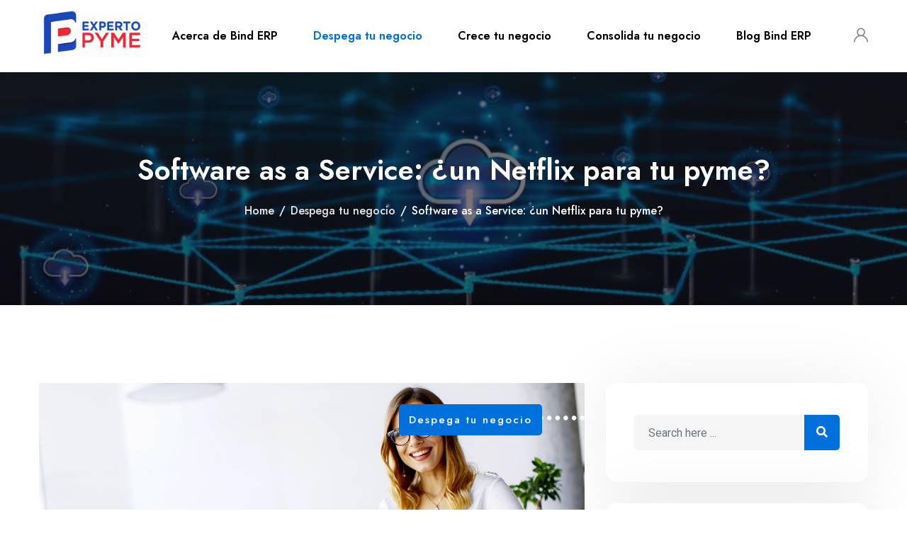

--- FILE ---
content_type: text/html; charset=UTF-8
request_url: https://expertopyme.com/software-as-a-service-un-netflix-para-tu-pyme/
body_size: 36723
content:
    <!doctype html>
<html lang="es" prefix="og: https://ogp.me/ns#">
    <head>
		<!-- Google tag (gtag.js) -->
<script async src="https://www.googletagmanager.com/gtag/js?id=G-K6YHE5L3B4"></script>
<script>
  window.dataLayer = window.dataLayer || [];
  function gtag(){dataLayer.push(arguments);}
  gtag('js', new Date());

  gtag('config', 'G-K6YHE5L3B4');
</script>
		
        <meta charset="UTF-8">
        <meta name="viewport" content="width=device-width, initial-scale=1.0">
        <link rel="profile" href="https://gmpg.org/xfn/11"/>
						<script>document.documentElement.className = document.documentElement.className + ' yes-js js_active js'</script>
					<style>img:is([sizes="auto" i], [sizes^="auto," i]) { contain-intrinsic-size: 3000px 1500px }</style>
	<noscript><style>#preloader{display:none;}</style></noscript>
<!-- Search Engine Optimization by Rank Math PRO - https://rankmath.com/ -->
<title>Software as a Service: ¿un Netflix para tu pyme? - Experto PYME</title>
<meta name="description" content="En el ámbito de los negocios, el modelo SaaS está cambiando el consumo de tecnología."/>
<meta name="robots" content="index, follow, max-snippet:-1, max-video-preview:-1, max-image-preview:large"/>
<link rel="canonical" href="https://expertopyme.com/software-as-a-service-un-netflix-para-tu-pyme/" />
<meta property="og:locale" content="es_MX" />
<meta property="og:type" content="article" />
<meta property="og:title" content="Software as a Service: ¿un Netflix para tu pyme? - Experto PYME" />
<meta property="og:description" content="En el ámbito de los negocios, el modelo SaaS está cambiando el consumo de tecnología." />
<meta property="og:url" content="https://expertopyme.com/software-as-a-service-un-netflix-para-tu-pyme/" />
<meta property="og:site_name" content="Experto PYME" />
<meta property="article:tag" content="Netflix" />
<meta property="article:tag" content="nuevo" />
<meta property="article:tag" content="para pymes" />
<meta property="article:tag" content="sistemas ERP" />
<meta property="article:tag" content="software as a service" />
<meta property="article:tag" content="software empresarial" />
<meta property="article:tag" content="TICs" />
<meta property="article:tag" content="transformación digital" />
<meta property="article:section" content="Despega tu negocio" />
<meta property="og:updated_time" content="2022-07-04T23:34:10+00:00" />
<meta property="og:image" content="https://expertopyme.com/wp-content/uploads/MicrosoftTeams-image-62.jpg" />
<meta property="og:image:secure_url" content="https://expertopyme.com/wp-content/uploads/MicrosoftTeams-image-62.jpg" />
<meta property="og:image:width" content="1200" />
<meta property="og:image:height" content="628" />
<meta property="og:image:alt" content="Software as a Service: ¿un Netflix para tu pyme?" />
<meta property="og:image:type" content="image/jpeg" />
<meta property="article:published_time" content="2021-06-30T18:06:34+00:00" />
<meta property="article:modified_time" content="2022-07-04T23:34:10+00:00" />
<meta name="twitter:card" content="summary_large_image" />
<meta name="twitter:title" content="Software as a Service: ¿un Netflix para tu pyme? - Experto PYME" />
<meta name="twitter:description" content="En el ámbito de los negocios, el modelo SaaS está cambiando el consumo de tecnología." />
<meta name="twitter:image" content="https://expertopyme.com/wp-content/uploads/MicrosoftTeams-image-62.jpg" />
<meta name="twitter:label1" content="Written by" />
<meta name="twitter:data1" content="Yenisey Valles" />
<meta name="twitter:label2" content="Time to read" />
<meta name="twitter:data2" content="3 minutos" />
<script type="application/ld+json" class="rank-math-schema-pro">{"@context":"https://schema.org","@graph":[{"@type":"Organization","@id":"https://expertopyme.com/#organization","name":"Experto PYME","logo":{"@type":"ImageObject","@id":"https://expertopyme.com/#logo","url":"https://expertopyme.com/wp-content/uploads/2022/06/Experto-PYME-Logo-150x150.png","contentUrl":"https://expertopyme.com/wp-content/uploads/2022/06/Experto-PYME-Logo-150x150.png","caption":"Experto PYME","inLanguage":"es"}},{"@type":"WebSite","@id":"https://expertopyme.com/#website","url":"https://expertopyme.com","name":"Experto PYME","publisher":{"@id":"https://expertopyme.com/#organization"},"inLanguage":"es"},{"@type":"ImageObject","@id":"https://expertopyme.com/wp-content/uploads/MicrosoftTeams-image-62.jpg","url":"https://expertopyme.com/wp-content/uploads/MicrosoftTeams-image-62.jpg","width":"1200","height":"628","inLanguage":"es"},{"@type":"WebPage","@id":"https://expertopyme.com/software-as-a-service-un-netflix-para-tu-pyme/#webpage","url":"https://expertopyme.com/software-as-a-service-un-netflix-para-tu-pyme/","name":"Software as a Service: \u00bfun Netflix para tu pyme? - Experto PYME","datePublished":"2021-06-30T18:06:34+00:00","dateModified":"2022-07-04T23:34:10+00:00","isPartOf":{"@id":"https://expertopyme.com/#website"},"primaryImageOfPage":{"@id":"https://expertopyme.com/wp-content/uploads/MicrosoftTeams-image-62.jpg"},"inLanguage":"es"},{"@type":"Person","@id":"https://expertopyme.com/author/yenivallesexpertopymeseo/","name":"Yenisey Valles","url":"https://expertopyme.com/author/yenivallesexpertopymeseo/","image":{"@type":"ImageObject","@id":"https://secure.gravatar.com/avatar/294d9d60e0a28c122d95e8f46e66ba55ab9f2d3fda4875e6c3396362e3a32135?s=96&amp;d=mm&amp;r=g","url":"https://secure.gravatar.com/avatar/294d9d60e0a28c122d95e8f46e66ba55ab9f2d3fda4875e6c3396362e3a32135?s=96&amp;d=mm&amp;r=g","caption":"Yenisey Valles","inLanguage":"es"},"worksFor":{"@id":"https://expertopyme.com/#organization"}},{"@type":"BlogPosting","headline":"Software as a Service: \u00bfun Netflix para tu pyme? - Experto PYME","datePublished":"2021-06-30T18:06:34+00:00","dateModified":"2022-07-04T23:34:10+00:00","articleSection":"Despega tu negocio","author":{"@id":"https://expertopyme.com/author/yenivallesexpertopymeseo/","name":"Yenisey Valles"},"publisher":{"@id":"https://expertopyme.com/#organization"},"description":"En el \u00e1mbito de los negocios, el modelo SaaS est\u00e1 cambiando el consumo de tecnolog\u00eda.","name":"Software as a Service: \u00bfun Netflix para tu pyme? - Experto PYME","@id":"https://expertopyme.com/software-as-a-service-un-netflix-para-tu-pyme/#richSnippet","isPartOf":{"@id":"https://expertopyme.com/software-as-a-service-un-netflix-para-tu-pyme/#webpage"},"image":{"@id":"https://expertopyme.com/wp-content/uploads/MicrosoftTeams-image-62.jpg"},"inLanguage":"es","mainEntityOfPage":{"@id":"https://expertopyme.com/software-as-a-service-un-netflix-para-tu-pyme/#webpage"}}]}</script>
<!-- /Rank Math WordPress SEO plugin -->

<link rel='dns-prefetch' href='//fonts.googleapis.com' />
<link rel="alternate" type="application/rss+xml" title="Experto PYME &raquo; Feed" href="https://expertopyme.com/feed/" />
<link rel="alternate" type="application/rss+xml" title="Experto PYME &raquo; RSS de los comentarios" href="https://expertopyme.com/comments/feed/" />
<link rel="alternate" type="application/rss+xml" title="Experto PYME &raquo; Software as a Service: ¿un Netflix para tu pyme? RSS de los comentarios" href="https://expertopyme.com/software-as-a-service-un-netflix-para-tu-pyme/feed/" />
<script type="text/javascript">
/* <![CDATA[ */
window._wpemojiSettings = {"baseUrl":"https:\/\/s.w.org\/images\/core\/emoji\/16.0.1\/72x72\/","ext":".png","svgUrl":"https:\/\/s.w.org\/images\/core\/emoji\/16.0.1\/svg\/","svgExt":".svg","source":{"concatemoji":"https:\/\/expertopyme.com\/wp-includes\/js\/wp-emoji-release.min.js?ver=6.8.3"}};
/*! This file is auto-generated */
!function(s,n){var o,i,e;function c(e){try{var t={supportTests:e,timestamp:(new Date).valueOf()};sessionStorage.setItem(o,JSON.stringify(t))}catch(e){}}function p(e,t,n){e.clearRect(0,0,e.canvas.width,e.canvas.height),e.fillText(t,0,0);var t=new Uint32Array(e.getImageData(0,0,e.canvas.width,e.canvas.height).data),a=(e.clearRect(0,0,e.canvas.width,e.canvas.height),e.fillText(n,0,0),new Uint32Array(e.getImageData(0,0,e.canvas.width,e.canvas.height).data));return t.every(function(e,t){return e===a[t]})}function u(e,t){e.clearRect(0,0,e.canvas.width,e.canvas.height),e.fillText(t,0,0);for(var n=e.getImageData(16,16,1,1),a=0;a<n.data.length;a++)if(0!==n.data[a])return!1;return!0}function f(e,t,n,a){switch(t){case"flag":return n(e,"\ud83c\udff3\ufe0f\u200d\u26a7\ufe0f","\ud83c\udff3\ufe0f\u200b\u26a7\ufe0f")?!1:!n(e,"\ud83c\udde8\ud83c\uddf6","\ud83c\udde8\u200b\ud83c\uddf6")&&!n(e,"\ud83c\udff4\udb40\udc67\udb40\udc62\udb40\udc65\udb40\udc6e\udb40\udc67\udb40\udc7f","\ud83c\udff4\u200b\udb40\udc67\u200b\udb40\udc62\u200b\udb40\udc65\u200b\udb40\udc6e\u200b\udb40\udc67\u200b\udb40\udc7f");case"emoji":return!a(e,"\ud83e\udedf")}return!1}function g(e,t,n,a){var r="undefined"!=typeof WorkerGlobalScope&&self instanceof WorkerGlobalScope?new OffscreenCanvas(300,150):s.createElement("canvas"),o=r.getContext("2d",{willReadFrequently:!0}),i=(o.textBaseline="top",o.font="600 32px Arial",{});return e.forEach(function(e){i[e]=t(o,e,n,a)}),i}function t(e){var t=s.createElement("script");t.src=e,t.defer=!0,s.head.appendChild(t)}"undefined"!=typeof Promise&&(o="wpEmojiSettingsSupports",i=["flag","emoji"],n.supports={everything:!0,everythingExceptFlag:!0},e=new Promise(function(e){s.addEventListener("DOMContentLoaded",e,{once:!0})}),new Promise(function(t){var n=function(){try{var e=JSON.parse(sessionStorage.getItem(o));if("object"==typeof e&&"number"==typeof e.timestamp&&(new Date).valueOf()<e.timestamp+604800&&"object"==typeof e.supportTests)return e.supportTests}catch(e){}return null}();if(!n){if("undefined"!=typeof Worker&&"undefined"!=typeof OffscreenCanvas&&"undefined"!=typeof URL&&URL.createObjectURL&&"undefined"!=typeof Blob)try{var e="postMessage("+g.toString()+"("+[JSON.stringify(i),f.toString(),p.toString(),u.toString()].join(",")+"));",a=new Blob([e],{type:"text/javascript"}),r=new Worker(URL.createObjectURL(a),{name:"wpTestEmojiSupports"});return void(r.onmessage=function(e){c(n=e.data),r.terminate(),t(n)})}catch(e){}c(n=g(i,f,p,u))}t(n)}).then(function(e){for(var t in e)n.supports[t]=e[t],n.supports.everything=n.supports.everything&&n.supports[t],"flag"!==t&&(n.supports.everythingExceptFlag=n.supports.everythingExceptFlag&&n.supports[t]);n.supports.everythingExceptFlag=n.supports.everythingExceptFlag&&!n.supports.flag,n.DOMReady=!1,n.readyCallback=function(){n.DOMReady=!0}}).then(function(){return e}).then(function(){var e;n.supports.everything||(n.readyCallback(),(e=n.source||{}).concatemoji?t(e.concatemoji):e.wpemoji&&e.twemoji&&(t(e.twemoji),t(e.wpemoji)))}))}((window,document),window._wpemojiSettings);
/* ]]> */
</script>
<style id='edhub-dynamic-inline-css' type='text/css'>
 :root { --font_family_body: 'Roboto', sans-serif; --font_family_body_size: 16px; --font_family_body_weight: normal; --font_family_body_line-height: 30px; --font_family_heading: 'Jost', sans-serif; --color_primary: #0071dc; --color_secondary: #f7bc20; --color_text_body: #6b6b6b; --color_text_heading: #161616; }  h1,h2,h3,h4,h5,h6 { font-family: 'Jost', sans-serif; font-weight : 600; } h1 { font-size: 41px; line-height: 44px; font-style: normal; } h2 { font-size: 32.44px; line-height: 35px; font-style: normal; } h3 { font-size: 25.63px; line-height: 35px; font-style: normal; } h4 { font-size: 20.25px; line-height: 30px; font-style: normal; } h5 { font-size: 18px; line-height: 28px; font-style: normal; } h6 { font-size: 16px; line-height: 26px; font-style: normal; } 
</style>
<style id='wp-emoji-styles-inline-css' type='text/css'>

	img.wp-smiley, img.emoji {
		display: inline !important;
		border: none !important;
		box-shadow: none !important;
		height: 1em !important;
		width: 1em !important;
		margin: 0 0.07em !important;
		vertical-align: -0.1em !important;
		background: none !important;
		padding: 0 !important;
	}
</style>
<link rel='stylesheet' id='wp-block-library-css' href='https://expertopyme.com/wp-includes/css/dist/block-library/style.min.css?ver=6.8.3' type='text/css' media='all' />
<style id='wp-block-library-theme-inline-css' type='text/css'>
.wp-block-audio :where(figcaption){color:#555;font-size:13px;text-align:center}.is-dark-theme .wp-block-audio :where(figcaption){color:#ffffffa6}.wp-block-audio{margin:0 0 1em}.wp-block-code{border:1px solid #ccc;border-radius:4px;font-family:Menlo,Consolas,monaco,monospace;padding:.8em 1em}.wp-block-embed :where(figcaption){color:#555;font-size:13px;text-align:center}.is-dark-theme .wp-block-embed :where(figcaption){color:#ffffffa6}.wp-block-embed{margin:0 0 1em}.blocks-gallery-caption{color:#555;font-size:13px;text-align:center}.is-dark-theme .blocks-gallery-caption{color:#ffffffa6}:root :where(.wp-block-image figcaption){color:#555;font-size:13px;text-align:center}.is-dark-theme :root :where(.wp-block-image figcaption){color:#ffffffa6}.wp-block-image{margin:0 0 1em}.wp-block-pullquote{border-bottom:4px solid;border-top:4px solid;color:currentColor;margin-bottom:1.75em}.wp-block-pullquote cite,.wp-block-pullquote footer,.wp-block-pullquote__citation{color:currentColor;font-size:.8125em;font-style:normal;text-transform:uppercase}.wp-block-quote{border-left:.25em solid;margin:0 0 1.75em;padding-left:1em}.wp-block-quote cite,.wp-block-quote footer{color:currentColor;font-size:.8125em;font-style:normal;position:relative}.wp-block-quote:where(.has-text-align-right){border-left:none;border-right:.25em solid;padding-left:0;padding-right:1em}.wp-block-quote:where(.has-text-align-center){border:none;padding-left:0}.wp-block-quote.is-large,.wp-block-quote.is-style-large,.wp-block-quote:where(.is-style-plain){border:none}.wp-block-search .wp-block-search__label{font-weight:700}.wp-block-search__button{border:1px solid #ccc;padding:.375em .625em}:where(.wp-block-group.has-background){padding:1.25em 2.375em}.wp-block-separator.has-css-opacity{opacity:.4}.wp-block-separator{border:none;border-bottom:2px solid;margin-left:auto;margin-right:auto}.wp-block-separator.has-alpha-channel-opacity{opacity:1}.wp-block-separator:not(.is-style-wide):not(.is-style-dots){width:100px}.wp-block-separator.has-background:not(.is-style-dots){border-bottom:none;height:1px}.wp-block-separator.has-background:not(.is-style-wide):not(.is-style-dots){height:2px}.wp-block-table{margin:0 0 1em}.wp-block-table td,.wp-block-table th{word-break:normal}.wp-block-table :where(figcaption){color:#555;font-size:13px;text-align:center}.is-dark-theme .wp-block-table :where(figcaption){color:#ffffffa6}.wp-block-video :where(figcaption){color:#555;font-size:13px;text-align:center}.is-dark-theme .wp-block-video :where(figcaption){color:#ffffffa6}.wp-block-video{margin:0 0 1em}:root :where(.wp-block-template-part.has-background){margin-bottom:0;margin-top:0;padding:1.25em 2.375em}
</style>
<style id='classic-theme-styles-inline-css' type='text/css'>
/*! This file is auto-generated */
.wp-block-button__link{color:#fff;background-color:#32373c;border-radius:9999px;box-shadow:none;text-decoration:none;padding:calc(.667em + 2px) calc(1.333em + 2px);font-size:1.125em}.wp-block-file__button{background:#32373c;color:#fff;text-decoration:none}
</style>
<style id='rank-math-toc-block-style-inline-css' type='text/css'>
.wp-block-rank-math-toc-block nav ol{counter-reset:item}.wp-block-rank-math-toc-block nav ol li{display:block}.wp-block-rank-math-toc-block nav ol li:before{content:counters(item, ".") " ";counter-increment:item}

</style>
<link rel='stylesheet' id='wc-blocks-vendors-style-css' href='https://expertopyme.com/wp-content/plugins/woocommerce/packages/woocommerce-blocks/build/wc-blocks-vendors-style.css?ver=7.6.2' type='text/css' media='all' />
<link rel='stylesheet' id='wc-blocks-style-css' href='https://expertopyme.com/wp-content/plugins/woocommerce/packages/woocommerce-blocks/build/wc-blocks-style.css?ver=7.6.2' type='text/css' media='all' />
<style id='global-styles-inline-css' type='text/css'>
:root{--wp--preset--aspect-ratio--square: 1;--wp--preset--aspect-ratio--4-3: 4/3;--wp--preset--aspect-ratio--3-4: 3/4;--wp--preset--aspect-ratio--3-2: 3/2;--wp--preset--aspect-ratio--2-3: 2/3;--wp--preset--aspect-ratio--16-9: 16/9;--wp--preset--aspect-ratio--9-16: 9/16;--wp--preset--color--black: #000000;--wp--preset--color--cyan-bluish-gray: #abb8c3;--wp--preset--color--white: #ffffff;--wp--preset--color--pale-pink: #f78da7;--wp--preset--color--vivid-red: #cf2e2e;--wp--preset--color--luminous-vivid-orange: #ff6900;--wp--preset--color--luminous-vivid-amber: #fcb900;--wp--preset--color--light-green-cyan: #7bdcb5;--wp--preset--color--vivid-green-cyan: #00d084;--wp--preset--color--pale-cyan-blue: #8ed1fc;--wp--preset--color--vivid-cyan-blue: #0693e3;--wp--preset--color--vivid-purple: #9b51e0;--wp--preset--color--edhub-primary: #0071dc;--wp--preset--color--edhub-secondary: #f7bc20;--wp--preset--color--edhub-button-dark-gray: #6b6b6b;--wp--preset--color--edhub-button-light-gray: #a5a5a5;--wp--preset--color--edhub-button-white: #ffffff;--wp--preset--gradient--vivid-cyan-blue-to-vivid-purple: linear-gradient(135deg,rgba(6,147,227,1) 0%,rgb(155,81,224) 100%);--wp--preset--gradient--light-green-cyan-to-vivid-green-cyan: linear-gradient(135deg,rgb(122,220,180) 0%,rgb(0,208,130) 100%);--wp--preset--gradient--luminous-vivid-amber-to-luminous-vivid-orange: linear-gradient(135deg,rgba(252,185,0,1) 0%,rgba(255,105,0,1) 100%);--wp--preset--gradient--luminous-vivid-orange-to-vivid-red: linear-gradient(135deg,rgba(255,105,0,1) 0%,rgb(207,46,46) 100%);--wp--preset--gradient--very-light-gray-to-cyan-bluish-gray: linear-gradient(135deg,rgb(238,238,238) 0%,rgb(169,184,195) 100%);--wp--preset--gradient--cool-to-warm-spectrum: linear-gradient(135deg,rgb(74,234,220) 0%,rgb(151,120,209) 20%,rgb(207,42,186) 40%,rgb(238,44,130) 60%,rgb(251,105,98) 80%,rgb(254,248,76) 100%);--wp--preset--gradient--blush-light-purple: linear-gradient(135deg,rgb(255,206,236) 0%,rgb(152,150,240) 100%);--wp--preset--gradient--blush-bordeaux: linear-gradient(135deg,rgb(254,205,165) 0%,rgb(254,45,45) 50%,rgb(107,0,62) 100%);--wp--preset--gradient--luminous-dusk: linear-gradient(135deg,rgb(255,203,112) 0%,rgb(199,81,192) 50%,rgb(65,88,208) 100%);--wp--preset--gradient--pale-ocean: linear-gradient(135deg,rgb(255,245,203) 0%,rgb(182,227,212) 50%,rgb(51,167,181) 100%);--wp--preset--gradient--electric-grass: linear-gradient(135deg,rgb(202,248,128) 0%,rgb(113,206,126) 100%);--wp--preset--gradient--midnight: linear-gradient(135deg,rgb(2,3,129) 0%,rgb(40,116,252) 100%);--wp--preset--gradient--edhub-gradient-color: linear-gradient(135deg, rgba(255, 0, 0, 1) 0%, rgba(252, 75, 51, 1) 100%);--wp--preset--font-size--small: 12px;--wp--preset--font-size--medium: 20px;--wp--preset--font-size--large: 36px;--wp--preset--font-size--x-large: 42px;--wp--preset--font-size--normal: 16px;--wp--preset--font-size--huge: 50px;--wp--preset--spacing--20: 0.44rem;--wp--preset--spacing--30: 0.67rem;--wp--preset--spacing--40: 1rem;--wp--preset--spacing--50: 1.5rem;--wp--preset--spacing--60: 2.25rem;--wp--preset--spacing--70: 3.38rem;--wp--preset--spacing--80: 5.06rem;--wp--preset--shadow--natural: 6px 6px 9px rgba(0, 0, 0, 0.2);--wp--preset--shadow--deep: 12px 12px 50px rgba(0, 0, 0, 0.4);--wp--preset--shadow--sharp: 6px 6px 0px rgba(0, 0, 0, 0.2);--wp--preset--shadow--outlined: 6px 6px 0px -3px rgba(255, 255, 255, 1), 6px 6px rgba(0, 0, 0, 1);--wp--preset--shadow--crisp: 6px 6px 0px rgba(0, 0, 0, 1);}:where(.is-layout-flex){gap: 0.5em;}:where(.is-layout-grid){gap: 0.5em;}body .is-layout-flex{display: flex;}.is-layout-flex{flex-wrap: wrap;align-items: center;}.is-layout-flex > :is(*, div){margin: 0;}body .is-layout-grid{display: grid;}.is-layout-grid > :is(*, div){margin: 0;}:where(.wp-block-columns.is-layout-flex){gap: 2em;}:where(.wp-block-columns.is-layout-grid){gap: 2em;}:where(.wp-block-post-template.is-layout-flex){gap: 1.25em;}:where(.wp-block-post-template.is-layout-grid){gap: 1.25em;}.has-black-color{color: var(--wp--preset--color--black) !important;}.has-cyan-bluish-gray-color{color: var(--wp--preset--color--cyan-bluish-gray) !important;}.has-white-color{color: var(--wp--preset--color--white) !important;}.has-pale-pink-color{color: var(--wp--preset--color--pale-pink) !important;}.has-vivid-red-color{color: var(--wp--preset--color--vivid-red) !important;}.has-luminous-vivid-orange-color{color: var(--wp--preset--color--luminous-vivid-orange) !important;}.has-luminous-vivid-amber-color{color: var(--wp--preset--color--luminous-vivid-amber) !important;}.has-light-green-cyan-color{color: var(--wp--preset--color--light-green-cyan) !important;}.has-vivid-green-cyan-color{color: var(--wp--preset--color--vivid-green-cyan) !important;}.has-pale-cyan-blue-color{color: var(--wp--preset--color--pale-cyan-blue) !important;}.has-vivid-cyan-blue-color{color: var(--wp--preset--color--vivid-cyan-blue) !important;}.has-vivid-purple-color{color: var(--wp--preset--color--vivid-purple) !important;}.has-black-background-color{background-color: var(--wp--preset--color--black) !important;}.has-cyan-bluish-gray-background-color{background-color: var(--wp--preset--color--cyan-bluish-gray) !important;}.has-white-background-color{background-color: var(--wp--preset--color--white) !important;}.has-pale-pink-background-color{background-color: var(--wp--preset--color--pale-pink) !important;}.has-vivid-red-background-color{background-color: var(--wp--preset--color--vivid-red) !important;}.has-luminous-vivid-orange-background-color{background-color: var(--wp--preset--color--luminous-vivid-orange) !important;}.has-luminous-vivid-amber-background-color{background-color: var(--wp--preset--color--luminous-vivid-amber) !important;}.has-light-green-cyan-background-color{background-color: var(--wp--preset--color--light-green-cyan) !important;}.has-vivid-green-cyan-background-color{background-color: var(--wp--preset--color--vivid-green-cyan) !important;}.has-pale-cyan-blue-background-color{background-color: var(--wp--preset--color--pale-cyan-blue) !important;}.has-vivid-cyan-blue-background-color{background-color: var(--wp--preset--color--vivid-cyan-blue) !important;}.has-vivid-purple-background-color{background-color: var(--wp--preset--color--vivid-purple) !important;}.has-black-border-color{border-color: var(--wp--preset--color--black) !important;}.has-cyan-bluish-gray-border-color{border-color: var(--wp--preset--color--cyan-bluish-gray) !important;}.has-white-border-color{border-color: var(--wp--preset--color--white) !important;}.has-pale-pink-border-color{border-color: var(--wp--preset--color--pale-pink) !important;}.has-vivid-red-border-color{border-color: var(--wp--preset--color--vivid-red) !important;}.has-luminous-vivid-orange-border-color{border-color: var(--wp--preset--color--luminous-vivid-orange) !important;}.has-luminous-vivid-amber-border-color{border-color: var(--wp--preset--color--luminous-vivid-amber) !important;}.has-light-green-cyan-border-color{border-color: var(--wp--preset--color--light-green-cyan) !important;}.has-vivid-green-cyan-border-color{border-color: var(--wp--preset--color--vivid-green-cyan) !important;}.has-pale-cyan-blue-border-color{border-color: var(--wp--preset--color--pale-cyan-blue) !important;}.has-vivid-cyan-blue-border-color{border-color: var(--wp--preset--color--vivid-cyan-blue) !important;}.has-vivid-purple-border-color{border-color: var(--wp--preset--color--vivid-purple) !important;}.has-vivid-cyan-blue-to-vivid-purple-gradient-background{background: var(--wp--preset--gradient--vivid-cyan-blue-to-vivid-purple) !important;}.has-light-green-cyan-to-vivid-green-cyan-gradient-background{background: var(--wp--preset--gradient--light-green-cyan-to-vivid-green-cyan) !important;}.has-luminous-vivid-amber-to-luminous-vivid-orange-gradient-background{background: var(--wp--preset--gradient--luminous-vivid-amber-to-luminous-vivid-orange) !important;}.has-luminous-vivid-orange-to-vivid-red-gradient-background{background: var(--wp--preset--gradient--luminous-vivid-orange-to-vivid-red) !important;}.has-very-light-gray-to-cyan-bluish-gray-gradient-background{background: var(--wp--preset--gradient--very-light-gray-to-cyan-bluish-gray) !important;}.has-cool-to-warm-spectrum-gradient-background{background: var(--wp--preset--gradient--cool-to-warm-spectrum) !important;}.has-blush-light-purple-gradient-background{background: var(--wp--preset--gradient--blush-light-purple) !important;}.has-blush-bordeaux-gradient-background{background: var(--wp--preset--gradient--blush-bordeaux) !important;}.has-luminous-dusk-gradient-background{background: var(--wp--preset--gradient--luminous-dusk) !important;}.has-pale-ocean-gradient-background{background: var(--wp--preset--gradient--pale-ocean) !important;}.has-electric-grass-gradient-background{background: var(--wp--preset--gradient--electric-grass) !important;}.has-midnight-gradient-background{background: var(--wp--preset--gradient--midnight) !important;}.has-small-font-size{font-size: var(--wp--preset--font-size--small) !important;}.has-medium-font-size{font-size: var(--wp--preset--font-size--medium) !important;}.has-large-font-size{font-size: var(--wp--preset--font-size--large) !important;}.has-x-large-font-size{font-size: var(--wp--preset--font-size--x-large) !important;}
:where(.wp-block-post-template.is-layout-flex){gap: 1.25em;}:where(.wp-block-post-template.is-layout-grid){gap: 1.25em;}
:where(.wp-block-columns.is-layout-flex){gap: 2em;}:where(.wp-block-columns.is-layout-grid){gap: 2em;}
:root :where(.wp-block-pullquote){font-size: 1.5em;line-height: 1.6;}
</style>
<link rel='stylesheet' id='contact-form-7-css' href='https://expertopyme.com/wp-content/plugins/contact-form-7/includes/css/styles.css?ver=5.6' type='text/css' media='all' />
<link rel='stylesheet' id='tutor-icon-css' href='https://expertopyme.com/wp-content/plugins/tutor/assets/css/tutor-icon.min.css?ver=2.0.6' type='text/css' media='all' />
<link rel='stylesheet' id='tutor-css' href='https://expertopyme.com/wp-content/plugins/tutor/assets/css/tutor.min.css?ver=2.0.6' type='text/css' media='all' />
<link rel='stylesheet' id='buttons-css' href='https://expertopyme.com/wp-includes/css/buttons.min.css?ver=6.8.3' type='text/css' media='all' />
<link rel='stylesheet' id='dashicons-css' href='https://expertopyme.com/wp-includes/css/dashicons.min.css?ver=6.8.3' type='text/css' media='all' />
<style id='dashicons-inline-css' type='text/css'>
[data-font="Dashicons"]:before {font-family: 'Dashicons' !important;content: attr(data-icon) !important;speak: none !important;font-weight: normal !important;font-variant: normal !important;text-transform: none !important;line-height: 1 !important;font-style: normal !important;-webkit-font-smoothing: antialiased !important;-moz-osx-font-smoothing: grayscale !important;}
</style>
<link rel='stylesheet' id='editor-buttons-css' href='https://expertopyme.com/wp-includes/css/editor.min.css?ver=6.8.3' type='text/css' media='all' />
<link rel='stylesheet' id='tutor-frontend-css' href='https://expertopyme.com/wp-content/plugins/tutor/assets/css/tutor-front.min.css?ver=2.0.6' type='text/css' media='all' />
<style id='tutor-frontend-inline-css' type='text/css'>
:root{--tutor-color-primary:#3e64de;--tutor-color-primary-rgb:62, 100, 222;--tutor-color-primary-hover:#395bca;--tutor-color-primary-hover-rgb:57, 91, 202;--tutor-body-color:#000000;--tutor-body-color-rgb:0, 0, 0;--tutor-border-color:#cdcfd5;--tutor-border-color-rgb:205, 207, 213;--tutor-color-gray:#000000;--tutor-color-gray-rgb:0, 0, 0;}
</style>
<link rel='stylesheet' id='woocommerce-layout-css' href='https://expertopyme.com/wp-content/plugins/woocommerce/assets/css/woocommerce-layout.css?ver=6.6.1' type='text/css' media='all' />
<link rel='stylesheet' id='woocommerce-smallscreen-css' href='https://expertopyme.com/wp-content/plugins/woocommerce/assets/css/woocommerce-smallscreen.css?ver=6.6.1' type='text/css' media='only screen and (max-width: 768px)' />
<link rel='stylesheet' id='woocommerce-general-css' href='https://expertopyme.com/wp-content/plugins/woocommerce/assets/css/woocommerce.css?ver=6.6.1' type='text/css' media='all' />
<style id='woocommerce-inline-inline-css' type='text/css'>
.woocommerce form .form-row .required { visibility: visible; }
</style>
<link rel='stylesheet' id='rtwpvg-slider-css' href='https://expertopyme.com/wp-content/plugins/woo-product-variation-gallery/assets/css/slick.min.css?ver=1.8.1' type='text/css' media='all' />
<link rel='stylesheet' id='rtwpvg-css' href='https://expertopyme.com/wp-content/plugins/woo-product-variation-gallery/assets/css/rtwpvg.min.css?ver=1763845247' type='text/css' media='all' />
<style id='rtwpvg-inline-css' type='text/css'>
        
            :root {
                --rtwpvg-thumbnail-gap: 10px;
                --rtwpvg-gallery-margin-bottom: 30px;
            } 
            /* Large Screen / Default Width */
            .rtwpvg-images {
                max-width: 100%;
            } 
            
            /* MD, Desktops */
            
            /* SM Devices, Tablets */
                        @media only screen and (max-width: 768px) {
                .rtwpvg-images {
                    width: 720px;
                    max-width: 100% !important;
                }
            }

            
            /* XSM Devices, Phones */
                        @media only screen and (max-width: 480px) {
                .rtwpvg-images {
                    width: 320px;
                    max-width: 100% !important;
                }
            } 
            
             
        
        
        

            /* style */
                        .rtwpvg-wrapper .rtwpvg-slider-wrapper .rtwpvg-slider-prev-arrow,
            .rtwpvg-wrapper .rtwpvg-slider-wrapper .rtwpvg-slider-next-arrow,
            .rtwpvg-wrapper .rtwpvg-thumbnail-wrapper .rtwpvg-thumbnail-prev-arrow,
            .rtwpvg-wrapper .rtwpvg-thumbnail-wrapper .rtwpvg-thumbnail-next-arrow {
             background: rgba(0, 0, 0, 0.5);
             color: #ffffff;
                        }

                                    .rtwpvg-wrapper .rtwpvg-slider-wrapper .rtwpvg-slider-next-arrow:hover,
            .rtwpvg-wrapper .rtwpvg-slider-wrapper .rtwpvg-slider-prev-arrow:hover,
            .rtwpvg-wrapper .rtwpvg-thumbnail-wrapper .rtwpvg-thumbnail-slider .rtwpvg-thumbnail-prev-arrow:hover,
            .rtwpvg-wrapper .rtwpvg-thumbnail-wrapper .rtwpvg-thumbnail-slider .rtwpvg-thumbnail-next-arrow:hover {
             background: rgba(0, 0, 0, 0.9);
             color: #ffffff;
                        }

            
        
        
</style>
<link rel='stylesheet' id='jquery-colorbox-css' href='https://expertopyme.com/wp-content/plugins/yith-woocommerce-compare/assets/css/colorbox.css?ver=1.4.21' type='text/css' media='all' />
<link rel='stylesheet' id='yith-quick-view-css' href='https://expertopyme.com/wp-content/plugins/yith-woocommerce-quick-view/assets/css/yith-quick-view.css?ver=1.16.0' type='text/css' media='all' />
<style id='yith-quick-view-inline-css' type='text/css'>

				#yith-quick-view-modal .yith-wcqv-main{background:#ffffff;}
				#yith-quick-view-close{color:#cdcdcd;}
				#yith-quick-view-close:hover{color:#ff0000;}
</style>
<link rel='stylesheet' id='newsletter-css' href='https://expertopyme.com/wp-content/plugins/newsletter/style.css?ver=7.5.0' type='text/css' media='all' />
<link rel='stylesheet' id='rtwpvs-css' href='https://expertopyme.com/wp-content/plugins/woo-product-variation-swatches/assets/css/rtwpvs.min.css?ver=1763845247' type='text/css' media='all' />
<style id='rtwpvs-inline-css' type='text/css'>
        
            .rtwpvs-term:not(.rtwpvs-radio-term) {
                width: 30px;
                height: 30px;
            }   

            .rtwpvs-squared .rtwpvs-button-term {
                min-width: 30px;
            }

            .rtwpvs-button-term span {
                font-size: 16px;
            } 

            
            
                        .rtwpvs.rtwpvs-attribute-behavior-blur .rtwpvs-term:not(.rtwpvs-radio-term).disabled::before,
            .rtwpvs.rtwpvs-attribute-behavior-blur .rtwpvs-term:not(.rtwpvs-radio-term).disabled::after,
            .rtwpvs.rtwpvs-attribute-behavior-blur .rtwpvs-term:not(.rtwpvs-radio-term).disabled:hover::before,
            .rtwpvs.rtwpvs-attribute-behavior-blur .rtwpvs-term:not(.rtwpvs-radio-term).disabled:hover::after {
                background: #ff0000 !important;
            }

                                    .rtwpvs.rtwpvs-attribute-behavior-blur .rtwpvs-term:not(.rtwpvs-radio-term).disabled img,
            .rtwpvs.rtwpvs-attribute-behavior-blur .rtwpvs-term:not(.rtwpvs-radio-term).disabled span,
            .rtwpvs.rtwpvs-attribute-behavior-blur .rtwpvs-term:not(.rtwpvs-radio-term).disabled:hover img,
            .rtwpvs.rtwpvs-attribute-behavior-blur .rtwpvs-term:not(.rtwpvs-radio-term).disabled:hover span {
                opacity: 0.3;
            }

                    
        
        
            /* Attribute style */
            .rtwpvs .rtwpvs-terms-wrapper .rtwpvs-term:not(.rtwpvs-radio-term) {
                box-shadow: 0 0 0 1px rgba(0, 0, 0, 0.3) !important;
            }

            .rtwpvs .rtwpvs-terms-wrapper .rtwpvs-button-term span,
            .rtwpvs .rtwpvs-terms-wrapper .rtwpvs-radio-term label,
            .rtwpvs .rtwpvs-terms-wrapper .reset_variations a {
                color: #000000 !important;
            }

            .rtwpvs .rtwpvs-terms-wrapper .rtwpvs-term:not(.radio-variable-item) {
                background-color: #FFFFFF !important;
            }

            /*  Attribute Hover style  */
            .rtwpvs .rtwpvs-terms-wrapper .rtwpvs-term:not(.rtwpvs-radio-term):hover{
                box-shadow: 0 0 0 1px #000000 !important;
            } 
            .rtwpvs .rtwpvs-terms-wrapper .rtwpvs-button-term:hover span,
            .rtwpvs .rtwpvs-terms-wrapper .rtwpvs-button-term.selected:hover span,
            .rtwpvs .rtwpvs-terms-wrapper .rtwpvs-radio-term:hover label,
            .rtwpvs .rtwpvs-terms-wrapper .rtwpvs-radio-term.selected:hover label {
                color: #000000 !important;
            } 
            .rtwpvs .rtwpvs-terms-wrapper .rtwpvs-term:not(.rtwpvs-radio-term):hover{
                background-color: #FFFFFF !important;
            }  
            
            /*  Attribute selected style  */
            .rtwpvs .rtwpvs-terms-wrapper .rtwpvs-button-term.selected span,
            .rtwpvs .rtwpvs-terms-wrapper .rtwpvs-radio-term.selected label {
                color: #000000 !important;
            }

            .rtwpvs .rtwpvs-terms-wrapper .rtwpvs-term:not(.rtwpvs-radio-term).selected {
                background-color: #FFFFFF !important;
            }

            .rtwpvs .rtwpvs-terms-wrapper .rtwpvs-term:not(.rtwpvs-radio-term).selected {
                box-shadow: 0 0 0 2px #000000 !important;
            } 

                        .rtwpvs-archive-variation-wrapper .rtwpvs-term:not(.rtwpvs-radio-term) {
             width: 30px;
             height: 30px;
                        }

             

                        .rtwpvs-archive-variation-wrapper .rtwpvs-button-term span {
                font-size: 16px;
            } 
              

                        .rtwpvs.rtwpvs-tooltip .rtwpvs-terms-wrapper span.image-tooltip-wrapper {
                width: 150px;
            }

            
        
        
</style>
<link rel='stylesheet' id='rtwpvs-tooltip-css' href='https://expertopyme.com/wp-content/plugins/woo-product-variation-swatches/assets/css/rtwpvs-tooltip.min.css?ver=1763845247' type='text/css' media='all' />
<link rel='stylesheet' id='edhub-gfonts-css' href='//fonts.googleapis.com/css?family=Roboto%3A500%2C400%7CJost%3A500%2C600&#038;display=fallback&#038;ver=6.8.3' type='text/css' media='all' />
<link rel='stylesheet' id='bootstrap-css' href='https://expertopyme.com/wp-content/themes/edhub/assets/css/bootstrap.min.css?ver=1.2' type='text/css' media='all' />
<link rel='stylesheet' id='magnific-popup-css' href='https://expertopyme.com/wp-content/themes/edhub/assets/css/magnific-popup.css?ver=1.2' type='text/css' media='all' />
<link rel='stylesheet' id='edhub-woocommerce-css' href='https://expertopyme.com/wp-content/themes/edhub/assets/css/woocommerce.css?ver=1.2' type='text/css' media='all' />
<link rel='stylesheet' id='font-awesome-css' href='https://expertopyme.com/wp-content/themes/edhub/assets/css/font-awesome.min.css?ver=1.2' type='text/css' media='all' />
<style id='font-awesome-inline-css' type='text/css'>
[data-font="FontAwesome"]:before {font-family: 'FontAwesome' !important;content: attr(data-icon) !important;speak: none !important;font-weight: normal !important;font-variant: normal !important;text-transform: none !important;line-height: 1 !important;font-style: normal !important;-webkit-font-smoothing: antialiased !important;-moz-osx-font-smoothing: grayscale !important;}
</style>
<link rel='stylesheet' id='animate-css' href='https://expertopyme.com/wp-content/themes/edhub/assets/css/animate.min.css?ver=1.2' type='text/css' media='all' />
<link rel='stylesheet' id='edhub-default-css' href='https://expertopyme.com/wp-content/themes/edhub/assets/css/default.css?ver=1.2' type='text/css' media='all' />
<link rel='stylesheet' id='edhub-elementor-css' href='https://expertopyme.com/wp-content/themes/edhub/assets/css/elementor.css?ver=1.2' type='text/css' media='all' />
<link rel='stylesheet' id='edhub-style-css' href='https://expertopyme.com/wp-content/themes/edhub/assets/css/style.css?ver=1.2' type='text/css' media='all' />
<style id='edhub-style-inline-css' type='text/css'>
.entry-banner{background:url(https://expertopyme.com/wp-content/uploads/2023/01/Banner-Experto-Pyme-Blog.jpg);}.site-content .entry-banner::before{background:rgba(15,0,0,0.54);}
</style>
<link rel='stylesheet' id='edhub-font-css' href='https://expertopyme.com/wp-content/themes/edhub/assets/css/flaticon.css?ver=1.2' type='text/css' media='all' />
<link rel='stylesheet' id='elementor-frontend-css' href='https://expertopyme.com/wp-content/plugins/elementor/assets/css/frontend-lite.min.css?ver=3.6.6' type='text/css' media='all' />
<link rel='stylesheet' id='tutor-elementor-css' href='https://expertopyme.com/wp-content/plugins/edhub-core/assets/css/tutor-elementor.css?ver=6.8.3' type='text/css' media='all' />
<link rel='stylesheet' id='video-conferencing-with-zoom-api-css' href='https://expertopyme.com/wp-content/plugins/video-conferencing-with-zoom-api/assets/public/css/style.min.css?ver=3.9.4' type='text/css' media='all' />
<script type="text/template" id="tmpl-variation-template">
	<div class="woocommerce-variation-description">{{{ data.variation.variation_description }}}</div>
	<div class="woocommerce-variation-price">{{{ data.variation.price_html }}}</div>
	<div class="woocommerce-variation-availability">{{{ data.variation.availability_html }}}</div>
</script>
<script type="text/template" id="tmpl-unavailable-variation-template">
	<p>Sorry, this product is unavailable. Please choose a different combination.</p>
</script>

<script type="text/template" id="tmpl-rtwpvs-variation-template">
    {{{ data.price_html }}}
    <div class="woocommerce-variation-availability">{{{ data.variation.availability_html }}}</div>
</script>
<script type="text/javascript" src="https://expertopyme.com/wp-includes/js/jquery/jquery.min.js?ver=3.7.1" id="jquery-core-js"></script>
<script type="text/javascript" src="https://expertopyme.com/wp-includes/js/jquery/jquery-migrate.min.js?ver=3.4.1" id="jquery-migrate-js"></script>
<script type="text/javascript" id="utils-js-extra">
/* <![CDATA[ */
var userSettings = {"url":"\/","uid":"0","time":"1763845247","secure":"1"};
/* ]]> */
</script>
<script type="text/javascript" src="https://expertopyme.com/wp-includes/js/utils.min.js?ver=6.8.3" id="utils-js"></script>
<script type="text/javascript" src="https://expertopyme.com/wp-content/plugins/edhub-core/dependencies/isotope/isotope.pkgd.min.js?ver=6.8.3" id="isotope-library-js"></script>
<script type="text/javascript" src="https://expertopyme.com/wp-content/plugins/edhub-core/assets/js/tutor-lementor-addons-core.js?ver=1" id="tutor-elementor-core-js-js"></script>
<script type="text/javascript" src="https://expertopyme.com/wp-content/plugins/edhub-core/dependencies/wow/js/wow.min.js?ver=1" id="tutor-wow-js-js"></script>
<script type="text/javascript" src="https://expertopyme.com/wp-content/plugins/edhub-core/dependencies/parallaxie/parallaxie.js?ver=1" id="parallaxie-js-js"></script>
<script type="text/javascript" src="https://expertopyme.com/wp-content/plugins/edhub-core/dependencies/tween-max/tween-max.min.js?ver=1" id="tween-max-js-js"></script>
<script type="text/javascript" src="https://expertopyme.com/wp-content/plugins/edhub-core/dependencies/waypoints/jquery.waypoints.min.js?ver=1" id="waypoints-js-js"></script>
<script type="text/javascript" src="https://expertopyme.com/wp-content/plugins/edhub-core/dependencies/counter-up/jquery.counterup.min.js?ver=1" id="counter-up-js-js"></script>
<script type="text/javascript" src="https://expertopyme.com/wp-content/plugins/edhub-core/assets/js/custom-tweenmax-parllexie.js?ver=1" id="custom-tweenmax-parllexie-js"></script>
<script type="text/javascript" src="https://expertopyme.com/wp-content/plugins/edhub-core/assets/js/ajax-filter.js?ver=1" id="ajax_script-js"></script>
<script type="text/javascript" src="https://expertopyme.com/wp-content/plugins/edhub-core/assets/js/wishlist.js?ver=1" id="wishlist_ajax_script-js"></script>
<script type="text/javascript" src="https://expertopyme.com/wp-content/plugins/edhub-core/assets/js/event_filter_ajax.js?ver=1" id="event_ajax_filter-js"></script>
<script type="text/javascript" src="https://expertopyme.com/wp-content/plugins/edhub-core/assets/js/instructor_review.js?ver=1" id="review_pagination_ajax-js"></script>
<script type="text/javascript" src="https://expertopyme.com/wp-content/plugins/edhub-core/assets/js/enrolled_course_ajax.js?ver=1" id="enrolled_course_pagination_ajax-js"></script>
<script type="text/javascript" src="https://expertopyme.com/wp-content/plugins/edhub-core/assets/js/app.js?ver=1" id="common_js_for_ajax-js"></script>
<link rel="https://api.w.org/" href="https://expertopyme.com/wp-json/" /><link rel="alternate" title="JSON" type="application/json" href="https://expertopyme.com/wp-json/wp/v2/posts/3499" /><link rel="EditURI" type="application/rsd+xml" title="RSD" href="https://expertopyme.com/xmlrpc.php?rsd" />
<meta name="generator" content="WordPress 6.8.3" />
<meta name="generator" content="TutorLMS 2.0.6" />
<link rel='shortlink' href='https://expertopyme.com/?p=3499' />
<link rel="alternate" title="oEmbed (JSON)" type="application/json+oembed" href="https://expertopyme.com/wp-json/oembed/1.0/embed?url=https%3A%2F%2Fexpertopyme.com%2Fsoftware-as-a-service-un-netflix-para-tu-pyme%2F" />
<link rel="alternate" title="oEmbed (XML)" type="text/xml+oembed" href="https://expertopyme.com/wp-json/oembed/1.0/embed?url=https%3A%2F%2Fexpertopyme.com%2Fsoftware-as-a-service-un-netflix-para-tu-pyme%2F&#038;format=xml" />
	<noscript><style>.woocommerce-product-gallery{ opacity: 1 !important; }</style></noscript>
	<link rel="icon" href="https://expertopyme.com/wp-content/uploads/2022/06/Experto-PYME-Logo-Fav-icon-142x150.jpg" sizes="32x32" />
<link rel="icon" href="https://expertopyme.com/wp-content/uploads/2022/06/Experto-PYME-Logo-Fav-icon.jpg" sizes="192x192" />
<link rel="apple-touch-icon" href="https://expertopyme.com/wp-content/uploads/2022/06/Experto-PYME-Logo-Fav-icon.jpg" />
<meta name="msapplication-TileImage" content="https://expertopyme.com/wp-content/uploads/2022/06/Experto-PYME-Logo-Fav-icon.jpg" />
		<style type="text/css" id="wp-custom-css">
			.tutor-col-4{
  display:none;

}

.tutor-single-course-segment{
	
}

.tutor-course-topics-wrap{
	display:none;
}

.instructor-wrap{
	display:none;
}

.course-student-rating-title{
	display:none;
}
.tutor-course-reviews-wrap{
	display:none;	
}

.single_course_breadcrum{
	display:none;	
}

.category-name{
	display:none;	
}

.list-info{
	display:none;	
}

.blog-content-box{
	color: black;
}

p{
	color: black;
}

		</style>
				
		<!-- Global site tag (gtag.js) - Google Analytics -->
<script async src="https://www.googletagmanager.com/gtag/js?id=UA-44831743-6"></script>
<script>
  window.dataLayer = window.dataLayer || [];
  function gtag(){dataLayer.push(arguments);}
  gtag('js', new Date());

  gtag('config', 'UA-44831743-6');
</script>
		
	<script>(function(w,d,t,r,u){var f,n,i;w[u]=w[u]||[],f=function(){var o={ti:"5216603"};o.q=w[u],w[u]=new UET(o),w[u].push("pageLoad")},n=d.createElement(t),n.src=r,n.async=1,n.onload=n.onreadystatechange=function(){var s=this.readyState;s&&s!=="loaded"&&s!=="complete"||(f(),n.onload=n.onreadystatechange=null)},i=d.getElementsByTagName(t)[0],i.parentNode.insertBefore(n,i)})(window,document,"script","//bat.bing.com/bat.js","uetq");</script>	
		
		<!-- Meta Pixel Code -->
<script>
!function(f,b,e,v,n,t,s)
{if(f.fbq)return;n=f.fbq=function(){n.callMethod?
n.callMethod.apply(n,arguments):n.queue.push(arguments)};
if(!f._fbq)f._fbq=n;n.push=n;n.loaded=!0;n.version='2.0';
n.queue=[];t=b.createElement(e);t.async=!0;
t.src=v;s=b.getElementsByTagName(e)[0];
s.parentNode.insertBefore(t,s)}(window, document,'script',
'https://connect.facebook.net/en_US/fbevents.js');
fbq('init', '809604879092243');
fbq('track', 'PageView');
</script>
<noscript><img height="1" width="1" style="display:none"
src="https://www.facebook.com/tr?id=809604879092243&ev=PageView&noscript=1"
/></noscript>
<!-- End Meta Pixel Code -->

		<!-- Start of HubSpot Embed Code -->
<script type="text/javascript" id="hs-script-loader" async defer src="//js.hs-scripts.com/2599069.js"></script>
<!-- End of HubSpot Embed Code -->
		
    </head>
<body class="wp-singular post-template-default single single-post postid-3499 single-format-standard wp-custom-logo wp-embed-responsive wp-theme-edhub theme-edhub tutor-lms woocommerce-no-js rtwpvg rtwpvs rtwpvs-rounded rtwpvs-attribute-behavior-blur rtwpvs-archive-align-left rtwpvs-tooltip sticky-header header-style-1 has-sidebar right-sidebar product-grid-view elementor-default elementor-kit-4">

<div id="page" class="site">
    <a class="skip-link screen-reader-text" href="#content">Skip to content</a>
    <div id="masthead" class="site-header">
        <div id="header-1" class="header-area">

			
<header class="header-style-1 sticky-on">

    <div id="sticky-placeholder"></div>
        <div id="navbar-wrap" class="navbar-wrap">
        <div class="container">
            <div class="d-flex align-items-center justify-content-between">
                <div class="site-branding">
                    <a href="https://expertopyme.com/" class="logo"
                    ><img width="400" height="180" src="https://expertopyme.com/wp-content/uploads/2022/06/Experto-PYME-Logo.png" class="attachment-full size-full wp-post-image" alt="Experto-PYME - Logo" srcset="https://expertopyme.com/wp-content/uploads/2022/06/Experto-PYME-Logo.png 400w, https://expertopyme.com/wp-content/uploads/2022/06/Experto-PYME-Logo-300x135.png 300w, https://expertopyme.com/wp-content/uploads/2022/06/Experto-PYME-Logo-155x70.png 155w" /></a>
                </div>
                <ul class="nav-wrap inline-list d-flex align-items-center">
                    <li class="main-nav">
                        <nav class="template-main-menu template-main-menu1">
							<nav class="menu-principal-home-container"><ul id="menu-principal-home" class="menu"><li id="menu-item-4696" class="menu-item menu-item-type-post_type menu-item-object-page menu-item-4696"><a href="https://expertopyme.com/acerca-bind-erp-administracion/" onClick="return true">Acerca de Bind ERP</a></li>
<li id="menu-item-4699" class="menu-item menu-item-type-taxonomy menu-item-object-category current-post-ancestor current-menu-parent current-post-parent menu-item-4699"><a href="https://expertopyme.com/category/despega-tu-negocio/" onClick="return true">Despega tu negocio</a></li>
<li id="menu-item-4698" class="menu-item menu-item-type-taxonomy menu-item-object-category menu-item-4698"><a href="https://expertopyme.com/category/crece-tu-negocio/" onClick="return true">Crece tu negocio</a></li>
<li id="menu-item-4697" class="menu-item menu-item-type-taxonomy menu-item-object-category menu-item-4697"><a href="https://expertopyme.com/category/consolida-tu-negocio/" onClick="return true">Consolida tu negocio</a></li>
<li id="menu-item-4701" class="menu-item menu-item-type-custom menu-item-object-custom menu-item-4701"><a href="https://blog.bind.com.mx/" onClick="return true">Blog Bind ERP</a></li>
</ul></nav>                        </nav>
                    </li>
                </ul>

				
                <ul class="header-action-items inline-list">
                    <li>
                        <a class="item-icon" href="https://expertopyme.com/wp-login.php"><i class="flaticon-user"></i></a>
                    </li>
					
					
                </ul>
            </div>
        </div>
    </div>
</header>
        </div>
    </div>

<div class="rt-header-menu mean-container position-relative" id="meanmenu">
        <div class="mean-bar">
        <a href="https://expertopyme.com/">
			<img width="400" height="180" src="https://expertopyme.com/wp-content/uploads/2022/06/Experto-PYME-Logo.png" class="attachment-full size-full wp-post-image" alt="Experto-PYME - Logo" srcset="https://expertopyme.com/wp-content/uploads/2022/06/Experto-PYME-Logo.png 400w, https://expertopyme.com/wp-content/uploads/2022/06/Experto-PYME-Logo-300x135.png 300w, https://expertopyme.com/wp-content/uploads/2022/06/Experto-PYME-Logo-155x70.png 155w" />        </a>
        <div class="mean-bar--right">
            <div class="actions search">
                <a href="#template-search" class="item-icon" title="Search">
                    <i class="fas fa-search"></i>
                </a>
            </div>
            <div class="actions user">
                <a href="https://expertopyme.com/wp-login.php"><i class="fas fa-user"></i></a>
            </div>
            <span class="sidebarBtn">
              <span class="bar"></span>
              <span class="bar"></span>
              <span class="bar"></span>
              <span class="bar"></span>
            </span>
        </div>
    </div>
    <div class="rt-slide-nav">
        <div class="offscreen-navigation">
			<nav class="menu"><ul>
<li class="page_item page-item-4683"><a href="https://expertopyme.com/acerca-de/">Acerca de</a></li>
<li class="page_item page-item-5530"><a href="https://expertopyme.com/newsletter-gracias/">Bienvenido al newsletter</a></li>
<li class="page_item page-item-4657"><a href="https://expertopyme.com/acerca-bind-erp-administracion/">Bind ERP, el sistema de administración en la nube</a></li>
<li class="page_item page-item-937 current_page_parent"><a href="https://expertopyme.com/blog/">Blog</a></li>
<li class="page_item page-item-4661"><a href="https://expertopyme.com/acerca-de-experto-pyme/">Experto PYME: la comunidad para tu negocio</a></li>
<li class="page_item page-item-5400"><a href="https://expertopyme.com/">ExpertoPyme Final</a></li>
<li class="page_item page-item-5949 page_item_has_children"><a href="https://expertopyme.com/guia-de-los-sistemas-erp/">LP-Descarga Guía de Sistemas ERP</a>
<ul class='children'>
	<li class="page_item page-item-6009"><a href="https://expertopyme.com/guia-de-los-sistemas-erp/sistemas-erp-descargar/">Comparativo de Sistemas ERP más utilizados en México (Descargar)</a></li>
</ul>
</li>
<li class="page_item page-item-5512"><a href="https://expertopyme.com/newsletter/">Newsletter</a></li>
<li class="page_item page-item-4663"><a href="https://expertopyme.com/politica-privacidad/">Política de Privacidad</a></li>
<li class="page_item page-item-4664"><a href="https://expertopyme.com/politica-editorial/">Política editorial para tus artículos</a></li>
<li class="page_item page-item-4666"><a href="https://expertopyme.com/preparate-para-impulsar-tu-negocio/">Prepárate para impulsar tu negocio</a></li>
<li class="page_item page-item-4667"><a href="https://expertopyme.com/publica-con-experto-pyme/">Publica con nosotros y ayudemos a las pymes a crecer</a></li>
<li class="page_item page-item-5567"><a href="https://expertopyme.com/newsletter-registro/">Únete a nuestro newsletter</a></li>
<li class="page_item page-item-5682"><a href="https://expertopyme.com/vender-en-amazon/">Vender en Amazon: sus mitos y verdades</a></li>
<li class="page_item page-item-4677"><a href="https://expertopyme.com/webinars/">Webinars</a></li>
</ul></nav>
        </div>
    </div>
</div>
    <div id="content" class="site-content">
<div class="entry-banner">
    <div class="container">
        <div class="entry-banner-content">
			                <h1 class="title">Software as a Service: ¿un Netflix para tu pyme?</h1>
									<div class="breadcrumb-area"><div class="entry-breadcrumb"><ul id="breadcrumbs" class="breadcrumbs"><li class="item-home"><a class="bread-link bread-home" href="https://expertopyme.com" title="Home">Home</a></li><li class="separator separator-home"> / </li><li class="item-cat"><a href="https://expertopyme.com/category/despega-tu-negocio/">Despega tu negocio</a></li><li class="separator"> / </li><li class="item-current item-3499"><span class="bread-current bread-3499" title="Software as a Service: ¿un Netflix para tu pyme?">Software as a Service: ¿un Netflix para tu pyme?</span></li></ul></div></div>			        </div>
    </div>
</div>

    <div id="primary" class="content-area">
        <div class="container rt-archive-wrap">
            <div class="row">
				                <div class="col-lg-8 col-md-12 col-12">
                    <main id="main" class="site-main">
													<div id="post-3499" class="single-blog-wrap post-3499 post type-post status-publish format-standard has-post-thumbnail hentry category-despega-tu-negocio tag-netflix tag-nuevo tag-para-pymes tag-sistemas-erp tag-software-as-a-service tag-software-empresarial tag-tics tag-transformacion-digital">

	        <div class="main-figure-box">
			<img width="1200" height="628" src="https://expertopyme.com/wp-content/uploads/MicrosoftTeams-image-62.jpg" class="attachment-full size-full wp-post-image wp-post-image" alt="" decoding="async" srcset="https://expertopyme.com/wp-content/uploads/MicrosoftTeams-image-62.jpg 1200w, https://expertopyme.com/wp-content/uploads/MicrosoftTeams-image-62-300x157.jpg 300w, https://expertopyme.com/wp-content/uploads/MicrosoftTeams-image-62-1024x536.jpg 1024w, https://expertopyme.com/wp-content/uploads/MicrosoftTeams-image-62-768x402.jpg 768w, https://expertopyme.com/wp-content/uploads/MicrosoftTeams-image-62-155x81.jpg 155w" sizes="(max-width: 1200px) 100vw, 1200px" />			            <div class="category-name"><a href="https://expertopyme.com/category/despega-tu-negocio/" rel="category tag">Despega tu negocio</a></div>
        	        </div>
	
    <div class="blog-content-box">
        <ul class="entry-meta inline-list">
        	            <li><i class="far fa-user"></i>Yenisey Valles</li>
        	            <li><i class="far fa-calendar-alt"></i>30 junio, 2021</li>
        	            <li><i class="far fa-eye"></i>2,526 Views</li>
        	            <li><i class="far fa-comments"></i>0 Comments</li>
        	        </ul>
		
<h3 class="wp-block-heading">Las tecnologías digitales que más crecen entre las empresas mexicanas son los servicios SaaS. Y no es para menos, por sus ventajas de costo y facilidad de uso.</h3>



<p>Durante los últimos años, el modelo <em>Software as a Service</em> le dio a los televidentes la oportunidad de consumir contenidos por demanda, por una suscripción relativamente baja.</p>



<p>En el ámbito de los negocios, el modelo SaaS también está cambiando el consumo de tecnología y facilitando la <strong><a href="https://expertopyme.com/transformacion-digital-en-las-empresas/" target="_blank" rel="noreferrer noopener">transformación digital de las empresas</a></strong>.</p>



<p>Tal como los contenidos de <em>streaming</em>, la tecnología empresarial es cada vez más accesible para las pymes, que ya no necesitan pagar instalaciones en servidores locales ni licencias anuales y costosas.</p>



<p>De hecho, los servicios tipo <em>software as a service</em> fueron las tecnologías que más crecieron entre las pymes durante la pandemia, reveló el director de Ikusi México, Gustavo Valdés, en entrevista con <strong><a href="https://mediapyme.substack.com/p/exclusiva-cuesta-a-mipymes-3000-dolares" target="_blank" rel="noreferrer noopener">Media Pyme</a></strong>.</p>



<p>Y no es para menos, por las ventajas que veremos más adelante.</p>



<h3 class="wp-block-heading">Diferencias entre SaaS, IaaS y PaaS</h3>



<p>El <em>software as a service</em> es un esquema que permite al usuario conectarse a todo tipo de programas basados en la nube: desde los más sencillos -como el correo electrónico- hasta los más complejos, como los sistemas <strong><a href="https://blog.bind.com.mx/sistema-mrp-o-erp" target="_blank" rel="noreferrer noopener">ERP o MRP</a></strong>.</p>



<p>Mediante el pago de una suscripción, el usuario de SaaS accede a sistemas y herramientas digitales a un costo menor que si los descargara y almacenara en servidores locales.</p>



<p>En contraste con este modelo, están dos tecnologías de <em>cloud computing</em> que implican una mayor implicación de recursos por parte de las empresas:</p>



<ul class="wp-block-list"><li>Infraestructura como Servicio (IaaS)</li><li>Plataforma como Servicio (PaaS)</li></ul>



<p>La principal diferencia es que en el modelo SaaS, el proveedor es el que se encarga del mantenimiento del servidor, la gestión de la plataforma y las actualizaciones, como observa un análisis de <strong><a href="https://www.iebschool.com/blog/que-es-saas-definicion-ventajas-digital-business/" target="_blank" rel="noreferrer noopener">IEBS School</a></strong>.</p>



<h3 class="wp-block-heading">Beneficios del <em>software as a service</em></h3>



<p>Entre las principales ventajas de la tecnología SaaS frente a otros programas, destacan:</p>



<h4 class="wp-block-heading">1. Acceso a aplicaciones sofisticadas</h4>



<p>Antes del software en la nube, el acceso a tecnología empresarial era prohibitivo, pues comprar, instalar y actualizar el hardware y software resultaba muy costoso. Con SaaS, incluso el software empresarial más sofisticado ya se encuentra disponible para los micros y pequeños negocios.</p>



<h4 class="wp-block-heading">2. Pagos justos</h4>



<p>Adicionalmente, el SaaS permite al cliente pagar únicamente por lo que usa, al contratar el paquete o plan que cubra sus necesidades.</p>



<p>No obstante, debido a que no todo el software es igual, es importante que las pymes elijan una marca que les permita escalar o reducir las funciones contratadas.</p>



<h4 class="wp-block-heading">3. Versiones freemium</h4>



<p>La mayoría de los programas SaaS ofrecen funciones y paquetes gratuitos, llamadas versiones “freemium”. Un ejemplo es el <strong><a href="https://www.bind.com.mx/Software/facturador-electronico" target="_blank" rel="noreferrer noopener">facturador electrónico de Bind ERP</a></strong>, que está exento de costo alguno e incluye 5 timbres fiscales.</p>



<h4 class="wp-block-heading">4. Accesibilidad</h4>



<p>A diferencia del software local, los programas en la nube de SaaS se utilizan desde cualquier dispositivo con acceso a internet, pues los datos están almacenados en la nube.</p>



<p>Especialmente valorada durante el <strong><a href="https://blog.bind.com.mx/home-office" target="_blank" rel="noreferrer noopener">home office</a></strong>, esta ventaja permite a los administradores o cabezas de área, compartir y restringir los accesos a las aplicaciones e información de la empresa.</p>



<h3 class="wp-block-heading">¿Recurrir o no a los servicios SaaS?</h3>



<p>Si bien las necesidades de cada empresa son particulares, los servicios SaaS en general permiten a los negocios automatizar las tareas diarias y repetitivas, para concentrarse en la gestión estratégica.</p>



<p>Un ejemplo es el <strong><a href="https://www.bind.com.mx/Contabilidad/SoftwareDeContabilidad" target="_blank" rel="noreferrer noopener">software contable en la nube</a></strong>, que permite acortar los tiempos para realizar la contabilidad de los clientes, de varios días a cuestión de horas. De esta manera, el <strong><a href="https://blog.bind.com.mx/gestionar-despacho-de-contadores-nube" target="_blank" rel="noreferrer noopener">despacho contable</a></strong> puede concentrarse en ofrecer servicios de mayor valor a sus clientes.</p>



<p>Finalmente, hay que subrayar que, en las áreas de finanzas y administración, el <em>software as a service</em> acerca a las pymes diversas soluciones para mejorar sus posibilidades de supervivencia y crecer. Sistemas como el software en la nube de <strong><a href="https://www.bind.com.mx/" target="_blank" rel="noreferrer noopener">Bind ERP</a></strong> proporcionan la visibilidad financiera para una mejor <strong><a href="https://expertopyme.com/toma-de-decisiones/" target="_blank" rel="noreferrer noopener">toma de decisiones</a></strong>.</p>


<p></p><center><br>
<!--HubSpot Call-to-Action Code --><span class="hs-cta-wrapper" id="hs-cta-wrapper-54ab7f9b-4639-4571-9a8b-a620f669113e"><span class="hs-cta-node hs-cta-54ab7f9b-4639-4571-9a8b-a620f669113e" id="hs-cta-54ab7f9b-4639-4571-9a8b-a620f669113e"><!--[if lte IE 8]>

<div id="hs-cta-ie-element"></div>

<![endif]--><a href="https://cta-redirect.hubspot.com/cta/redirect/2599069/54ab7f9b-4639-4571-9a8b-a620f669113e" target="_blank" rel="noopener noreferrer"><img loading="lazy" decoding="async" class="hs-cta-img" id="hs-cta-img-54ab7f9b-4639-4571-9a8b-a620f669113e" style="border-width:0px;" height="180" width="550" src="https://no-cache.hubspot.com/cta/default/2599069/54ab7f9b-4639-4571-9a8b-a620f669113e.png" alt="New call-to-action"></a></span><script charset="utf-8" src="https://js.hscta.net/cta/current.js"></script><script type="text/javascript"> hbspt.cta.load(2599069, '54ab7f9b-4639-4571-9a8b-a620f669113e', {"region":"na1"}); </script></span><!-- end HubSpot Call-to-Action Code --><br>
</center><p></p>						
<div class="blog-tag">
    <ul class="inline-list">
		            <li class="tag-wrap">
                <div class="tag-title">Tags:</div>
                <div class="item-tag">
					<a href="https://expertopyme.com/tag/netflix/" rel="tag">Netflix</a><a href="https://expertopyme.com/tag/nuevo/" rel="tag">nuevo</a><a href="https://expertopyme.com/tag/para-pymes/" rel="tag">para pymes</a><a href="https://expertopyme.com/tag/sistemas-erp/" rel="tag">sistemas ERP</a><a href="https://expertopyme.com/tag/software-as-a-service/" rel="tag">software as a service</a><a href="https://expertopyme.com/tag/software-empresarial/" rel="tag">software empresarial</a><a href="https://expertopyme.com/tag/tics/" rel="tag">TICs</a><a href="https://expertopyme.com/tag/transformacion-digital/" rel="tag">transformación digital</a>                </div>
            </li>
				            <li class="social-wrap">
                <div class="social-title">Share:</div>
                <div class="item-social">
					            <div class="share-links ">
				<a href="https://www.facebook.com/sharer.php?u=https://expertopyme.com/software-as-a-service-un-netflix-para-tu-pyme/" rel="external" target="_blank" class="facebook-f-share-button large-share-button"><span class="fab fa-facebook-f"></span> <span class="screen-reader-text">Facebook</span></a><a href="https://twitter.com/intent/tweet?text=Software+as+a+Service%3A+%C2%BFun+Netflix+para+tu+pyme%3F&#038;url=https://expertopyme.com/software-as-a-service-un-netflix-para-tu-pyme/" rel="external" target="_blank" class="twitter-share-button large-share-button"><span class="fab fa-twitter"></span> <span class="screen-reader-text">Twitter</span></a><a href="http://www.linkedin.com/shareArticle?mini=true&#038;url=https://expertopyme.com/software-as-a-service-un-netflix-para-tu-pyme/&#038;title=Software+as+a+Service%3A+%C2%BFun+Netflix+para+tu+pyme%3F" rel="external" target="_blank" class="linkedin-in-share-button"><span class="fab fa-linkedin-in"></span> <span class="screen-reader-text">LinkedIn</span></a><a href="https://pinterest.com/pin/create/button/?url=https://expertopyme.com/software-as-a-service-un-netflix-para-tu-pyme/&#038;description=Software+as+a+Service%3A+%C2%BFun+Netflix+para+tu+pyme%3F&#038;media=https://expertopyme.com/wp-content/uploads/MicrosoftTeams-image-62.jpg" rel="external" target="_blank" class="pinterest-share-button"><span class="fab fa-pinterest"></span> <span class="screen-reader-text">Pinterest</span></a>            </div>
			                </div>
            </li>
		    </ul>
</div>				
<div class="blog-author">
    <div class="media">
        <img src="https://secure.gravatar.com/avatar/294d9d60e0a28c122d95e8f46e66ba55ab9f2d3fda4875e6c3396362e3a32135?s=96&#038;d=mm&#038;r=g"
             alt="&lt;h4 class=&quot;item-title&quot;&gt;Yenisey Valles&lt;/h4&gt;"/>
        <div class="media-body">
			<h4>Yenisey Valles</h4><p>Hago periodismo económico desde el 2002 y me especialicé en esta área con un diplomado en el Tec de Monterrey. Soy comunicóloga, maestra en Humanidades por la UDEM y doctora en Ciencias Sociales con orientación en Desarrollo Sustentable por la UANL. Actualmente, soy Content Manager en Bind México, además de impartir talleres de redacción en posgrado.</p>            <ul class="inline-list item-social">
				<li class="linkedin"><a href="https://www.linkedin.com/in/yenisey-valles-acosta/"><i class="fab fa-linkedin-in"></i></a></li>            </ul>
        </div>
    </div>
</div>    </div>

	<div class="blog-content-box"><h3 class="inner-title mb-4">Related Posts</h3></div>
<div data-options='{"items":"2"}' class="swiper-container related-post-slider">
    <div class="swiper-wrapper">
		
                <div class="swiper-slide">
                    <div class="blog-box style-1">
                        <div class="figure-box">
                            <a href="https://expertopyme.com/ecommerce-k-pop-mexico/"><img width="1000" height="523" src="https://expertopyme.com/wp-content/uploads/2023/10/Experto-Pyme-Kpop-ecommerce.png" class="attachment-post-thumbnail size-post-thumbnail wp-post-image wp-post-image" alt="" decoding="async" loading="lazy" srcset="https://expertopyme.com/wp-content/uploads/2023/10/Experto-Pyme-Kpop-ecommerce.png 1000w, https://expertopyme.com/wp-content/uploads/2023/10/Experto-Pyme-Kpop-ecommerce-300x157.png 300w, https://expertopyme.com/wp-content/uploads/2023/10/Experto-Pyme-Kpop-ecommerce-768x402.png 768w, https://expertopyme.com/wp-content/uploads/2023/10/Experto-Pyme-Kpop-ecommerce-155x81.png 155w" sizes="auto, (max-width: 1000px) 100vw, 1000px" /></a>
                        </div>
                        <div class="content-box">
                            <div class="category-name"><a href="https://expertopyme.com/category/despega-tu-negocio/" rel="category tag">Despega tu negocio</a>, <a href="https://expertopyme.com/category/destacadas/" rel="category tag">Destacadas</a></div>
							<h3 class="title"><a href="https://expertopyme.com/ecommerce-k-pop-mexico/" rel="bookmark">Sube tu ecommerce a la ola del K-pop en México </a></h3>                            <ul class="entry-meta inline-list">
                                <li><i class="fas fa-calendar-alt"></i>31 octubre, 2023</li>
                                <li><i class="far fa-eye"></i>3,209 Views</li>
                            </ul>
                        </div>
                    </div>
                </div>

			
                <div class="swiper-slide">
                    <div class="blog-box style-1">
                        <div class="figure-box">
                            <a href="https://expertopyme.com/software-empresarial-bind-erp-o-gestionix/"><img width="1200" height="628" src="https://expertopyme.com/wp-content/uploads/Experto-Pyme-Comparativo2.jpg" class="attachment-post-thumbnail size-post-thumbnail wp-post-image wp-post-image" alt="" decoding="async" loading="lazy" srcset="https://expertopyme.com/wp-content/uploads/Experto-Pyme-Comparativo2.jpg 1200w, https://expertopyme.com/wp-content/uploads/Experto-Pyme-Comparativo2-300x157.jpg 300w, https://expertopyme.com/wp-content/uploads/Experto-Pyme-Comparativo2-1024x536.jpg 1024w, https://expertopyme.com/wp-content/uploads/Experto-Pyme-Comparativo2-768x402.jpg 768w, https://expertopyme.com/wp-content/uploads/Experto-Pyme-Comparativo2-155x81.jpg 155w" sizes="auto, (max-width: 1200px) 100vw, 1200px" /></a>
                        </div>
                        <div class="content-box">
                            <div class="category-name"><a href="https://expertopyme.com/category/despega-tu-negocio/" rel="category tag">Despega tu negocio</a>, <a href="https://expertopyme.com/category/destacadas/" rel="category tag">Destacadas</a></div>
							<h3 class="title"><a href="https://expertopyme.com/software-empresarial-bind-erp-o-gestionix/" rel="bookmark">Bind ERP: alternativa de software empresarial ante la salida de Gestionix</a></h3>                            <ul class="entry-meta inline-list">
                                <li><i class="fas fa-calendar-alt"></i>6 septiembre, 2023</li>
                                <li><i class="far fa-eye"></i>5,679 Views</li>
                            </ul>
                        </div>
                    </div>
                </div>

			
                <div class="swiper-slide">
                    <div class="blog-box style-1">
                        <div class="figure-box">
                            <a href="https://expertopyme.com/starwars/"><img width="1200" height="628" src="https://expertopyme.com/wp-content/uploads/Experto-Pyme-Yoda.jpg" class="attachment-post-thumbnail size-post-thumbnail wp-post-image wp-post-image" alt="" decoding="async" loading="lazy" srcset="https://expertopyme.com/wp-content/uploads/Experto-Pyme-Yoda.jpg 1200w, https://expertopyme.com/wp-content/uploads/Experto-Pyme-Yoda-300x157.jpg 300w, https://expertopyme.com/wp-content/uploads/Experto-Pyme-Yoda-1024x536.jpg 1024w, https://expertopyme.com/wp-content/uploads/Experto-Pyme-Yoda-768x402.jpg 768w, https://expertopyme.com/wp-content/uploads/Experto-Pyme-Yoda-155x81.jpg 155w" sizes="auto, (max-width: 1200px) 100vw, 1200px" /></a>
                        </div>
                        <div class="content-box">
                            <div class="category-name"><a href="https://expertopyme.com/category/despega-tu-negocio/" rel="category tag">Despega tu negocio</a></div>
							<h3 class="title"><a href="https://expertopyme.com/starwars/" rel="bookmark">3 máximas de los negocios, según Star Wars</a></h3>                            <ul class="entry-meta inline-list">
                                <li><i class="fas fa-calendar-alt"></i>3 mayo, 2023</li>
                                <li><i class="far fa-eye"></i>3,505 Views</li>
                            </ul>
                        </div>
                    </div>
                </div>

			    </div>
</div>
	
<div id="comments" class="comments-area single-blog-bottom blog-content-box">
	
	    <div>
					<div id="respond" class="comment-respond">
		<h4 id="reply-title" class="comment-reply-title">Deja un comentario <small><a rel="nofollow" id="cancel-comment-reply-link" href="/software-as-a-service-un-netflix-para-tu-pyme/#respond" style="display:none;">Cancelar respuesta</a></small></h4><form action="https://expertopyme.com/wp-comments-post.php" method="post" id="commentform" class="comment-form"><p class="comment-notes"><span id="email-notes">Tu dirección de correo electrónico no será publicada.</span> <span class="required-field-message">Los campos obligatorios están marcados con <span class="required">*</span></span></p><div class="form-group comment-form-comment"><textarea autocomplete="new-password"  id="ib540eeb7e"  name="ib540eeb7e"   required placeholder="Comment *" class="textarea form-control" rows="10" cols="40"></textarea><textarea id="comment" aria-label="hp-comment" aria-hidden="true" name="comment" autocomplete="new-password" style="padding:0 !important;clip:rect(1px, 1px, 1px, 1px) !important;position:absolute !important;white-space:nowrap !important;height:1px !important;width:1px !important;overflow:hidden !important;" tabindex="-1"></textarea><script data-noptimize>document.getElementById("comment").setAttribute( "id", "a970b125d7f300b28d212fac988d865b" );document.getElementById("ib540eeb7e").setAttribute( "id", "comment" );</script></div><div class="row"><div class="col-sm-6"><div class="form-group comment-form-author"><input type="text" id="author" name="author" value="" placeholder="Name *" class="form-control" required></div></div>
<div class="col-sm-6 comment-form-email"><div class="form-group"><input id="email" name="email" type="email" value="" class="form-control" placeholder="Email *" required></div></div></div>
<p class="comment-form-cookies-consent"><input id="wp-comment-cookies-consent" name="wp-comment-cookies-consent" type="checkbox" value="yes" /> <label for="wp-comment-cookies-consent">Guardar mi nombre, correo electrónico y sitio web en este navegador para la próxima vez que haga un comentario.</label></p>
<div class="form-group form-submit"><input name="submit" type="submit" id="submit" class="btn-fill style-1" value="Publicar comentario" /> <input type='hidden' name='comment_post_ID' value='3499' id='comment_post_ID' />
<input type='hidden' name='comment_parent' id='comment_parent' value='0' />
</div></form>	</div><!-- #respond -->
	    </div>
</div>
</div>
						                    </main>
                </div>
				<div class="col-lg-4 col-md-12 fixed-bar-coloum">
    <aside class="sidebar-widget-area">
		<div id="search-4" class="widget widget_search">
<form role="search" method="get" class="search-form" action="https://expertopyme.com/">
    <div class="row custom-search-input">
        <div class="input-group col-md-12">
            <input type="text" class="search-query form-control"
                   placeholder="Search here ..."
                   value="" name="s"/>
            <span class="input-group-btn">
				<button class="btn" type="submit">
					<i class="fa fa-search" aria-hidden="true"></i>
				</button>
			</span>
        </div>
    </div>
</form></div><div id="categories-2" class="widget widget_categories"><h3 class="widgettitle">Categorías</h3><form action="https://expertopyme.com" method="get"><label class="screen-reader-text" for="cat">Categorías</label><select  name='cat' id='cat' class='postform'>
	<option value='-1'>Elegir categoría</option>
	<option class="level-0" value="101">Consolida tu negocio&nbsp;&nbsp;(266)</option>
	<option class="level-0" value="100">Crece tu negocio&nbsp;&nbsp;(188)</option>
	<option class="level-0" value="135">Despega tu negocio&nbsp;&nbsp;(189)</option>
	<option class="level-0" value="143">Destacadas&nbsp;&nbsp;(22)</option>
</select>
</form><script type="text/javascript">
/* <![CDATA[ */

(function() {
	var dropdown = document.getElementById( "cat" );
	function onCatChange() {
		if ( dropdown.options[ dropdown.selectedIndex ].value > 0 ) {
			dropdown.parentNode.submit();
		}
	}
	dropdown.onchange = onCatChange;
})();

/* ]]> */
</script>
</div><div id="rt-post-box-4" class="widget rt-post-box"><h3 class="widgettitle">Post Recientes</h3><div class="widget-recent"><ul class="block-list list-item">
                <li class="media">
                    <div class="left-box">
                        <a href="https://expertopyme.com/brecha-digital-en-las-pymes/" class="item-figure"><img width="2560" height="1709" src="https://expertopyme.com/wp-content/uploads/2024/02/concepto-control-calidad-estandar-m-6-scaled.jpg" class="attachment-post-thumbnail size-post-thumbnail wp-post-image wp-post-image" alt="" decoding="async" loading="lazy" srcset="https://expertopyme.com/wp-content/uploads/2024/02/concepto-control-calidad-estandar-m-6-scaled.jpg 2560w, https://expertopyme.com/wp-content/uploads/2024/02/concepto-control-calidad-estandar-m-6-300x200.jpg 300w, https://expertopyme.com/wp-content/uploads/2024/02/concepto-control-calidad-estandar-m-6-1024x684.jpg 1024w, https://expertopyme.com/wp-content/uploads/2024/02/concepto-control-calidad-estandar-m-6-768x513.jpg 768w, https://expertopyme.com/wp-content/uploads/2024/02/concepto-control-calidad-estandar-m-6-1536x1025.jpg 1536w, https://expertopyme.com/wp-content/uploads/2024/02/concepto-control-calidad-estandar-m-6-2048x1367.jpg 2048w, https://expertopyme.com/wp-content/uploads/2024/02/concepto-control-calidad-estandar-m-6-155x103.jpg 155w" sizes="auto, (max-width: 2560px) 100vw, 2560px" /></a>
                    </div>
                    <div class="media-body">
                        <ul class="inline-list entry-meta">
                            <li class="entry-date">
                                <a href="javascript:void(0);"><i
                                            class="far fa-calendar-alt"></i>9 febrero, 2024</a>
                            </li>
                        </ul>
						<h3 class="entry-title"><a href="https://expertopyme.com/brecha-digital-en-las-pymes/" rel="bookmark">Brecha digital en las pymes: ¿Tu negocio está preparado para el futuro?</a></h3>                    </div>
                </li>

				
                <li class="media">
                    <div class="left-box">
                        <a href="https://expertopyme.com/ecommerce-k-pop-mexico/" class="item-figure"><img width="1000" height="523" src="https://expertopyme.com/wp-content/uploads/2023/10/Experto-Pyme-Kpop-ecommerce.png" class="attachment-post-thumbnail size-post-thumbnail wp-post-image wp-post-image" alt="" decoding="async" loading="lazy" srcset="https://expertopyme.com/wp-content/uploads/2023/10/Experto-Pyme-Kpop-ecommerce.png 1000w, https://expertopyme.com/wp-content/uploads/2023/10/Experto-Pyme-Kpop-ecommerce-300x157.png 300w, https://expertopyme.com/wp-content/uploads/2023/10/Experto-Pyme-Kpop-ecommerce-768x402.png 768w, https://expertopyme.com/wp-content/uploads/2023/10/Experto-Pyme-Kpop-ecommerce-155x81.png 155w" sizes="auto, (max-width: 1000px) 100vw, 1000px" /></a>
                    </div>
                    <div class="media-body">
                        <ul class="inline-list entry-meta">
                            <li class="entry-date">
                                <a href="javascript:void(0);"><i
                                            class="far fa-calendar-alt"></i>31 octubre, 2023</a>
                            </li>
                        </ul>
						<h3 class="entry-title"><a href="https://expertopyme.com/ecommerce-k-pop-mexico/" rel="bookmark">Sube tu ecommerce a la ola del K-pop en México </a></h3>                    </div>
                </li>

				
                <li class="media">
                    <div class="left-box">
                        <a href="https://expertopyme.com/buen-fin-2023/" class="item-figure"><img width="1000" height="523" src="https://expertopyme.com/wp-content/uploads/2023/10/Experto-Pyme-Buen-Fin-2023.png" class="attachment-post-thumbnail size-post-thumbnail wp-post-image wp-post-image" alt="" decoding="async" loading="lazy" srcset="https://expertopyme.com/wp-content/uploads/2023/10/Experto-Pyme-Buen-Fin-2023.png 1000w, https://expertopyme.com/wp-content/uploads/2023/10/Experto-Pyme-Buen-Fin-2023-300x157.png 300w, https://expertopyme.com/wp-content/uploads/2023/10/Experto-Pyme-Buen-Fin-2023-768x402.png 768w, https://expertopyme.com/wp-content/uploads/2023/10/Experto-Pyme-Buen-Fin-2023-155x81.png 155w" sizes="auto, (max-width: 1000px) 100vw, 1000px" /></a>
                    </div>
                    <div class="media-body">
                        <ul class="inline-list entry-meta">
                            <li class="entry-date">
                                <a href="javascript:void(0);"><i
                                            class="far fa-calendar-alt"></i>17 octubre, 2023</a>
                            </li>
                        </ul>
						<h3 class="entry-title"><a href="https://expertopyme.com/buen-fin-2023/" rel="bookmark">Estrategias para vender más este Buen Fin 2023</a></h3>                    </div>
                </li>

				
                <li class="media">
                    <div class="left-box">
                        <a href="https://expertopyme.com/software-empresarial-bind-erp-o-gestionix/" class="item-figure"><img width="1200" height="628" src="https://expertopyme.com/wp-content/uploads/Experto-Pyme-Comparativo2.jpg" class="attachment-post-thumbnail size-post-thumbnail wp-post-image wp-post-image" alt="" decoding="async" loading="lazy" srcset="https://expertopyme.com/wp-content/uploads/Experto-Pyme-Comparativo2.jpg 1200w, https://expertopyme.com/wp-content/uploads/Experto-Pyme-Comparativo2-300x157.jpg 300w, https://expertopyme.com/wp-content/uploads/Experto-Pyme-Comparativo2-1024x536.jpg 1024w, https://expertopyme.com/wp-content/uploads/Experto-Pyme-Comparativo2-768x402.jpg 768w, https://expertopyme.com/wp-content/uploads/Experto-Pyme-Comparativo2-155x81.jpg 155w" sizes="auto, (max-width: 1200px) 100vw, 1200px" /></a>
                    </div>
                    <div class="media-body">
                        <ul class="inline-list entry-meta">
                            <li class="entry-date">
                                <a href="javascript:void(0);"><i
                                            class="far fa-calendar-alt"></i>6 septiembre, 2023</a>
                            </li>
                        </ul>
						<h3 class="entry-title"><a href="https://expertopyme.com/software-empresarial-bind-erp-o-gestionix/" rel="bookmark">Bind ERP: alternativa de software empresarial ante la salida de Gestionix</a></h3>                    </div>
                </li>

				
                <li class="media">
                    <div class="left-box">
                        <a href="https://expertopyme.com/timbrado-de-nomina-4-0/" class="item-figure"><img width="1000" height="523" src="https://expertopyme.com/wp-content/uploads/2023/05/Nomina-4.0-Experto-pyme.png" class="attachment-post-thumbnail size-post-thumbnail wp-post-image wp-post-image" alt="Timbrado de nómina 4.0" decoding="async" loading="lazy" srcset="https://expertopyme.com/wp-content/uploads/2023/05/Nomina-4.0-Experto-pyme.png 1000w, https://expertopyme.com/wp-content/uploads/2023/05/Nomina-4.0-Experto-pyme-300x157.png 300w, https://expertopyme.com/wp-content/uploads/2023/05/Nomina-4.0-Experto-pyme-768x402.png 768w, https://expertopyme.com/wp-content/uploads/2023/05/Nomina-4.0-Experto-pyme-155x81.png 155w" sizes="auto, (max-width: 1000px) 100vw, 1000px" /></a>
                    </div>
                    <div class="media-body">
                        <ul class="inline-list entry-meta">
                            <li class="entry-date">
                                <a href="javascript:void(0);"><i
                                            class="far fa-calendar-alt"></i>31 mayo, 2023</a>
                            </li>
                        </ul>
						<h3 class="entry-title"><a href="https://expertopyme.com/timbrado-de-nomina-4-0/" rel="bookmark">Timbrado de nómina 4.0: beneficios y cumplimiento</a></h3>                    </div>
                </li>

				</ul></div></div><div id="custom_html-3" class="widget_text widget widget_custom_html"><div class="textwidget custom-html-widget"><style>

  .formSty{
      background-color: #CAE7FE;
      border-radius: 30px;
      padding: 4%;
  }
  
  .texto{
      color: #0072CE;
      font-family: "Rubik", Sans-serif;
      font-size: 20px;
      font-weight: 600;
      text-align: center;
  }
      
  </style>



<div class="formSty" id="suscribirse">
  <h2 class="texto">Suscríbete a nuestro newsletter</h2>

  <script charset="utf-8" type="text/javascript" src="//js.hsforms.net/forms/embed/v2.js"></script>
  <script>
    hbspt.forms.create({
      region: "na1",
      portalId: "2599069",
      formId: "c187850e-d07e-4858-a754-b63f4192ba64"
    });
  </script>

</div></div></div><div id="custom_html-4" class="widget_text widget widget_custom_html"><div class="textwidget custom-html-widget"><!--HubSpot Call-to-Action Code --><span class="hs-cta-wrapper" id="hs-cta-wrapper-ccf33ca7-192f-4252-abd4-ca7ef2790602"><span class="hs-cta-node hs-cta-ccf33ca7-192f-4252-abd4-ca7ef2790602" id="hs-cta-ccf33ca7-192f-4252-abd4-ca7ef2790602"><!--[if lte IE 8]><div id="hs-cta-ie-element"></div><![endif]--><a href="https://cta-redirect.hubspot.com/cta/redirect/2599069/ccf33ca7-192f-4252-abd4-ca7ef2790602" target="_blank" rel="noopener"><img class="hs-cta-img" id="hs-cta-img-ccf33ca7-192f-4252-abd4-ca7ef2790602" style="border-width:0px;" height="700" width="530" src="https://no-cache.hubspot.com/cta/default/2599069/ccf33ca7-192f-4252-abd4-ca7ef2790602.png"  alt="Nuevo llamado a la acción"/></a></span><script charset="utf-8" src="https://js.hscta.net/cta/current.js"></script><script type="text/javascript"> hbspt.cta.load(2599069, 'ccf33ca7-192f-4252-abd4-ca7ef2790602', {"useNewLoader":"true","region":"na1"}); </script></span><!-- end HubSpot Call-to-Action Code --></div></div>    </aside>
</div>            </div>
        </div>
    </div>

</div><!--#content-->
</div>

<div id="template-search" class="template-search">
    <span class="close">×</span>
    <form action="https://expertopyme.com/" class="search-form">
        <input type="search" name="s" placeholder="Search" value=""/>
    </form>
</div>

<script type="speculationrules">
{"prefetch":[{"source":"document","where":{"and":[{"href_matches":"\/*"},{"not":{"href_matches":["\/wp-*.php","\/wp-admin\/*","\/wp-content\/uploads\/*","\/wp-content\/*","\/wp-content\/plugins\/*","\/wp-content\/themes\/edhub\/*","\/*\\?(.+)"]}},{"not":{"selector_matches":"a[rel~=\"nofollow\"]"}},{"not":{"selector_matches":".no-prefetch, .no-prefetch a"}}]},"eagerness":"conservative"}]}
</script>
<script async>(function(s,u,m,o,j,v){j=u.createElement(m);v=u.getElementsByTagName(m)[0];j.async=1;j.src=o;j.dataset.sumoSiteId='8c66c900bd332c00694be0005bf200001103ce009a85fa00817db400a95e6500';j.dataset.sumoPlatform='wordpress';v.parentNode.insertBefore(j,v)})(window,document,'script','//load.sumo.com/');</script>    <script type="application/javascript">
      var ajaxurl = "https://expertopyme.com/wp-admin/admin-ajax.php";

      function sumo_add_woocommerce_coupon(code) {
        jQuery.post(ajaxurl, {
          action: 'sumo_add_woocommerce_coupon',
          code: code,
        });
      }

      function sumo_remove_woocommerce_coupon(code) {
        jQuery.post(ajaxurl, {
          action: 'sumo_remove_woocommerce_coupon',
          code: code,
        });
      }

      function sumo_get_woocommerce_cart_subtotal(callback) {
        jQuery.ajax({
          method: 'POST',
          url: ajaxurl,
          dataType: 'html',
          data: {
            action: 'sumo_get_woocommerce_cart_subtotal',
          },
          success: function(subtotal) {
            return callback(null, subtotal);
          },
          error: function(err) {
            return callback(err, 0);
          }
        });
      }
    </script>
    <script type="text/html" id="tmpl-rtwpvg-slider-template">
    <# hasVideo = (  data.rtwpvg_video_link ) ? 'rtwpvg-gallery-video' : '' #>
    <# thumbnailSrc = (  data.rtwpvg_video_link ) ? data.video_thumbnail_src : data.gallery_thumbnail_src #>
    <# videoHeight = ( data.rtwpvg_video_width ) ? data.rtwpvg_video_width : 'auto' #>
    <# videoWidth = ( data.rtwpvg_video_height ) ? data.rtwpvg_video_height : '100%' #>

    <div class="rtwpvg-gallery-image {{hasVideo}}">
        <# if(data.rtwpvg_video_link ) { #>
        <# if(data.rtwpvg_video_embed_type == 'video') { #>
        <div class="rtwpvg-single-video-container">
            <video disablePictureInPicture preload="auto" controls controlsList="nodownload"
                   src="{{ data.rtwpvg_video_link }}"
                   poster="{{data.src}}"
                   style="width: {{videoWidth}}; height: {{videoHeight}}; margin: 0;padding: 0; background-color: #000"></video>
        </div>
        <# } #>
        <# if(data.rtwpvg_video_embed_type == 'iframe') { #>
        <div class="rtwpvg-single-video-container">
            <iframe class="rtwpvg-lightbox-iframe" src="{{ data.rtwpvg_video_embed_url }}"
                    style="width: {{ videoWidth }}; height: {{videoHeight}}; margin: 0;padding: 0; background-color: #000"
                    frameborder="0" webkitAllowFullScreen mozallowfullscreen allowFullScreen></iframe>
        </div>
        <# } #>
        <# }else{ #>
            <# if( data.src ){ #>
            <div>
                <div class="rtwpvg-single-image-container">
                    <# if( data.srcset ){ #>
                    <img class="{{data.class}}" width="{{data.src_w}}" height="{{data.src_h}}" src="{{data.src}}"
                        alt="{{data.alt}}" title="{{data.title}}" data-caption="{{data.caption}}" data-src="{{data.full_src}}" data-large_image="{{data.full_src}}"
                        data-large_image_width="{{data.full_src_w}}" data-large_image_height="{{data.full_src_h}}"
                        srcset="{{data.srcset}}" sizes="{{data.sizes}}" {{data.extra_params}}/>
                    <# }else{ #>
                    <img class="{{data.class}}" width="{{data.src_w}}" height="{{data.src_h}}" src="{{data.src}}"
                        alt="{{data.alt}}" title="{{data.title}}" data-caption="{{data.caption}}" data-src="{{data.full_src}}" data-large_image="{{data.full_src}}"
                        data-large_image_width="{{data.full_src_w}}" data-large_image_height="{{data.full_src_h}}"
                        sizes="{{data.sizes}}" {{data.extra_params}}/>
                    <# } #>
                </div>
            </div>
            <# } #>
        <# } #>
    </div>
</script><script type="text/html" id="tmpl-rtwpvg-thumbnail-template">
    <# hasVideo = (  data.rtwpvg_video_link ) ? 'rtwpvg-thumbnail-video' : '' #>
    <# if( data.gallery_thumbnail_src ) { #>
    <div class="rtwpvg-thumbnail-image {{hasVideo}}">
        <div>
            <img width="{{data.gallery_thumbnail_src_w}}" height="{{data.gallery_thumbnail_src_h}}" src="{{data.gallery_thumbnail_src}}" alt="{{data.alt}}" title="{{data.title}}"/>
        </div>
    </div>
    <# } #>
</script>
<div id="yith-quick-view-modal">
	<div class="yith-quick-view-overlay"></div>
	<div class="yith-wcqv-wrapper">
		<div class="yith-wcqv-main">
			<div class="yith-wcqv-head">
				<a href="#" id="yith-quick-view-close" class="yith-wcqv-close">X</a>
			</div>
			<div id="yith-quick-view-content" class="woocommerce single-product"></div>
		</div>
	</div>
</div>
		<div data-elementor-type="page" data-elementor-id="999" class="elementor elementor-999">
									<section class="elementor-section elementor-top-section elementor-element elementor-element-17167cc elementor-section-boxed elementor-section-height-default elementor-section-height-default" data-id="17167cc" data-element_type="section" data-settings="{&quot;background_background&quot;:&quot;classic&quot;}">
						<div class="elementor-container elementor-column-gap-default">
					<div class="elementor-column elementor-col-100 elementor-top-column elementor-element elementor-element-2bb885a" data-id="2bb885a" data-element_type="column">
			<div class="elementor-widget-wrap elementor-element-populated">
								<section class="elementor-section elementor-inner-section elementor-element elementor-element-a9a9cd2 elementor-section-boxed elementor-section-height-default elementor-section-height-default" data-id="a9a9cd2" data-element_type="section">
						<div class="elementor-container elementor-column-gap-default">
					<div class="elementor-column elementor-col-25 elementor-inner-column elementor-element elementor-element-62bdefc" data-id="62bdefc" data-element_type="column">
			<div class="elementor-widget-wrap elementor-element-populated">
								<div class="elementor-element elementor-element-881ca88 elementor-widget elementor-widget-image" data-id="881ca88" data-element_type="widget" data-widget_type="image.default">
				<div class="elementor-widget-container">
			<style>/*! elementor - v3.6.6 - 08-06-2022 */
.elementor-widget-image{text-align:center}.elementor-widget-image a{display:inline-block}.elementor-widget-image a img[src$=".svg"]{width:48px}.elementor-widget-image img{vertical-align:middle;display:inline-block}</style>												<img width="300" height="135" src="https://expertopyme.com/wp-content/uploads/2022/06/Experto-PYME-Logo-300x135.png" class="attachment-medium size-medium wp-post-image" alt="Experto-PYME - Logo" loading="lazy" srcset="https://expertopyme.com/wp-content/uploads/2022/06/Experto-PYME-Logo-300x135.png 300w, https://expertopyme.com/wp-content/uploads/2022/06/Experto-PYME-Logo-155x70.png 155w, https://expertopyme.com/wp-content/uploads/2022/06/Experto-PYME-Logo.png 400w" sizes="auto, (max-width: 300px) 100vw, 300px" />															</div>
				</div>
				<div class="elementor-element elementor-element-0f9e23c elementor-widget elementor-widget-text-editor" data-id="0f9e23c" data-element_type="widget" data-widget_type="text-editor.default">
				<div class="elementor-widget-container">
			<style>/*! elementor - v3.6.6 - 08-06-2022 */
.elementor-widget-text-editor.elementor-drop-cap-view-stacked .elementor-drop-cap{background-color:#818a91;color:#fff}.elementor-widget-text-editor.elementor-drop-cap-view-framed .elementor-drop-cap{color:#818a91;border:3px solid;background-color:transparent}.elementor-widget-text-editor:not(.elementor-drop-cap-view-default) .elementor-drop-cap{margin-top:8px}.elementor-widget-text-editor:not(.elementor-drop-cap-view-default) .elementor-drop-cap-letter{width:1em;height:1em}.elementor-widget-text-editor .elementor-drop-cap{float:left;text-align:center;line-height:1;font-size:50px}.elementor-widget-text-editor .elementor-drop-cap-letter{display:inline-block}</style>				<style>
    .colorfinal{
        color: white;
    }
</style>
<p class="colorfinal" style="text-align: justify;">Experto PYME es una comunidad de Bind ERP, el sistema de administración y facturación más práctico y moderno para crecer un negocio en México. Brindamos contenidos prácticos e inspiradores, así como espacios de aprendizaje y colaboración para el crecimiento de las pymes.</p>						</div>
				</div>
				<div class="elementor-element elementor-element-657c9ee e-grid-align-left elementor-shape-rounded elementor-grid-0 elementor-widget elementor-widget-social-icons" data-id="657c9ee" data-element_type="widget" data-widget_type="social-icons.default">
				<div class="elementor-widget-container">
			<style>/*! elementor - v3.6.6 - 08-06-2022 */
.elementor-widget-social-icons.elementor-grid-0 .elementor-widget-container,.elementor-widget-social-icons.elementor-grid-mobile-0 .elementor-widget-container,.elementor-widget-social-icons.elementor-grid-tablet-0 .elementor-widget-container{line-height:1;font-size:0}.elementor-widget-social-icons:not(.elementor-grid-0):not(.elementor-grid-tablet-0):not(.elementor-grid-mobile-0) .elementor-grid{display:inline-grid}.elementor-widget-social-icons .elementor-grid{grid-column-gap:var(--grid-column-gap,5px);grid-row-gap:var(--grid-row-gap,5px);grid-template-columns:var(--grid-template-columns);-webkit-box-pack:var(--justify-content,center);-ms-flex-pack:var(--justify-content,center);justify-content:var(--justify-content,center);justify-items:var(--justify-content,center)}.elementor-icon.elementor-social-icon{font-size:var(--icon-size,25px);line-height:var(--icon-size,25px);width:calc(var(--icon-size, 25px) + (2 * var(--icon-padding, .5em)));height:calc(var(--icon-size, 25px) + (2 * var(--icon-padding, .5em)))}.elementor-social-icon{--e-social-icon-icon-color:#fff;display:-webkit-inline-box;display:-ms-inline-flexbox;display:inline-flex;background-color:#818a91;-webkit-box-align:center;-ms-flex-align:center;align-items:center;-webkit-box-pack:center;-ms-flex-pack:center;justify-content:center;text-align:center;cursor:pointer}.elementor-social-icon i{color:var(--e-social-icon-icon-color)}.elementor-social-icon svg{fill:var(--e-social-icon-icon-color)}.elementor-social-icon:last-child{margin:0}.elementor-social-icon:hover{opacity:.9;color:#fff}.elementor-social-icon-android{background-color:#a4c639}.elementor-social-icon-apple{background-color:#999}.elementor-social-icon-behance{background-color:#1769ff}.elementor-social-icon-bitbucket{background-color:#205081}.elementor-social-icon-codepen{background-color:#000}.elementor-social-icon-delicious{background-color:#39f}.elementor-social-icon-deviantart{background-color:#05cc47}.elementor-social-icon-digg{background-color:#005be2}.elementor-social-icon-dribbble{background-color:#ea4c89}.elementor-social-icon-elementor{background-color:#d30c5c}.elementor-social-icon-envelope{background-color:#ea4335}.elementor-social-icon-facebook,.elementor-social-icon-facebook-f{background-color:#3b5998}.elementor-social-icon-flickr{background-color:#0063dc}.elementor-social-icon-foursquare{background-color:#2d5be3}.elementor-social-icon-free-code-camp,.elementor-social-icon-freecodecamp{background-color:#006400}.elementor-social-icon-github{background-color:#333}.elementor-social-icon-gitlab{background-color:#e24329}.elementor-social-icon-globe{background-color:#818a91}.elementor-social-icon-google-plus,.elementor-social-icon-google-plus-g{background-color:#dd4b39}.elementor-social-icon-houzz{background-color:#7ac142}.elementor-social-icon-instagram{background-color:#262626}.elementor-social-icon-jsfiddle{background-color:#487aa2}.elementor-social-icon-link{background-color:#818a91}.elementor-social-icon-linkedin,.elementor-social-icon-linkedin-in{background-color:#0077b5}.elementor-social-icon-medium{background-color:#00ab6b}.elementor-social-icon-meetup{background-color:#ec1c40}.elementor-social-icon-mixcloud{background-color:#273a4b}.elementor-social-icon-odnoklassniki{background-color:#f4731c}.elementor-social-icon-pinterest{background-color:#bd081c}.elementor-social-icon-product-hunt{background-color:#da552f}.elementor-social-icon-reddit{background-color:#ff4500}.elementor-social-icon-rss{background-color:#f26522}.elementor-social-icon-shopping-cart{background-color:#4caf50}.elementor-social-icon-skype{background-color:#00aff0}.elementor-social-icon-slideshare{background-color:#0077b5}.elementor-social-icon-snapchat{background-color:#fffc00}.elementor-social-icon-soundcloud{background-color:#f80}.elementor-social-icon-spotify{background-color:#2ebd59}.elementor-social-icon-stack-overflow{background-color:#fe7a15}.elementor-social-icon-steam{background-color:#00adee}.elementor-social-icon-stumbleupon{background-color:#eb4924}.elementor-social-icon-telegram{background-color:#2ca5e0}.elementor-social-icon-thumb-tack{background-color:#1aa1d8}.elementor-social-icon-tripadvisor{background-color:#589442}.elementor-social-icon-tumblr{background-color:#35465c}.elementor-social-icon-twitch{background-color:#6441a5}.elementor-social-icon-twitter{background-color:#1da1f2}.elementor-social-icon-viber{background-color:#665cac}.elementor-social-icon-vimeo{background-color:#1ab7ea}.elementor-social-icon-vk{background-color:#45668e}.elementor-social-icon-weibo{background-color:#dd2430}.elementor-social-icon-weixin{background-color:#31a918}.elementor-social-icon-whatsapp{background-color:#25d366}.elementor-social-icon-wordpress{background-color:#21759b}.elementor-social-icon-xing{background-color:#026466}.elementor-social-icon-yelp{background-color:#af0606}.elementor-social-icon-youtube{background-color:#cd201f}.elementor-social-icon-500px{background-color:#0099e5}.elementor-shape-rounded .elementor-icon.elementor-social-icon{border-radius:10%}.elementor-shape-circle .elementor-icon.elementor-social-icon{border-radius:50%}</style>		<div class="elementor-social-icons-wrapper elementor-grid">
							<span class="elementor-grid-item">
					<a class="elementor-icon elementor-social-icon elementor-social-icon-facebook elementor-repeater-item-e9ac012" href="https://www.facebook.com/expertopymemx" target="_blank">
						<span class="elementor-screen-only">Facebook</span>
						<i class="fab fa-facebook"></i>					</a>
				</span>
							<span class="elementor-grid-item">
					<a class="elementor-icon elementor-social-icon elementor-social-icon-instagram elementor-repeater-item-cc77c8c" href="https://www.instagram.com/expertopymemx/" target="_blank">
						<span class="elementor-screen-only">Instagram</span>
						<i class="fab fa-instagram"></i>					</a>
				</span>
							<span class="elementor-grid-item">
					<a class="elementor-icon elementor-social-icon elementor-social-icon-twitter elementor-repeater-item-07ff622" href="https://twitter.com/expertopymemx" target="_blank">
						<span class="elementor-screen-only">Twitter</span>
						<i class="fab fa-twitter"></i>					</a>
				</span>
					</div>
				</div>
				</div>
					</div>
		</div>
				<div class="elementor-column elementor-col-25 elementor-inner-column elementor-element elementor-element-1575b27" data-id="1575b27" data-element_type="column">
			<div class="elementor-widget-wrap">
									</div>
		</div>
				<div class="elementor-column elementor-col-25 elementor-inner-column elementor-element elementor-element-7d5c820" data-id="7d5c820" data-element_type="column">
			<div class="elementor-widget-wrap elementor-element-populated">
								<div class="elementor-element elementor-element-6e8b8ac elementor-widget elementor-widget-heading" data-id="6e8b8ac" data-element_type="widget" data-widget_type="heading.default">
				<div class="elementor-widget-container">
			<style>/*! elementor - v3.6.6 - 08-06-2022 */
.elementor-heading-title{padding:0;margin:0;line-height:1}.elementor-widget-heading .elementor-heading-title[class*=elementor-size-]>a{color:inherit;font-size:inherit;line-height:inherit}.elementor-widget-heading .elementor-heading-title.elementor-size-small{font-size:15px}.elementor-widget-heading .elementor-heading-title.elementor-size-medium{font-size:19px}.elementor-widget-heading .elementor-heading-title.elementor-size-large{font-size:29px}.elementor-widget-heading .elementor-heading-title.elementor-size-xl{font-size:39px}.elementor-widget-heading .elementor-heading-title.elementor-size-xxl{font-size:59px}</style><h2 class="elementor-heading-title elementor-size-default">Categorías</h2>		</div>
				</div>
				<div class="elementor-element elementor-element-a7d8a96 elementor-widget elementor-widget-list" data-id="a7d8a96" data-element_type="widget" data-widget_type="list.default">
				<div class="elementor-widget-container">
			<ul class="edhub-list style_2">
	
            <li><a href="https://expertopyme.com/category/despega-tu-negocio/">Despega tu negocio</a></li>
        
            <li><a href="https://expertopyme.com/category/crece-tu-negocio/">Crece tu negocio</a></li>
        
            <li><a href="https://expertopyme.com/category/consolida-tu-negocio/">Consolida tu negocio</a></li>
        </ul>

 		</div>
				</div>
				<div class="elementor-element elementor-element-3ce0ebe elementor-widget elementor-widget-heading" data-id="3ce0ebe" data-element_type="widget" data-widget_type="heading.default">
				<div class="elementor-widget-container">
			<h2 class="elementor-heading-title elementor-size-default">Acerca de</h2>		</div>
				</div>
				<div class="elementor-element elementor-element-eff412e elementor-widget elementor-widget-list" data-id="eff412e" data-element_type="widget" data-widget_type="list.default">
				<div class="elementor-widget-container">
			<ul class="edhub-list style_1">
	
            <li><a href="https://expertopyme.com/acerca-de/">Acerca de Experto PYME</a></li>
        
            <li><a href="https://expertopyme.com/acerca-bind-erp-administracion/">Acerca de Bind ERP</a></li>
        
            <li><a href="https://expertopyme.com//webinars/">Webinars</a></li>
        </ul>

 		</div>
				</div>
					</div>
		</div>
				<div class="elementor-column elementor-col-25 elementor-inner-column elementor-element elementor-element-b2b201a" data-id="b2b201a" data-element_type="column">
			<div class="elementor-widget-wrap elementor-element-populated">
								<div class="elementor-element elementor-element-bab7d65 elementor-widget elementor-widget-html" data-id="bab7d65" data-element_type="widget" data-widget_type="html.default">
				<div class="elementor-widget-container">
			<style>

    .formSty{
        background-color: #ffffff;
        border-radius: 30px;
        padding: 4%;
        line-height: 34%;
    }
    
    .texto{
        color: #1a48b9;
        font-family: "Rubik", Sans-serif;
        font-size: 20px;
        font-weight: 600;
        text-align: center;
    }
    
    .texto2{
        color: #000000;
        font-family: "Rubik", Sans-serif;
        font-size: 10px;
        font-weight: 600;
        text-align: center;
    }
        
    </style>
    
        <div class="formSty" id="suscribirse">
            <h2 class="texto">Suscríbete a nuestro newsletter</h2>
            <script charset="utf-8" type="text/javascript" src="//js.hsforms.net/forms/embed/v2.js"></script>
    <script>
      hbspt.forms.create({
        region: "na1",
        portalId: "2599069",
        formId: "c187850e-d07e-4858-a754-b63f4192ba64"
      });
    </script>
    
    
        </div>		</div>
				</div>
					</div>
		</div>
							</div>
		</section>
				<section class="elementor-section elementor-inner-section elementor-element elementor-element-6eb9599 elementor-section-boxed elementor-section-height-default elementor-section-height-default" data-id="6eb9599" data-element_type="section">
						<div class="elementor-container elementor-column-gap-no">
					<div class="elementor-column elementor-col-50 elementor-inner-column elementor-element elementor-element-e9fd67c" data-id="e9fd67c" data-element_type="column">
			<div class="elementor-widget-wrap elementor-element-populated">
								<div class="elementor-element elementor-element-24a5674 elementor-widget elementor-widget-text-editor" data-id="24a5674" data-element_type="widget" data-widget_type="text-editor.default">
				<div class="elementor-widget-container">
							<p><span style="color: #ffffff;">2022 © <a href="https://www.bind.com.mx/">Minnt Solutions S.A.P.I de CV.</a> Todos los Derechos Reservados.</span></p>						</div>
				</div>
					</div>
		</div>
				<div class="elementor-column elementor-col-50 elementor-inner-column elementor-element elementor-element-392ddfe" data-id="392ddfe" data-element_type="column">
			<div class="elementor-widget-wrap elementor-element-populated">
								<div class="elementor-element elementor-element-797c2be elementor-widget elementor-widget-text-editor" data-id="797c2be" data-element_type="widget" data-widget_type="text-editor.default">
				<div class="elementor-widget-container">
							<p style="text-align: right;"><span style="color: #ffffff;"><a style="color: #ffffff;" href="https://expertopyme.com/politica-privacidad/" data-wplink-url-error="true">Política de Privacidad</a></span>     <a href="https://www.bind.com.mx/"><span style="color: #ffffff;">Bind ERP</span></a> </p>						</div>
				</div>
					</div>
		</div>
							</div>
		</section>
					</div>
		</div>
							</div>
		</section>
							</div>
			<script type="text/javascript">
		(function () {
			var c = document.body.className;
			c = c.replace(/woocommerce-no-js/, 'woocommerce-js');
			document.body.className = c;
		})();
	</script>
	
<div class="pswp" tabindex="-1" role="dialog" aria-hidden="true">
	<div class="pswp__bg"></div>
	<div class="pswp__scroll-wrap">
		<div class="pswp__container">
			<div class="pswp__item"></div>
			<div class="pswp__item"></div>
			<div class="pswp__item"></div>
		</div>
		<div class="pswp__ui pswp__ui--hidden">
			<div class="pswp__top-bar">
				<div class="pswp__counter"></div>
				<button class="pswp__button pswp__button--close" aria-label="Close (Esc)"></button>
				<button class="pswp__button pswp__button--share" aria-label="Share"></button>
				<button class="pswp__button pswp__button--fs" aria-label="Toggle fullscreen"></button>
				<button class="pswp__button pswp__button--zoom" aria-label="Zoom in/out"></button>
				<div class="pswp__preloader">
					<div class="pswp__preloader__icn">
						<div class="pswp__preloader__cut">
							<div class="pswp__preloader__donut"></div>
						</div>
					</div>
				</div>
			</div>
			<div class="pswp__share-modal pswp__share-modal--hidden pswp__single-tap">
				<div class="pswp__share-tooltip"></div>
			</div>
			<button class="pswp__button pswp__button--arrow--left" aria-label="Previous (arrow left)"></button>
			<button class="pswp__button pswp__button--arrow--right" aria-label="Next (arrow right)"></button>
			<div class="pswp__caption">
				<div class="pswp__caption__center"></div>
			</div>
		</div>
	</div>
</div>
<link rel='stylesheet' id='photoswipe-css' href='https://expertopyme.com/wp-content/plugins/woocommerce/assets/css/photoswipe/photoswipe.min.css?ver=6.6.1' type='text/css' media='all' />
<link rel='stylesheet' id='photoswipe-default-skin-css' href='https://expertopyme.com/wp-content/plugins/woocommerce/assets/css/photoswipe/default-skin/default-skin.min.css?ver=6.6.1' type='text/css' media='all' />
<link rel='stylesheet' id='elementor-post-999-css' href='https://expertopyme.com/wp-content/uploads/elementor/css/post-999.css?ver=1714150285' type='text/css' media='all' />
<link rel='stylesheet' id='jquery-select2-css' href='https://expertopyme.com/wp-content/plugins/elementor/assets/lib/e-select2/css/e-select2.min.css?ver=6.8.3' type='text/css' media='all' />
<link rel='stylesheet' id='elementor-icons-css' href='https://expertopyme.com/wp-content/plugins/elementor/assets/lib/eicons/css/elementor-icons.min.css?ver=5.15.0' type='text/css' media='all' />
<link rel='stylesheet' id='elementor-post-4-css' href='https://expertopyme.com/wp-content/uploads/elementor/css/post-4.css?ver=1714081925' type='text/css' media='all' />
<link rel='stylesheet' id='font-awesome-5-all-css' href='https://expertopyme.com/wp-content/plugins/elementor/assets/lib/font-awesome/css/all.min.css?ver=3.6.6' type='text/css' media='all' />
<link rel='stylesheet' id='font-awesome-4-shim-css' href='https://expertopyme.com/wp-content/plugins/elementor/assets/lib/font-awesome/css/v4-shims.min.css?ver=3.6.6' type='text/css' media='all' />
<link rel='stylesheet' id='google-fonts-1-css' href='https://fonts.googleapis.com/css?family=Roboto%3A100%2C100italic%2C200%2C200italic%2C300%2C300italic%2C400%2C400italic%2C500%2C500italic%2C600%2C600italic%2C700%2C700italic%2C800%2C800italic%2C900%2C900italic%7CJost%3A100%2C100italic%2C200%2C200italic%2C300%2C300italic%2C400%2C400italic%2C500%2C500italic%2C600%2C600italic%2C700%2C700italic%2C800%2C800italic%2C900%2C900italic%7CRoboto+Slab%3A100%2C100italic%2C200%2C200italic%2C300%2C300italic%2C400%2C400italic%2C500%2C500italic%2C600%2C600italic%2C700%2C700italic%2C800%2C800italic%2C900%2C900italic&#038;display=auto&#038;ver=6.8.3' type='text/css' media='all' />
<link rel='stylesheet' id='elementor-icons-shared-0-css' href='https://expertopyme.com/wp-content/plugins/elementor/assets/lib/font-awesome/css/fontawesome.min.css?ver=5.15.3' type='text/css' media='all' />
<link rel='stylesheet' id='elementor-icons-fa-brands-css' href='https://expertopyme.com/wp-content/plugins/elementor/assets/lib/font-awesome/css/brands.min.css?ver=5.15.3' type='text/css' media='all' />
<script type="text/javascript" src="https://expertopyme.com/wp-content/plugins/yith-woocommerce-wishlist/assets/js/jquery.selectBox.min.js?ver=1.2.0" id="jquery-selectBox-js"></script>
<script type="text/javascript" src="//expertopyme.com/wp-content/plugins/woocommerce/assets/js/prettyPhoto/jquery.prettyPhoto.min.js?ver=3.1.6" id="prettyPhoto-js"></script>
<script type="text/javascript" id="jquery-yith-wcwl-js-extra">
/* <![CDATA[ */
var yith_wcwl_l10n = {"ajax_url":"\/wp-admin\/admin-ajax.php","redirect_to_cart":"no","multi_wishlist":"","hide_add_button":"1","enable_ajax_loading":"","ajax_loader_url":"https:\/\/expertopyme.com\/wp-content\/plugins\/yith-woocommerce-wishlist\/assets\/images\/ajax-loader-alt.svg","remove_from_wishlist_after_add_to_cart":"1","is_wishlist_responsive":"1","time_to_close_prettyphoto":"3000","fragments_index_glue":".","reload_on_found_variation":"1","mobile_media_query":"768","labels":{"cookie_disabled":"Lo siento, pero esta caracter\u00edstica solo est\u00e1 disponible si las cookies de tu navegador est\u00e1n habilitadas.","added_to_cart_message":"<div class=\"woocommerce-notices-wrapper\"><div class=\"woocommerce-message\" role=\"alert\">Producto a\u00f1adido al carrito con \u00e9xito<\/div><\/div>"},"actions":{"add_to_wishlist_action":"add_to_wishlist","remove_from_wishlist_action":"remove_from_wishlist","reload_wishlist_and_adding_elem_action":"reload_wishlist_and_adding_elem","load_mobile_action":"load_mobile","delete_item_action":"delete_item","save_title_action":"save_title","save_privacy_action":"save_privacy","load_fragments":"load_fragments"},"nonce":{"add_to_wishlist_nonce":"d6bf3fde08","remove_from_wishlist_nonce":"3120d054cc","reload_wishlist_and_adding_elem_nonce":"1fd3598e85","load_mobile_nonce":"7b9b540106","delete_item_nonce":"3c8d7270ea","save_title_nonce":"c3259f04ff","save_privacy_nonce":"ea4b422686","load_fragments_nonce":"f9376969bb"}};
/* ]]> */
</script>
<script type="text/javascript" src="https://expertopyme.com/wp-content/plugins/yith-woocommerce-wishlist/assets/js/jquery.yith-wcwl.min.js?ver=3.10.0" id="jquery-yith-wcwl-js"></script>
<script type="text/javascript" src="https://expertopyme.com/wp-includes/js/dist/vendor/wp-polyfill.min.js?ver=3.15.0" id="wp-polyfill-js"></script>
<script type="text/javascript" id="contact-form-7-js-extra">
/* <![CDATA[ */
var wpcf7 = {"api":{"root":"https:\/\/expertopyme.com\/wp-json\/","namespace":"contact-form-7\/v1"}};
/* ]]> */
</script>
<script type="text/javascript" src="https://expertopyme.com/wp-content/plugins/contact-form-7/includes/js/index.js?ver=5.6" id="contact-form-7-js"></script>
<script type="text/javascript" src="https://expertopyme.com/wp-includes/js/dist/hooks.min.js?ver=4d63a3d491d11ffd8ac6" id="wp-hooks-js"></script>
<script type="text/javascript" src="https://expertopyme.com/wp-includes/js/dist/i18n.min.js?ver=5e580eb46a90c2b997e6" id="wp-i18n-js"></script>
<script type="text/javascript" id="wp-i18n-js-after">
/* <![CDATA[ */
wp.i18n.setLocaleData( { 'text direction\u0004ltr': [ 'ltr' ] } );
/* ]]> */
</script>
<script type="text/javascript" id="tutor-script-js-extra">
/* <![CDATA[ */
var _tutorobject = {"ajaxurl":"https:\/\/expertopyme.com\/wp-admin\/admin-ajax.php","home_url":"https:\/\/expertopyme.com","site_title":"Experto PYME","base_path":"\/","tutor_url":"https:\/\/expertopyme.com\/wp-content\/plugins\/tutor\/","tutor_pro_url":null,"nonce_key":"_tutor_nonce","_tutor_nonce":"0d46f06bc9","loading_icon_url":"https:\/\/expertopyme.com\/wp-admin\/images\/wpspin_light.gif","placeholder_img_src":"https:\/\/expertopyme.com\/wp-content\/plugins\/tutor\/assets\/images\/placeholder.svg","enable_lesson_classic_editor":"","tutor_frontend_dashboard_url":"\/","wp_date_format":"Y-M-d","is_admin":"","is_admin_bar_showing":"","addons_data":[{"name":"BuddyPress","description":"Discuss about course and share your knowledge with your friends through BuddyPress","url":"https:\/\/expertopyme.com\/wp-content\/plugins\/tutor\/assets\/addons\/buddypress\/thumbnail.png"},{"name":"Libro de notas","description":"Shows student progress from assignment and quiz","url":"https:\/\/expertopyme.com\/wp-content\/plugins\/tutor\/assets\/addons\/gradebook\/thumbnail.png"},{"name":"Resumen del contenido","description":"Unlock lessons by schedule or when the student meets specific condition.","url":"https:\/\/expertopyme.com\/wp-content\/plugins\/tutor\/assets\/addons\/content-drip\/thumbnail.png"},{"name":"Enrolment","description":"Take advanced control on enrolment. Enroll the student manually.","url":"https:\/\/expertopyme.com\/wp-content\/plugins\/tutor\/assets\/addons\/enrollments\/thumbnail.png"},{"name":"Subscripciones de WooCommerce","description":"Capture Residual Revenue with Recurring Payments.","url":"https:\/\/expertopyme.com\/wp-content\/plugins\/tutor\/assets\/addons\/wc-subscriptions\/thumbnail.png"},{"name":"Suscripci\u00f3n de pago Pro","description":"Maximize revenue by selling membership access to all of your courses.","url":"https:\/\/expertopyme.com\/wp-content\/plugins\/tutor\/assets\/addons\/pmpro\/thumbnail.png"},{"name":"Restrict Content Pro","description":"Unlock Course depending on Restrict Content Pro Plugin Permission.","url":"https:\/\/expertopyme.com\/wp-content\/plugins\/tutor\/assets\/addons\/restrict-content-pro\/thumbnail.png"},{"name":"Tareas del tutor","description":"Tutor assignments is a great way to assign tasks to students.","url":"https:\/\/expertopyme.com\/wp-content\/plugins\/tutor\/assets\/addons\/tutor-assignments\/thumbnail.png"},{"name":"Certificado de Tutor","description":"Students will be able to download a certificate after course completion.","url":"https:\/\/expertopyme.com\/wp-content\/plugins\/tutor\/assets\/addons\/tutor-certificate\/thumbnail.png"},{"name":"Adjuntos del curso en Tutor","description":"Add unlimited attachments\/ private files to any Tutor course","url":"https:\/\/expertopyme.com\/wp-content\/plugins\/tutor\/assets\/addons\/tutor-course-attachments\/thumbnail.png"},{"name":"Vista previa del curso de Tutor","description":"Unlock some lessons for students before enrolment.","url":"https:\/\/expertopyme.com\/wp-content\/plugins\/tutor\/assets\/addons\/tutor-course-preview\/thumbnail.png"},{"name":"Correo electr\u00f3nico en Tutor","description":"Send email on various tutor events","url":"https:\/\/expertopyme.com\/wp-content\/plugins\/tutor\/assets\/addons\/tutor-email\/thumbnail.png"},{"name":"Instructores m\u00faltiples de Tutor","description":"Start a course with multiple instructors by Tutor Multi Instructors","url":"https:\/\/expertopyme.com\/wp-content\/plugins\/tutor\/assets\/addons\/tutor-multi-instructors\/thumbnail.png"},{"name":"Requisitos previos de Tutor","description":"Specific course you must complete before you can enroll new course by Tutor Prerequisites","url":"https:\/\/expertopyme.com\/wp-content\/plugins\/tutor\/assets\/addons\/tutor-prerequisites\/thumbnail.png"},{"name":"Informe en Tutor","description":"Check your course performance through Tutor Report stats.","url":"https:\/\/expertopyme.com\/wp-content\/plugins\/tutor\/assets\/addons\/tutor-report\/thumbnail.png"},{"name":"Exportar\/Importar el cuestionario","description":"Ahorra tiempo exportando\/importando datos de cuestionarios con opciones f\u00e1ciles.","url":"https:\/\/expertopyme.com\/wp-content\/plugins\/tutor\/assets\/addons\/quiz-import-export\/thumbnail.png"},{"name":"Integraci\u00f3n con Zoom de Tutor","description":"Conecta Tutor LMS con Zoom para organizar clases en l\u00ednea en vivo. Los estudiantes pueden asistir a clases en vivo directamente desde la p\u00e1gina de la lecci\u00f3n.","url":"https:\/\/expertopyme.com\/wp-content\/plugins\/tutor\/assets\/addons\/tutor-zoom\/thumbnail.png"},{"name":"Integraci\u00f3n con Google Classroom","description":"Ayuda a conectar Google Classrooms con los cursos de Tutor LMS, permiti\u00e9ndote utilizar funciones como los streams y archivos de Classroom directamente desde el curso de Tutor LMS.","url":"https:\/\/expertopyme.com\/wp-content\/plugins\/tutor\/assets\/addons\/google-classroom\/thumbnail.png"},{"name":"Calendar","description":"Allow students to see everything in a calendar view in the front dashboard.","url":"https:\/\/expertopyme.com\/wp-content\/plugins\/tutor\/assets\/addons\/tutor-calendar\/thumbnail.png"},{"name":"Notifications","description":"Get On Site and Push Notifications on specified tutor events.","url":"https:\/\/expertopyme.com\/wp-content\/plugins\/tutor\/assets\/addons\/tutor-notifications\/thumbnail.png"},{"name":"WPML Multilingual CMS","description":"Create multilingual courses, lessons, dashboard and more for a global audience.","url":"https:\/\/expertopyme.com\/wp-content\/plugins\/tutor\/assets\/addons\/tutor-wpml\/thumbnail.png"}],"current_user":{"data":{},"ID":0,"caps":[],"cap_key":null,"roles":[],"allcaps":[],"filter":null},"content_change_event":"tutor_content_changed_event","is_tutor_course_edit":"","assignment_max_file_allowed":"0","current_page":""};
/* ]]> */
</script>
<script type="text/javascript" src="https://expertopyme.com/wp-content/plugins/tutor/assets/js/tutor.min.js?ver=2.0.6" id="tutor-script-js"></script>
<script type="text/javascript" src="https://expertopyme.com/wp-admin/js/editor.min.js?ver=6.8.3" id="editor-js"></script>
<script type="text/javascript" id="editor-js-after">
/* <![CDATA[ */
window.wp.oldEditor = window.wp.editor;
/* ]]> */
</script>
<script type="text/javascript" id="quicktags-js-extra">
/* <![CDATA[ */
var quicktagsL10n = {"closeAllOpenTags":"Cerrar todas las etiquetas abiertas","closeTags":"cerrar etiquetas","enterURL":"Introduce la URL","enterImageURL":"Introduce la URL de la imagen","enterImageDescription":"Introduce una descripci\u00f3n de la imagen","textdirection":"Direcci\u00f3n del texto","toggleTextdirection":"Cambiar la direcci\u00f3n del editor de texto","dfw":"Modo de escritura sin distracci\u00f3n","strong":"Negrita","strongClose":"Cerrar etiqueta de negritas","em":"Cursiva","emClose":"Cerrar etiqueta de it\u00e1lica","link":"Insertar enlace","blockquote":"Cita","blockquoteClose":"Cerrar etiqueta de cita","del":"Texto eliminado (tachado)","delClose":"Cerrar etiqueta de texto borrado","ins":"Texto insertado","insClose":"Cerrar etiqueta de insertar texto","image":"Insertar imagen","ul":"Lista con vi\u00f1etas","ulClose":"Cerrar etiqueta de lista no ordenada","ol":"Lista numerada","olClose":"Cerrar etiqueta de lista numerada","li":"Elemento de la lista","liClose":"Cerrar etiqueta de elemento de la lista","code":"C\u00f3digo","codeClose":"Cerrar etiqueta de c\u00f3digo","more":"Insertar la etiqueta \"Leer m\u00e1s\""};
/* ]]> */
</script>
<script type="text/javascript" src="https://expertopyme.com/wp-includes/js/quicktags.min.js?ver=6.8.3" id="quicktags-js"></script>
<script type="text/javascript" src="https://expertopyme.com/wp-includes/js/hoverIntent.min.js?ver=1.10.2" id="hoverIntent-js"></script>
<script type="text/javascript" src="https://expertopyme.com/wp-includes/js/dist/dom-ready.min.js?ver=f77871ff7694fffea381" id="wp-dom-ready-js"></script>
<script type="text/javascript" id="wp-a11y-js-translations">
/* <![CDATA[ */
( function( domain, translations ) {
	var localeData = translations.locale_data[ domain ] || translations.locale_data.messages;
	localeData[""].domain = domain;
	wp.i18n.setLocaleData( localeData, domain );
} )( "default", {"translation-revision-date":"2025-11-12 13:01:35+0000","generator":"GlotPress\/4.0.3","domain":"messages","locale_data":{"messages":{"":{"domain":"messages","plural-forms":"nplurals=2; plural=n != 1;","lang":"es_MX"},"Notifications":["Avisos"]}},"comment":{"reference":"wp-includes\/js\/dist\/a11y.js"}} );
/* ]]> */
</script>
<script type="text/javascript" src="https://expertopyme.com/wp-includes/js/dist/a11y.min.js?ver=3156534cc54473497e14" id="wp-a11y-js"></script>
<script type="text/javascript" id="common-js-extra">
/* <![CDATA[ */
var bulkActionObserverIds = {"bulk_action":"action","changeit":"new_role"};
/* ]]> */
</script>
<script type="text/javascript" id="common-js-translations">
/* <![CDATA[ */
( function( domain, translations ) {
	var localeData = translations.locale_data[ domain ] || translations.locale_data.messages;
	localeData[""].domain = domain;
	wp.i18n.setLocaleData( localeData, domain );
} )( "default", {"translation-revision-date":"2025-11-12 12:58:37+0000","generator":"GlotPress\/4.0.3","domain":"messages","locale_data":{"messages":{"":{"domain":"messages","plural-forms":"nplurals=2; plural=n != 1;","lang":"es_MX"},"Screen Options updated.":["Opciones de pantalla actualizadas."],"%1$s is deprecated since version %2$s with no alternative available.":["%1$s est\u00e1 obsoleta desde la versi\u00f3n %2$s sin una alternativa disponible."],"%1$s is deprecated since version %2$s! Use %3$s instead.":["\u00a1%1$s est\u00e1 obsoleta desde la versi\u00f3n %2$s! Usa %3$s en su lugar."],"Please select at least one item to perform this action on.":["Por favor, elige al menos un elemento en el que  llevar a cabo esta acci\u00f3n."],"Dismiss this notice.":["Descartar este aviso."],"Expand Main menu":["Desplegar Men\u00fa principal"],"You are about to permanently delete these items from your site.\nThis action cannot be undone.\n'Cancel' to stop, 'OK' to delete.":["Est\u00e1s por eliminar permanentemente estos elementos de tu sitio. \nEsta acci\u00f3n no puede deshacerse.\n\"Cancelar\" para detener, \"OK\" para eliminarlos."],"Collapse Main menu":["Contraer Men\u00fa principal"]}},"comment":{"reference":"wp-admin\/js\/common.js"}} );
/* ]]> */
</script>
<script type="text/javascript" src="https://expertopyme.com/wp-admin/js/common.min.js?ver=6.8.3" id="common-js"></script>
<script type="text/javascript" id="wplink-js-extra">
/* <![CDATA[ */
var wpLinkL10n = {"title":"Insertar\/Editar enlace","update":"Actualizar","save":"A\u00f1adir enlace","noTitle":"(sin t\u00edtulo)","noMatchesFound":"Sin resultados.","linkSelected":"Enlace seleccionado.","linkInserted":"Enlace insertado.","minInputLength":"3"};
/* ]]> */
</script>
<script type="text/javascript" src="https://expertopyme.com/wp-includes/js/wplink.min.js?ver=6.8.3" id="wplink-js"></script>
<script type="text/javascript" src="https://expertopyme.com/wp-includes/js/jquery/ui/core.min.js?ver=1.13.3" id="jquery-ui-core-js"></script>
<script type="text/javascript" src="https://expertopyme.com/wp-includes/js/jquery/ui/menu.min.js?ver=1.13.3" id="jquery-ui-menu-js"></script>
<script type="text/javascript" src="https://expertopyme.com/wp-includes/js/jquery/ui/autocomplete.min.js?ver=1.13.3" id="jquery-ui-autocomplete-js"></script>
<script type="text/javascript" id="thickbox-js-extra">
/* <![CDATA[ */
var thickboxL10n = {"next":"Siguiente >","prev":"< Anterior","image":"Imagen","of":"de","close":"Cerrar","noiframes":"Esta funci\u00f3n requiere de frames insertados. Tienes los iframes desactivados o tu navegador no los soporta.","loadingAnimation":"https:\/\/expertopyme.com\/wp-includes\/js\/thickbox\/loadingAnimation.gif"};
/* ]]> */
</script>
<script type="text/javascript" src="https://expertopyme.com/wp-includes/js/thickbox/thickbox.js?ver=3.1-20121105" id="thickbox-js"></script>
<script type="text/javascript" src="https://expertopyme.com/wp-includes/js/underscore.min.js?ver=1.13.7" id="underscore-js"></script>
<script type="text/javascript" src="https://expertopyme.com/wp-includes/js/shortcode.min.js?ver=6.8.3" id="shortcode-js"></script>
<script type="text/javascript" src="https://expertopyme.com/wp-admin/js/media-upload.min.js?ver=6.8.3" id="media-upload-js"></script>
<script type="text/javascript" src="https://expertopyme.com/wp-includes/js/jquery/ui/mouse.min.js?ver=1.13.3" id="jquery-ui-mouse-js"></script>
<script type="text/javascript" src="https://expertopyme.com/wp-includes/js/jquery/ui/sortable.min.js?ver=1.13.3" id="jquery-ui-sortable-js"></script>
<script type="text/javascript" src="https://expertopyme.com/wp-includes/js/jquery/jquery.ui.touch-punch.js?ver=0.2.2" id="jquery-touch-punch-js"></script>
<script type="text/javascript" src="https://expertopyme.com/wp-content/plugins/tutor/assets/packages/SocialShare/SocialShare.min.js?ver=2.0.6" id="tutor-social-share-js"></script>
<script type="text/javascript" id="tutor-frontend-js-extra">
/* <![CDATA[ */
var _tutorobject = {"ajaxurl":"https:\/\/expertopyme.com\/wp-admin\/admin-ajax.php","home_url":"https:\/\/expertopyme.com","site_title":"Experto PYME","base_path":"\/","tutor_url":"https:\/\/expertopyme.com\/wp-content\/plugins\/tutor\/","tutor_pro_url":null,"nonce_key":"_tutor_nonce","_tutor_nonce":"0d46f06bc9","loading_icon_url":"https:\/\/expertopyme.com\/wp-admin\/images\/wpspin_light.gif","placeholder_img_src":"https:\/\/expertopyme.com\/wp-content\/plugins\/tutor\/assets\/images\/placeholder.svg","enable_lesson_classic_editor":"","tutor_frontend_dashboard_url":"\/","wp_date_format":"Y-M-d","is_admin":"","is_admin_bar_showing":"","addons_data":[{"name":"BuddyPress","description":"Discuss about course and share your knowledge with your friends through BuddyPress","url":"https:\/\/expertopyme.com\/wp-content\/plugins\/tutor\/assets\/addons\/buddypress\/thumbnail.png"},{"name":"Libro de notas","description":"Shows student progress from assignment and quiz","url":"https:\/\/expertopyme.com\/wp-content\/plugins\/tutor\/assets\/addons\/gradebook\/thumbnail.png"},{"name":"Resumen del contenido","description":"Unlock lessons by schedule or when the student meets specific condition.","url":"https:\/\/expertopyme.com\/wp-content\/plugins\/tutor\/assets\/addons\/content-drip\/thumbnail.png"},{"name":"Enrolment","description":"Take advanced control on enrolment. Enroll the student manually.","url":"https:\/\/expertopyme.com\/wp-content\/plugins\/tutor\/assets\/addons\/enrollments\/thumbnail.png"},{"name":"Subscripciones de WooCommerce","description":"Capture Residual Revenue with Recurring Payments.","url":"https:\/\/expertopyme.com\/wp-content\/plugins\/tutor\/assets\/addons\/wc-subscriptions\/thumbnail.png"},{"name":"Suscripci\u00f3n de pago Pro","description":"Maximize revenue by selling membership access to all of your courses.","url":"https:\/\/expertopyme.com\/wp-content\/plugins\/tutor\/assets\/addons\/pmpro\/thumbnail.png"},{"name":"Restrict Content Pro","description":"Unlock Course depending on Restrict Content Pro Plugin Permission.","url":"https:\/\/expertopyme.com\/wp-content\/plugins\/tutor\/assets\/addons\/restrict-content-pro\/thumbnail.png"},{"name":"Tareas del tutor","description":"Tutor assignments is a great way to assign tasks to students.","url":"https:\/\/expertopyme.com\/wp-content\/plugins\/tutor\/assets\/addons\/tutor-assignments\/thumbnail.png"},{"name":"Certificado de Tutor","description":"Students will be able to download a certificate after course completion.","url":"https:\/\/expertopyme.com\/wp-content\/plugins\/tutor\/assets\/addons\/tutor-certificate\/thumbnail.png"},{"name":"Adjuntos del curso en Tutor","description":"Add unlimited attachments\/ private files to any Tutor course","url":"https:\/\/expertopyme.com\/wp-content\/plugins\/tutor\/assets\/addons\/tutor-course-attachments\/thumbnail.png"},{"name":"Vista previa del curso de Tutor","description":"Unlock some lessons for students before enrolment.","url":"https:\/\/expertopyme.com\/wp-content\/plugins\/tutor\/assets\/addons\/tutor-course-preview\/thumbnail.png"},{"name":"Correo electr\u00f3nico en Tutor","description":"Send email on various tutor events","url":"https:\/\/expertopyme.com\/wp-content\/plugins\/tutor\/assets\/addons\/tutor-email\/thumbnail.png"},{"name":"Instructores m\u00faltiples de Tutor","description":"Start a course with multiple instructors by Tutor Multi Instructors","url":"https:\/\/expertopyme.com\/wp-content\/plugins\/tutor\/assets\/addons\/tutor-multi-instructors\/thumbnail.png"},{"name":"Requisitos previos de Tutor","description":"Specific course you must complete before you can enroll new course by Tutor Prerequisites","url":"https:\/\/expertopyme.com\/wp-content\/plugins\/tutor\/assets\/addons\/tutor-prerequisites\/thumbnail.png"},{"name":"Informe en Tutor","description":"Check your course performance through Tutor Report stats.","url":"https:\/\/expertopyme.com\/wp-content\/plugins\/tutor\/assets\/addons\/tutor-report\/thumbnail.png"},{"name":"Exportar\/Importar el cuestionario","description":"Ahorra tiempo exportando\/importando datos de cuestionarios con opciones f\u00e1ciles.","url":"https:\/\/expertopyme.com\/wp-content\/plugins\/tutor\/assets\/addons\/quiz-import-export\/thumbnail.png"},{"name":"Integraci\u00f3n con Zoom de Tutor","description":"Conecta Tutor LMS con Zoom para organizar clases en l\u00ednea en vivo. Los estudiantes pueden asistir a clases en vivo directamente desde la p\u00e1gina de la lecci\u00f3n.","url":"https:\/\/expertopyme.com\/wp-content\/plugins\/tutor\/assets\/addons\/tutor-zoom\/thumbnail.png"},{"name":"Integraci\u00f3n con Google Classroom","description":"Ayuda a conectar Google Classrooms con los cursos de Tutor LMS, permiti\u00e9ndote utilizar funciones como los streams y archivos de Classroom directamente desde el curso de Tutor LMS.","url":"https:\/\/expertopyme.com\/wp-content\/plugins\/tutor\/assets\/addons\/google-classroom\/thumbnail.png"},{"name":"Calendar","description":"Allow students to see everything in a calendar view in the front dashboard.","url":"https:\/\/expertopyme.com\/wp-content\/plugins\/tutor\/assets\/addons\/tutor-calendar\/thumbnail.png"},{"name":"Notifications","description":"Get On Site and Push Notifications on specified tutor events.","url":"https:\/\/expertopyme.com\/wp-content\/plugins\/tutor\/assets\/addons\/tutor-notifications\/thumbnail.png"},{"name":"WPML Multilingual CMS","description":"Create multilingual courses, lessons, dashboard and more for a global audience.","url":"https:\/\/expertopyme.com\/wp-content\/plugins\/tutor\/assets\/addons\/tutor-wpml\/thumbnail.png"}],"current_user":{"data":{},"ID":0,"caps":[],"cap_key":null,"roles":[],"allcaps":[],"filter":null},"content_change_event":"tutor_content_changed_event","is_tutor_course_edit":"","assignment_max_file_allowed":"0","current_page":""};
/* ]]> */
</script>
<script type="text/javascript" src="https://expertopyme.com/wp-content/plugins/tutor/assets/js/tutor-front.min.js?ver=2.0.6" id="tutor-frontend-js"></script>
<script type="text/javascript" src="https://expertopyme.com/wp-includes/js/jquery/ui/datepicker.min.js?ver=1.13.3" id="jquery-ui-datepicker-js"></script>
<script type="text/javascript" id="jquery-ui-datepicker-js-after">
/* <![CDATA[ */
jQuery(function(jQuery){jQuery.datepicker.setDefaults({"closeText":"Cerrar","currentText":"Hoy","monthNames":["enero","febrero","marzo","abril","mayo","junio","julio","agosto","septiembre","octubre","noviembre","diciembre"],"monthNamesShort":["Ene","Feb","Mar","Abr","May","Jun","Jul","Ago","Sep","Oct","Nov","Dic"],"nextText":"Siguiente","prevText":"Previo","dayNames":["domingo","lunes","martes","mi\u00e9rcoles","jueves","viernes","s\u00e1bado"],"dayNamesShort":["dom","lun","mar","mi\u00e9","jue","vie","s\u00e1b"],"dayNamesMin":["D","L","M","X","J","V","S"],"dateFormat":"d MM, yy","firstDay":1,"isRTL":false});});
/* ]]> */
</script>
<script type="text/javascript" src="https://expertopyme.com/wp-content/plugins/woocommerce/assets/js/jquery-blockui/jquery.blockUI.min.js?ver=2.7.0-wc.6.6.1" id="jquery-blockui-js"></script>
<script type="text/javascript" id="wc-add-to-cart-js-extra">
/* <![CDATA[ */
var wc_add_to_cart_params = {"ajax_url":"\/wp-admin\/admin-ajax.php","wc_ajax_url":"\/?wc-ajax=%%endpoint%%","i18n_view_cart":"View cart","cart_url":"https:\/\/expertopyme.com\/?page_id=11","is_cart":"","cart_redirect_after_add":"no"};
/* ]]> */
</script>
<script type="text/javascript" src="https://expertopyme.com/wp-content/plugins/woocommerce/assets/js/frontend/add-to-cart.min.js?ver=6.6.1" id="wc-add-to-cart-js"></script>
<script type="text/javascript" src="https://expertopyme.com/wp-content/plugins/woocommerce/assets/js/js-cookie/js.cookie.min.js?ver=2.1.4-wc.6.6.1" id="js-cookie-js"></script>
<script type="text/javascript" id="woocommerce-js-extra">
/* <![CDATA[ */
var woocommerce_params = {"ajax_url":"\/wp-admin\/admin-ajax.php","wc_ajax_url":"\/?wc-ajax=%%endpoint%%"};
/* ]]> */
</script>
<script type="text/javascript" src="https://expertopyme.com/wp-content/plugins/woocommerce/assets/js/frontend/woocommerce.min.js?ver=6.6.1" id="woocommerce-js"></script>
<script type="text/javascript" id="wc-cart-fragments-js-extra">
/* <![CDATA[ */
var wc_cart_fragments_params = {"ajax_url":"\/wp-admin\/admin-ajax.php","wc_ajax_url":"\/?wc-ajax=%%endpoint%%","cart_hash_key":"wc_cart_hash_3b103839219a6f91f556f6f22ab0676d","fragment_name":"wc_fragments_3b103839219a6f91f556f6f22ab0676d","request_timeout":"5000"};
/* ]]> */
</script>
<script type="text/javascript" src="https://expertopyme.com/wp-content/plugins/woocommerce/assets/js/frontend/cart-fragments.min.js?ver=6.6.1" id="wc-cart-fragments-js"></script>
<script type="text/javascript" src="https://expertopyme.com/wp-content/plugins/woo-product-variation-gallery/assets/js/slick.min.js?ver=1.8.1" id="rtwpvg-slider-js"></script>
<script type="text/javascript" id="wp-util-js-extra">
/* <![CDATA[ */
var _wpUtilSettings = {"ajax":{"url":"\/wp-admin\/admin-ajax.php"}};
/* ]]> */
</script>
<script type="text/javascript" src="https://expertopyme.com/wp-includes/js/wp-util.min.js?ver=6.8.3" id="wp-util-js"></script>
<script type="text/javascript" src="https://expertopyme.com/wp-includes/js/imagesloaded.min.js?ver=5.0.0" id="imagesloaded-js"></script>
<script type="text/javascript" id="rtwpvg-js-extra">
/* <![CDATA[ */
var rtwpvg = {"reset_on_variation_change":"1","enable_zoom":"","enable_lightbox":"","lightbox_image_click":"1","enable_thumbnail_slide":"1","thumbnails_columns":"4","is_vertical":"","thumbnail_position":"bottom","is_mobile":"","gallery_width":"100","gallery_md_width":"0","gallery_sm_width":"720","gallery_xsm_width":"320"};
/* ]]> */
</script>
<script type="text/javascript" src="https://expertopyme.com/wp-content/plugins/woo-product-variation-gallery/assets/js/rtwpvg.min.js?ver=1763845247" id="rtwpvg-js"></script>
<script type="text/javascript" id="yith-woocompare-main-js-extra">
/* <![CDATA[ */
var yith_woocompare = {"ajaxurl":"\/?wc-ajax=%%endpoint%%","actionadd":"yith-woocompare-add-product","actionremove":"yith-woocompare-remove-product","actionview":"yith-woocompare-view-table","actionreload":"yith-woocompare-reload-product","added_label":"A\u00f1adido","table_title":"Comparaci\u00f3n de productos","auto_open":"yes","loader":"https:\/\/expertopyme.com\/wp-content\/plugins\/yith-woocommerce-compare\/assets\/images\/loader.gif","button_text":"Compare","cookie_name":"yith_woocompare_list","close_label":"Cerrar"};
/* ]]> */
</script>
<script type="text/javascript" src="https://expertopyme.com/wp-content/plugins/yith-woocommerce-compare/assets/js/woocompare.min.js?ver=2.14.0" id="yith-woocompare-main-js"></script>
<script type="text/javascript" src="https://expertopyme.com/wp-content/plugins/yith-woocommerce-compare/assets/js/jquery.colorbox-min.js?ver=1.4.21" id="jquery-colorbox-js"></script>
<script type="text/javascript" id="yith-wcqv-frontend-js-extra">
/* <![CDATA[ */
var yith_qv = {"ajaxurl":"\/wp-admin\/admin-ajax.php","loader":"https:\/\/expertopyme.com\/wp-content\/plugins\/yith-woocommerce-quick-view\/assets\/image\/qv-loader.gif","lang":""};
/* ]]> */
</script>
<script type="text/javascript" src="https://expertopyme.com/wp-content/plugins/yith-woocommerce-quick-view/assets/js/frontend.min.js?ver=1.16.0" id="yith-wcqv-frontend-js"></script>
<script type="text/javascript" id="rtwpvs-js-extra">
/* <![CDATA[ */
var rtwpvs_params = {"is_product_page":"","reselect_clear":"","archive_swatches":"1","archive_swatches_enable_single_attribute":"","archive_swatches_single_attribute":"","archive_swatches_display_event":"click","archive_image_selector":".wp-post-image, .attachment-woocommerce_thumbnail","archive_add_to_cart_text":"","archive_add_to_cart_select_options":"","archive_product_wrapper":".rtwpvs-product","archive_add_to_cart_button_selector":"","enable_variation_url":"1","has_wc_bundles":""};
/* ]]> */
</script>
<script type="text/javascript" src="https://expertopyme.com/wp-content/plugins/woo-product-variation-swatches/assets/js/rtwpvs.min.js?ver=1763845247" id="rtwpvs-js"></script>
<script type="text/javascript" id="wc-add-to-cart-variation-js-extra">
/* <![CDATA[ */
var wc_add_to_cart_variation_params = {"wc_ajax_url":"\/?wc-ajax=%%endpoint%%","i18n_no_matching_variations_text":"Sorry, no products matched your selection. Please choose a different combination.","i18n_make_a_selection_text":"Please select some product options before adding this product to your cart.","i18n_unavailable_text":"Sorry, this product is unavailable. Please choose a different combination.","ajax_url":"\/wp-admin\/admin-ajax.php","i18n_view_cart":"View cart","i18n_add_to_cart":"Add to cart","i18n_select_options":"Select options","cart_url":"https:\/\/expertopyme.com\/?page_id=11","is_cart":"","cart_redirect_after_add":"no","enable_ajax_add_to_cart":"yes"};
/* ]]> */
</script>
<script type="text/javascript" src="https://expertopyme.com/wp-content/plugins/woocommerce/assets/js/frontend/add-to-cart-variation.min.js?ver=6.6.1" id="wc-add-to-cart-variation-js"></script>
<script type="text/javascript" src="https://expertopyme.com/wp-content/themes/edhub/assets/js/bootstrap.min.js?ver=1.2" id="bootstrap-js"></script>
<script type="text/javascript" src="https://expertopyme.com/wp-includes/js/comment-reply.min.js?ver=6.8.3" id="comment-reply-js" async="async" data-wp-strategy="async"></script>
<script type="text/javascript" src="https://expertopyme.com/wp-content/themes/edhub/assets/js/jquery.countdown.min.js?ver=1.2" id="countdown-js"></script>
<script type="text/javascript" src="https://expertopyme.com/wp-content/themes/edhub/assets/js/theia-sticky-sidebar.min.js?ver=1.2" id="theia-sticky-js"></script>
<script type="text/javascript" src="https://expertopyme.com/wp-content/themes/edhub/assets/js/jquery.magnific-popup.min.js?ver=1.2" id="magnific-popup-js"></script>
<script type="text/javascript" src="https://expertopyme.com/wp-content/themes/edhub/assets/js/rt-parallax.js?ver=1.2" id="rt-parallax-js"></script>
<script type="text/javascript" src="https://expertopyme.com/wp-includes/js/masonry.min.js?ver=4.2.2" id="masonry-js"></script>
<script type="text/javascript" src="https://expertopyme.com/wp-content/themes/edhub/assets/js/main.js?ver=1.2" id="edhub-main-js"></script>
<script type="text/javascript" src="https://expertopyme.com/wp-content/plugins/edhub-core/assets/js/tutor-common.js?ver=1763845247" id="tutor-common-js-js"></script>
<script type="text/javascript" src="https://expertopyme.com/wp-content/plugins/woocommerce/assets/js/zoom/jquery.zoom.min.js?ver=1.7.21-wc.6.6.1" id="zoom-js"></script>
<script type="text/javascript" src="https://expertopyme.com/wp-content/plugins/woocommerce/assets/js/photoswipe/photoswipe.min.js?ver=4.1.1-wc.6.6.1" id="photoswipe-js"></script>
<script type="text/javascript" src="https://expertopyme.com/wp-content/plugins/woocommerce/assets/js/photoswipe/photoswipe-ui-default.min.js?ver=4.1.1-wc.6.6.1" id="photoswipe-ui-default-js"></script>
<script type="text/javascript" id="wc-single-product-js-extra">
/* <![CDATA[ */
var wc_single_product_params = {"i18n_required_rating_text":"Please select a rating","review_rating_required":"yes","flexslider":{"rtl":false,"animation":"slide","smoothHeight":true,"directionNav":false,"controlNav":"thumbnails","slideshow":false,"animationSpeed":500,"animationLoop":false,"allowOneSlide":false},"zoom_enabled":"1","zoom_options":[],"photoswipe_enabled":"1","photoswipe_options":{"shareEl":false,"closeOnScroll":false,"history":false,"hideAnimationDuration":0,"showAnimationDuration":0},"flexslider_enabled":"1"};
/* ]]> */
</script>
<script type="text/javascript" src="https://expertopyme.com/wp-content/plugins/woocommerce/assets/js/frontend/single-product.min.js?ver=6.6.1" id="wc-single-product-js"></script>
<script type="text/javascript" src="https://expertopyme.com/wp-content/plugins/elementor/assets/lib/e-select2/js/e-select2.full.min.js?ver=4.0.5" id="jquery-select2-js"></script>
<script type="text/javascript" src="https://expertopyme.com/wp-content/plugins/elementor/assets/lib/font-awesome/js/v4-shims.min.js?ver=3.6.6" id="font-awesome-4-shim-js"></script>
<script type="text/javascript" src="https://expertopyme.com/wp-content/plugins/elementor/assets/js/webpack.runtime.min.js?ver=3.6.6" id="elementor-webpack-runtime-js"></script>
<script type="text/javascript" src="https://expertopyme.com/wp-content/plugins/elementor/assets/js/frontend-modules.min.js?ver=3.6.6" id="elementor-frontend-modules-js"></script>
<script type="text/javascript" src="https://expertopyme.com/wp-content/plugins/elementor/assets/lib/waypoints/waypoints.min.js?ver=4.0.2" id="elementor-waypoints-js"></script>
<script type="text/javascript" id="elementor-frontend-js-before">
/* <![CDATA[ */
var elementorFrontendConfig = {"environmentMode":{"edit":false,"wpPreview":false,"isScriptDebug":false},"i18n":{"shareOnFacebook":"Compartir en Facebook","shareOnTwitter":"Compartir en Twitter","pinIt":"Fijarlo","download":"Descargar","downloadImage":"Descargar imagen","fullscreen":"Pantalla completa","zoom":"Zoom","share":"Compartir","playVideo":"Reproducir video","previous":"Previo","next":"Siguiente","close":"Cerrar"},"is_rtl":false,"breakpoints":{"xs":0,"sm":480,"md":768,"lg":1025,"xl":1440,"xxl":1600},"responsive":{"breakpoints":{"mobile":{"label":"M\u00f3vil","value":767,"default_value":767,"direction":"max","is_enabled":true},"mobile_extra":{"label":"M\u00f3vil grande","value":880,"default_value":880,"direction":"max","is_enabled":false},"tablet":{"label":"Tableta","value":1024,"default_value":1024,"direction":"max","is_enabled":true},"tablet_extra":{"label":"Tableta grande","value":1200,"default_value":1200,"direction":"max","is_enabled":false},"laptop":{"label":"Laptop","value":1366,"default_value":1366,"direction":"max","is_enabled":false},"widescreen":{"label":"Pantalla grande","value":2400,"default_value":2400,"direction":"min","is_enabled":false}}},"version":"3.6.6","is_static":false,"experimentalFeatures":{"e_dom_optimization":true,"e_optimized_assets_loading":true,"e_optimized_css_loading":true,"a11y_improvements":true,"e_import_export":true,"additional_custom_breakpoints":true,"e_hidden_wordpress_widgets":true,"landing-pages":true,"elements-color-picker":true,"favorite-widgets":true,"admin-top-bar":true},"urls":{"assets":"https:\/\/expertopyme.com\/wp-content\/plugins\/elementor\/assets\/"},"settings":{"page":[],"editorPreferences":[]},"kit":{"active_breakpoints":["viewport_mobile","viewport_tablet"],"global_image_lightbox":"yes","lightbox_enable_counter":"yes","lightbox_enable_fullscreen":"yes","lightbox_enable_zoom":"yes","lightbox_enable_share":"yes","lightbox_title_src":"title","lightbox_description_src":"description"},"post":{"id":3499,"title":"Software%20as%20a%20Service%3A%20%C2%BFun%20Netflix%20para%20tu%20pyme%3F%20-%20Experto%20PYME","excerpt":"En el \u00e1mbito de los negocios, el modelo SaaS est\u00e1 cambiando el consumo de tecnolog\u00eda.","featuredImage":"https:\/\/expertopyme.com\/wp-content\/uploads\/MicrosoftTeams-image-62-1024x536.jpg"}};
/* ]]> */
</script>
<script type="text/javascript" src="https://expertopyme.com/wp-content/plugins/elementor/assets/js/frontend.min.js?ver=3.6.6" id="elementor-frontend-js"></script>
		<script type="text/javascript">
		window.wp = window.wp || {};
		window.wp.editor = window.wp.editor || {};
		window.wp.editor.getDefaultSettings = function() {
			return {
				tinymce: {theme:"modern",skin:"lightgray",language:"es",formats:{alignleft: [{selector: "p,h1,h2,h3,h4,h5,h6,td,th,div,ul,ol,li", styles: {textAlign:"left"}},{selector: "img,table,dl.wp-caption", classes: "alignleft"}],aligncenter: [{selector: "p,h1,h2,h3,h4,h5,h6,td,th,div,ul,ol,li", styles: {textAlign:"center"}},{selector: "img,table,dl.wp-caption", classes: "aligncenter"}],alignright: [{selector: "p,h1,h2,h3,h4,h5,h6,td,th,div,ul,ol,li", styles: {textAlign:"right"}},{selector: "img,table,dl.wp-caption", classes: "alignright"}],strikethrough: {inline: "del"}},relative_urls:false,remove_script_host:false,convert_urls:false,browser_spellcheck:true,fix_list_elements:true,entities:"38,amp,60,lt,62,gt",entity_encoding:"raw",keep_styles:false,cache_suffix:"wp-mce-49110-20250317",resize:"vertical",menubar:false,branding:false,preview_styles:"font-family font-size font-weight font-style text-decoration text-transform",end_container_on_empty_block:true,wpeditimage_html5_captions:true,wp_lang_attr:"es",wp_shortcut_labels:{"Heading 1":"access1","Heading 2":"access2","Heading 3":"access3","Heading 4":"access4","Heading 5":"access5","Heading 6":"access6","Paragraph":"access7","Blockquote":"accessQ","Underline":"metaU","Strikethrough":"accessD","Bold":"metaB","Italic":"metaI","Code":"accessX","Align center":"accessC","Align right":"accessR","Align left":"accessL","Justify":"accessJ","Cut":"metaX","Copy":"metaC","Paste":"metaV","Select all":"metaA","Undo":"metaZ","Redo":"metaY","Bullet list":"accessU","Numbered list":"accessO","Insert\/edit image":"accessM","Insert\/edit link":"metaK","Remove link":"accessS","Toolbar Toggle":"accessZ","Insert Read More tag":"accessT","Insert Page Break tag":"accessP","Distraction-free writing mode":"accessW","Add Media":"accessM","Keyboard Shortcuts":"accessH"},content_css:"https://expertopyme.com/wp-includes/css/dashicons.min.css?ver=6.8.3,https://expertopyme.com/wp-includes/js/tinymce/skins/wordpress/wp-content.css?ver=6.8.3",toolbar1:"bold,italic,bullist,numlist,link",wpautop:false,indent:true,elementpath:false,plugins:"charmap,colorpicker,hr,lists,paste,tabfocus,textcolor,fullscreen,wordpress,wpautoresize,wpeditimage,wpemoji,wpgallery,wplink,wptextpattern"},
				quicktags: {
					buttons: 'strong,em,link,ul,ol,li,code'
				}
			};
		};

					var tinyMCEPreInit = {
				baseURL: "https://expertopyme.com/wp-includes/js/tinymce",
				suffix: ".min",
				mceInit: {},
				qtInit: {},
				load_ext: function(url,lang){var sl=tinymce.ScriptLoader;sl.markDone(url+'/langs/'+lang+'.js');sl.markDone(url+'/langs/'+lang+'_dlg.js');}
			};
					</script>
		<script type="text/javascript" src="https://expertopyme.com/wp-includes/js/tinymce/tinymce.min.js?ver=49110-20250317" id="wp-tinymce-root-js"></script>
<script type="text/javascript" src="https://expertopyme.com/wp-includes/js/tinymce/plugins/compat3x/plugin.min.js?ver=49110-20250317" id="wp-tinymce-js"></script>
<script type='text/javascript'>
tinymce.addI18n( 'es', {"New document":"Nuevo documento","Formats":"Formatos","Headings":"Encabezamientos","Heading 1":"T\u00edtulo 1","Heading 2":"T\u00edtulo 2","Heading 3":"T\u00edtulo 3","Heading 4":"T\u00edtulo 4","Heading 5":"T\u00edtulo 5","Heading 6":"T\u00edtulo 6","Blocks":"Bloques","Paragraph":"P\u00e1rrafo","Blockquote":"Cita","Preformatted":"Preformateado","Address":"Direcci\u00f3n","Inline":"Integrado","Underline":"Subrayado","Strikethrough":"Tachado","Subscript":"Sub\u00edndice","Superscript":"Super\u00edndice","Clear formatting":"Borrar formatos","Bold":"Negrita","Italic":"Cursiva","Code":"C\u00f3digo","Source code":"C\u00f3digo fuente","Font Family":"Familia de fuente","Font Sizes":"Tama\u00f1os de fuente","Align center":"Alineaci\u00f3n centrada","Align right":"Alineaci\u00f3n derecha","Align left":"Alineaci\u00f3n izquierda","Justify":"Justificar","Increase indent":"Aumentar sangr\u00eda","Decrease indent":"Reducir sangr\u00eda","Cut":"Cortar","Copy":"Copiar","Paste":"Pegar","Select all":"Seleccionar todo","Undo":"Deshacer","Redo":"Rehacer","Ok":"Aceptar","Cancel":"Cancelar","Close":"Cerrar","Visual aids":"Ayudas visuales","Bullet list":"Lista con vi\u00f1etas","Numbered list":"Lista numerada","Square":"Cuadrada","Default":"Por defecto","Circle":"C\u00edrculo","Disc":"Disco","Lower Greek":"Griega min\u00fascula","Lower Alpha":"Alfa min\u00fascula","Upper Alpha":"Alfa may\u00fascula","Upper Roman":"Romana may\u00fascula","Lower Roman":"Romana min\u00fascula","Name":"Nombre","Anchor":"Texto de enlace","Anchors":"Textos de enlace","Id should start with a letter, followed only by letters, numbers, dashes, dots, colons or underscores.":"El id debe empezar con una letra, seguida solo por letras, n\u00fameros, barras, puntos, guiones y guiones bajos.","Document properties":"Propiedades del documento","Title":"T\u00edtulo","Keywords":"Palabras claves","Encoding":"Codificaci\u00f3n","Description":"Descripci\u00f3n","Author":"Autor","Image":"Imagen","Insert\/edit image":"Insertar\/Editar imagen","General":"Generales","Advanced":"Avanzado","Source":"Fuente","Border":"Borde","Constrain proportions":"Mantener proporciones","Vertical space":"Espacio vertical","Image description":"Descripci\u00f3n de la imagen","Style":"Estilo","Dimensions":"Dimensiones","Insert image":"Insertar imagen","Date\/time":"Fecha\/hora","Insert date\/time":"Insertar fecha\/hora","Table of Contents":"Tabla de contenidos","Insert\/Edit code sample":"Insertar\/editar c\u00f3digo de ejemplo","Language":"Idioma","Media":"Medios","Insert\/edit media":"Insertar\/editar medios","Poster":"Cartel","Alternative source":"Fuente alternativa","Paste your embed code below:":"Pega tu c\u00f3digo de inserci\u00f3n a continuaci\u00f3n:","Insert video":"Insertar v\u00eddeo","Embed":"Incrustado","Special character":"Caracter especial","Right to left":"De derecha a izquierda","Left to right":"De izquierda a derecha","Emoticons":"Emoticonos","Nonbreaking space":"Espacio sin salto","Page break":"Salto de p\u00e1gina","Paste as text":"Pegar como texto","Preview":"Vista previa","Print":"Imprimir","Save":"Guardar","Fullscreen":"Pantalla completa","Horizontal line":"L\u00ednea horizontal","Horizontal space":"Espacio horizontal","Restore last draft":"Restaurar el \u00faltimo borrador","Insert\/edit link":"Insertar\/Editar enlace","Remove link":"Quitar enlace","Link":"Enlace","Insert link":"Insertar enlace","Target":"Destino","New window":"Nueva ventana","Text to display":"Texto a mostrar","Url":"URL","The URL you entered seems to be an email address. Do you want to add the required mailto: prefix?":"La URL que has introducido parece ser una direcci\u00f3n de correo electr\u00f3nico, \u00bfquieres a\u00f1adir el prefijo mailto: obligatorio?","The URL you entered seems to be an external link. Do you want to add the required http:\/\/ prefix?":"La URL que has introducido parece ser un enlace externo, \u00bfQuieres a\u00f1adir el prefijo http:\/\/ obligatorio?","Custom color":"Color personalizado","Custom...":"Personalizado...","No color":"Sin color","Could not find the specified string.":"No podemos encontrar la cadena especificada.","Replace":"Reemplazar","Next":"Siguiente","Prev":"Anterior","Whole words":"Palabras completas","Find and replace":"Buscar y reemplazar","Replace with":"Reemplazar con","Find":"Buscar","Replace all":"Reemplazar todo","Match case":"Coincidir may\u00fasculas\/min\u00fasculas","Spellcheck":"Comprobar ortograf\u00eda","Finish":"Terminar","Ignore all":"Ignorar todo","Ignore":"Ignorar","Add to Dictionary":"A\u00f1adir al diccionario","Insert table":"Insertar tabla","Delete table":"Borrar tabla","Table properties":"Propiedades de tabla","Row properties":"Propiedades de fila","Cell properties":"Propiedades de celda","Border color":"Color del borde","Row":"Fila","Rows":"Filas","Column":"Columna","Cols":"Columnas","Cell":"Celda","Header cell":"Cabecera de celda","Header":"Cabecera","Body":"Cuerpo","Footer":"Pie","Insert row before":"Insertar fila encima","Insert row after":"Insertar fila debajo","Insert column before":"Insertar columna antes","Insert column after":"Insertar columna despu\u00e9s","Paste row before":"Pegar fila encima","Paste row after":"Pegar fila debajo","Delete row":"Borrar fila","Delete column":"Eliminar columna","Cut row":"Cortar fila","Copy row":"Copiar fila","Merge cells":"Combinar celdas","Split cell":"Dividir celda de la tabla","Height":"Altura","Width":"Ancho","Caption":"Leyenda","Alignment":"Alineaci\u00f3n","H Align":"Alineaci\u00f3n horizontal","Left":"Izquierda","Center":"Centrar","Right":"Derecha","None":"Ninguna","V Align":"Alineaci\u00f3n vertical","Top":"Arriba","Middle":"Intermedio","Bottom":"Abajo","Row group":"Grupo de filas","Column group":"Grupo de columnas","Row type":"Tipo de fila","Cell type":"Tipo de celda","Cell padding":"Borde de celda","Cell spacing":"Espacio de celda","Scope":"Extensi\u00f3n","Insert template":"Insertar plantilla","Templates":"Plantillas","Background color":"Color de fondo","Text color":"Color del texto","Show blocks":"Mostrar bloques","Show invisible characters":"Mostrar caracteres invisibles","Words: {0}":"Palabras: {0}","Paste is now in plain text mode. Contents will now be pasted as plain text until you toggle this option off.":"El pegado es ahora en modo de texto plano. Los contenidos se pegar\u00e1n como texto plano mientras no desactives esa opci\u00f3n.\n\nSi tratas de pegar contenido enriquecido de Microsoft Word, prueba a desactivar esta opci\u00f3n. El editor limpiar\u00e1 el texto copiado de Word de forma autom\u00e1tica.","Rich Text Area. Press ALT-F9 for menu. Press ALT-F10 for toolbar. Press ALT-0 for help":"\u00c1rea de texto enriquecido. Pulsa Alt-Shift-H para obtener ayuda.","Rich Text Area. Press Control-Option-H for help.":"\u00c1rea de texto enriquecido. Presiona Control-Option-H para ver la ayuda.","You have unsaved changes are you sure you want to navigate away?":"Los cambios realizados se perder\u00e1n si sales de esta p\u00e1gina.","Your browser doesn't support direct access to the clipboard. Please use the Ctrl+X\/C\/V keyboard shortcuts instead.":"Tu navegador no soporta acceso directo al portapapeles. Por favor, usa los atajos de teclado o el men\u00fa de edici\u00f3n de tu navegador.","Insert":"Insertar","File":"Archivo","Edit":"Editar","Tools":"Herramientas","View":"Ver","Table":"Tabla","Format":"Formato","Toolbar Toggle":"M\u00e1s herramientas","Insert Read More tag":"Insertar la etiqueta \"Leer m\u00e1s\"","Insert Page Break tag":"Insertar etiqueta de salto de p\u00e1gina","Read more...":"Leer m\u00e1s...","Distraction-free writing mode":"Modo de escritura sin distracci\u00f3n","No alignment":"Sin alineaci\u00f3n","Remove":"Quitar","Edit|button":"Editar","Paste URL or type to search":"Pega la URL o teclea para buscar","Apply":"Aplicar","Link options":"Opciones de enlace","Code|tab":"C\u00f3digo","Add Media":"A\u00f1adir objeto","Keyboard Shortcuts":"Atajos de teclado","Classic Block Keyboard Shortcuts":"Atajos de teclado del bloque cl\u00e1sico","Default shortcuts,":"Atajos predeterminados,","Additional shortcuts,":"Atajos adicionales,","Focus shortcuts:":"Accesos r\u00e1pidos a focos:","Inline toolbar (when an image, link or preview is selected)":"Barra de herramientas en l\u00ednea (cuando se selecciona una imagen, enlace o vista previa)","Editor menu (when enabled)":"Editor de men\u00fa (cuando est\u00e1 activado)","Editor toolbar":"Barra de herramientas del editor","Elements path":"Ruta de los elementos","Ctrl + Alt + letter:":"Ctrl + Alt + letra:","Shift + Alt + letter:":"May\u00fas + Alt + letra:","Cmd + letter:":"Cmd + letra:","Ctrl + letter:":"Ctrl + letra:","Letter":"Letra","Action":"Acci\u00f3n","Warning: the link has been inserted but may have errors. Please test it.":"Atenci\u00f3n: el enlace se ha insertado pero puede tener errores. Por favor, compru\u00e9balo.","To move focus to other buttons use Tab or the arrow keys. To return focus to the editor press Escape or use one of the buttons.":"Para mover el foco a otros botones utiliza Tab o las teclas de flecha. Para devolver el foco al editor pulsa Escape o utiliza uno de los botones.","When starting a new paragraph with one of these formatting shortcuts followed by a space, the formatting will be applied automatically. Press Backspace or Escape to undo.":"Cuando empiezas un p\u00e1rrafo nuevo con uno de estos atajos de formato, seguidos por un espacio, el formato se aplica autom\u00e1ticamente. Pulsa la tecla Retroceso o Escape para deshacer. ","The following formatting shortcuts are replaced when pressing Enter. Press Escape or the Undo button to undo.":"Los siguientes atajos de formato se sustituyen al pulsar Intro. Pulsa Escape o el bot\u00f3n Deshacer para deshacer los cambios.","The next group of formatting shortcuts are applied as you type or when you insert them around plain text in the same paragraph. Press Escape or the Undo button to undo.":"El siguiente grupo de atajos de formato se aplican mientras escribes o cuando los insertas alrededor de texto plano en el mismo p\u00e1rrafo. Pulsa la tecla Esc o el bot\u00f3n Deshacer para deshacer los cambios."});
tinymce.ScriptLoader.markDone( 'https://expertopyme.com/wp-includes/js/tinymce/langs/es.js' );
</script>
		<div id="wp-link-backdrop" style="display: none"></div>
		<div id="wp-link-wrap" class="wp-core-ui" style="display: none" role="dialog" aria-modal="true" aria-labelledby="link-modal-title">
		<form id="wp-link" tabindex="-1">
		<input type="hidden" id="_ajax_linking_nonce" name="_ajax_linking_nonce" value="aa4aaef26c" />		<h1 id="link-modal-title">Insertar/Editar enlace</h1>
		<button type="button" id="wp-link-close"><span class="screen-reader-text">
			Cerrar		</span></button>
		<div id="link-selector">
			<div id="link-options">
				<p class="howto" id="wplink-enter-url">Introduce la URL de destino</p>
				<div>
					<label><span>URL</span>
					<input id="wp-link-url" type="text" aria-describedby="wplink-enter-url" /></label>
				</div>
				<div class="wp-link-text-field">
					<label><span>Texto del enlace</span>
					<input id="wp-link-text" type="text" /></label>
				</div>
				<div class="link-target">
					<label><span></span>
					<input type="checkbox" id="wp-link-target" /> Abrir enlace en una pestaña nueva</label>
				</div>
			</div>
			<p class="howto" id="wplink-link-existing-content">O enlaza a contenido ya existente</p>
			<div id="search-panel">
				<div class="link-search-wrapper">
					<label>
						<span class="search-label">Buscar</span>
						<input type="search" id="wp-link-search" class="link-search-field" autocomplete="off" aria-describedby="wplink-link-existing-content" />
						<span class="spinner"></span>
					</label>
				</div>
				<div id="search-results" class="query-results" tabindex="0">
					<ul></ul>
					<div class="river-waiting">
						<span class="spinner"></span>
					</div>
				</div>
				<div id="most-recent-results" class="query-results" tabindex="0">
					<div class="query-notice" id="query-notice-message">
						<em class="query-notice-default">No se ha indicado ningún término de búsqueda. Se mostrarán
 los objetos más recientes.</em>
						<em class="query-notice-hint screen-reader-text">
							Busca o utiliza las teclas de flecha arriba y abajo para seleccionar un elemento.						</em>
					</div>
					<ul></ul>
					<div class="river-waiting">
						<span class="spinner"></span>
					</div>
				</div>
			</div>
		</div>
		<div class="submitbox">
			<div id="wp-link-cancel">
				<button type="button" class="button">Cancelar</button>
			</div>
			<div id="wp-link-update">
				<input type="submit" value="Añadir enlace" class="button button-primary" id="wp-link-submit" name="wp-link-submit">
			</div>
		</div>
		</form>
		</div>
		<script defer src="https://static.cloudflareinsights.com/beacon.min.js/vcd15cbe7772f49c399c6a5babf22c1241717689176015" integrity="sha512-ZpsOmlRQV6y907TI0dKBHq9Md29nnaEIPlkf84rnaERnq6zvWvPUqr2ft8M1aS28oN72PdrCzSjY4U6VaAw1EQ==" data-cf-beacon='{"version":"2024.11.0","token":"d6ff812164c043629c921f3f0e21af90","r":1,"server_timing":{"name":{"cfCacheStatus":true,"cfEdge":true,"cfExtPri":true,"cfL4":true,"cfOrigin":true,"cfSpeedBrain":true},"location_startswith":null}}' crossorigin="anonymous"></script>
</body>
</html>


--- FILE ---
content_type: text/css; charset=UTF-8
request_url: https://expertopyme.com/wp-content/themes/edhub/assets/css/default.css?ver=1.2
body_size: 4697
content:
/*--------------------------------------------------------------
>>> TABLE OF CONTENTS:
----------------------------------------------------------------
# Normalize
# Typography
# Elements
# Forms
# Navigation
	## Links
	## Menus
# Accessibility
# Alignments
# Clearings
# Widgets
# Content
	## Posts and pages
	## Comments
# Infinite scroll
# Media
	## Captions
	## Galleries
## Bootstrap Sameheight
## Miscellaneous
## Font Fix Screen
--------------------------------------------------------------*/
/*--------------------------------------------------------------
# Normalize
--------------------------------------------------------------*/
*:focus {
    outline: none !important;
}

html {
    font-family: sans-serif;
    -webkit-text-size-adjust: 100%;
    -ms-text-size-adjust: 100%;
    overflow-x: hidden;
}

body {
    margin: 0;
}

article,
aside,
details,
figcaption,
figure,
footer,
header,
main,
menu,
nav,
section,
summary {
    display: block;
}

audio,
canvas,
progress,
video {
    display: inline-block;
    vertical-align: baseline;
}

audio:not([controls]) {
    display: none;
    height: 0;
}

[hidden],
template {
    display: none;
}

a {
    background-color: transparent;
}

a:active,
a:hover {
    outline: 0;
}

abbr[title] {
    border-bottom: 1px dotted;
}

b,
strong {
    font-weight: bold;
}

dfn {
    font-style: italic;
}

mark {
    background: #ff0;
    color: #000;
}

dl dd a, p a {
    color: var(--color_primary);
}

small {
    font-size: 80%;
}

sub,
sup {
    font-size: 75%;
    line-height: 0;
    position: relative;
    vertical-align: baseline;
}

sup {
    top: -0.5em;
}

sub {
    bottom: -0.25em;
}

img {
    border: 0;
}

svg:not(:root) {
    overflow: hidden;
}

figure {
    margin: 1em 40px;
}

hr {
    box-sizing: content-box;
    height: 0;
}

pre {
    overflow: auto;
}

code,
samp,
tt,
var {
    font-family: monospace, monospace;
    font-size: 1em;
    color: #0071dc;
}

button,
input,
optgroup,
select,
textarea {
    color: inherit;
    font: inherit;
    margin: 0;
}

button {
    overflow: visible;
}

button,
select {
    text-transform: none;
}

button,
html input[type="button"],
input[type="reset"],
input[type="submit"] {
    -webkit-appearance: button;
    cursor: pointer;
}

button[disabled],
html input[disabled] {
    cursor: default;
}

button::-moz-focus-inner,
input::-moz-focus-inner {
    border: 0;
    padding: 0;
}

input {
    line-height: normal;
}

input[type="checkbox"],
input[type="radio"] {
    box-sizing: border-box;
    padding: 0;
}

input[type="number"]::-webkit-inner-spin-button,
input[type="number"]::-webkit-outer-spin-button {
    height: auto;
}

input[type="search"]::-webkit-search-cancel-button,
input[type="search"]::-webkit-search-decoration {
    -webkit-appearance: none;
}

fieldset {
    border: 1px solid #c0c0c0;
    margin: 0 2px;
    padding: 0.35em 0.625em 0.75em;
}

legend {
    border: 0;
    padding: 0;
}

textarea {
    overflow: auto;
}

optgroup {
    font-weight: bold;
}

table {
    border-collapse: collapse;
    border-spacing: 0;
}

td,
th {
    padding: 0;
}

/*--------------------------------------------------------------
# Typography
--------------------------------------------------------------*/
p {
    margin-bottom: 1.5em;
}

dfn,
cite,
em {
    font-style: italic;
}

cite {
    font-weight: 600;
}

blockquote {
    margin: 0 1.5em 20px;
    border-color: #14133b;
}

address {
    margin: 0 0 1.5em;
}

pre {
    background: #fff;
    font-family: Menlo, Consolas, monaco, monospace;
    line-height: 1.6;
    margin-bottom: 1.6em;
    max-width: 100%;
    overflow: auto;
    padding: 1.6em;
}

abbr,
acronym {
    border-bottom: 1px dotted #666;
    cursor: help;
}

mark,
ins {
    background: #fff9c0;
    text-decoration: none;
}

big {
    font-size: 125%;
}

/*--------------------------------------------------------------
# Elements
--------------------------------------------------------------*/
html {
    box-sizing: border-box;
}

*,
*:before,
*:after {
    /* Inherit box-sizing to make it easier to change the property for components that leverage other behavior; see http://css-tricks.com/inheriting-box-sizing-probably-slightly-better-best-practice/ */
    box-sizing: inherit;
}

body {
    background: #fff;
    /* Fallback for when there is no custom background color defined. */
}

blockquote:before,
blockquote:after,
q:before,
q:after {
    content: "";
}

blockquote,
q {
    quotes: """";
}

hr {
    background-color: #ccc;
    border: 0;
    height: 1px;
    margin-bottom: 1.5em;
}

ul,
ol {
    margin: 0 0 1em 1em;
    padding-left: 20px;
}

ul {
    list-style: disc;
}

ol {
    list-style: decimal;
}

li>ul,
li>ol {
    margin-bottom: 0;
    margin-left: 1.5em;
}

dt {
    font-weight: bold;
    margin-bottom: 10px;
}

dd {
    margin: 0 1.5em 1.5em;
}

img {
    height: auto;
    /* Make sure images are scaled correctly. */
    max-width: 100%;
    /* Adhere to container width. */
}

figure {
    margin: 1em 0;
    /* Extra wide images within figure tags don't overflow the content area. */
}

table {
    border-collapse: collapse;
    border-spacing: 0;
    margin: 15px 0;
    width: 100%;
}

table th,
table td {
    border: 1px solid #ebebeb;
    padding: 5px;
    text-align: center;
}

/*--------------------------------------------------------------
# Forms
--------------------------------------------------------------*/
button,
input[type="button"],
input[type="reset"],
input[type="submit"] {
    background-color: #14133b;
    border: medium none;
    color: #fff;
    padding: 2px 15px;
}

button:hover,
input[type="button"]:hover,
input[type="reset"]:hover,
input[type="submit"]:hover,
input[type="button"]:active,
input[type="reset"]:active,
input[type="submit"]:active {
    background-color: #000;
}

input[type="text"],
input[type="email"],
input[type="url"],
input[type="password"],
input[type="search"],
input[type="number"],
input[type="tel"],
input[type="range"],
input[type="date"],
input[type="month"],
input[type="week"],
input[type="time"],
input[type="datetime"],
input[type="datetime-local"],
input[type="color"],
textarea,
.woocommerce .woocommerce-checkout .select2-container--default .select2-selection--single {
    color: #666;
    border: 1px solid #ccc;
}

select {
    border: 1px solid #ccc;
}

input[type="text"]:focus,
input[type="email"]:focus,
input[type="url"]:focus,
input[type="password"]:focus,
input[type="search"]:focus,
input[type="number"]:focus,
input[type="tel"]:focus,
input[type="range"]:focus,
input[type="date"]:focus,
input[type="month"]:focus,
input[type="week"]:focus,
input[type="time"]:focus,
input[type="datetime"]:focus,
input[type="datetime-local"]:focus,
input[type="color"]:focus,
textarea:focus {
    color: #111;
}

textarea {
    width: 100%;
}

form.post-password-form label>input {
    background: #f8f8f8;
    border: 1px solid #dcdcdc;
    padding: 10px 8px;
}

form.post-password-form input {
    padding: 11px 15px;
    font-weight: 700;
}

/*--------------------------------------------------------------
## Links
--------------------------------------------------------------*/
a:link,
a:visited {
    -webkit-transition: all 0.3s ease-in-out;
    transition: all 0.3s ease-in-out;
    text-decoration: none;
}

a:hover,
a:focus,
a:active {
    text-decoration: none;
}

a:focus {
    outline: thin dotted;
}

a:hover,
a:active {
    outline: 0;
}

/*--------------------------------------------------------------
# Accessibility
--------------------------------------------------------------*/
/* Text meant only for screen readers. */
.screen-reader-text {
    clip: rect(1px, 1px, 1px, 1px);
    position: absolute !important;
    height: 1px;
    width: 1px;
    overflow: hidden;
}

.screen-reader-text:focus {
    background-color: #f1f1f1;
    border-radius: 3px;
    box-shadow: 0 0 2px 2px rgba(0, 0, 0, 0.6);
    clip: auto !important;
    color: #21759b;
    display: block;
    font-size: 14px;
    font-size: 0.875rem;
    font-weight: bold;
    height: auto;
    left: 5px;
    line-height: normal;
    padding: 15px 23px 14px;
    text-decoration: none;
    top: 5px;
    width: auto;
    z-index: 100000;
    /* Above WP toolbar. */
}

/* Do not show the outline on the skip link target. */
#content[tabindex="-1"]:focus {
    outline: 0;
}

/*--------------------------------------------------------------
# Alignments
--------------------------------------------------------------*/
.alignleft {
    display: inline;
    float: left;
    margin-right: 1.5em;
}

.alignright {
    display: inline;
    float: right;
    margin-left: 1.5em;
}

.aligncenter {
    clear: both;
    display: block;
    margin-left: auto;
    margin-right: auto;
}

/*--------------------------------------------------------------
# Clearings
--------------------------------------------------------------*/
.clear:before,
.clear:after,
.entry-content:before,
.entry-content:after,
.comment-content:before,
.comment-content:after,
.site-header:before,
.site-header:after,
.site-content:before,
.site-content:after,
.site-footer:before,
.site-footer:after {
    content: "";
    display: table;
    table-layout: fixed;
}

.clear:after,
.entry-content:after,
.comment-content:after,
.site-header:after,
.site-content:after,
.site-footer:after {
    clear: both;
}

/*--------------------------------------------------------------
# Widgets
--------------------------------------------------------------*/
.widget {
    margin: 0 0 1.5em;
}

/* Make sure select elements fit in widgets. */
.widget select {
    max-width: 100%;
}

/*--------------------------------------------------------------
# Content
--------------------------------------------------------------*/
/*--------------------------------------------------------------
## Posts and pages
--------------------------------------------------------------*/
.byline,
.updated:not(.published) {
    display: none;
}

.single .byline,
.group-blog .byline {
    display: inline;
}

.page-links {
    clear: both;
    margin: 0 0 1.5em;
}

/*--------------------------------------------------------------
## Comments
--------------------------------------------------------------*/
.comment-content a {
    word-wrap: break-word;
}

.bypostauthor {
    display: block;
}

/*--------------------------------------------------------------
# Infinite scroll
--------------------------------------------------------------*/
/* Globally hidden elements when Infinite Scroll is supported and in use. */
.infinite-scroll .posts-navigation,
.infinite-scroll.neverending .site-footer {
    /* Theme Footer (when set to scrolling) */
    display: none;
}

/* When Infinite Scroll has reached its end we need to re-display elements that were hidden (via .neverending) before. */
.infinity-end.neverending .site-footer {
    display: block;
}

/*--------------------------------------------------------------
# Media
--------------------------------------------------------------*/
.page-content .wp-smiley,
.entry-content .wp-smiley,
.comment-content .wp-smiley {
    border: none;
    margin-bottom: 0;
    margin-top: 0;
    padding: 0;
}

/* Make sure embeds and iframes fit their containers. */
embed,
iframe,
object {
    max-width: 100%;
}

/*--------------------------------------------------------------
## Captions
--------------------------------------------------------------*/
.wp-caption {
    margin-bottom: 1.5em;
    max-width: 100%;
}

.wp-caption img[class*="wp-image-"] {
    display: block;
    margin-left: auto;
    margin-right: auto;
}

.wp-caption .wp-caption-text {
    margin: 0.8075em 0;
}

.wp-caption-text {
    text-align: center;
}

/*--------------------------------------------------------------
## Galleries
--------------------------------------------------------------*/
.gallery {
    margin-bottom: 1.5em;
}

.gallery-item {
    display: inline-block;
    vertical-align: top;
    width: 100%;
}

.gallery-columns-2 .gallery-item {
    max-width: 50%;
}

.gallery-columns-3 .gallery-item {
    max-width: 33.33%;
}

.gallery-columns-4 .gallery-item {
    max-width: 25%;
}

.gallery-columns-5 .gallery-item {
    max-width: 20%;
}

.gallery-columns-6 .gallery-item {
    max-width: 16.66%;
}

.gallery-columns-7 .gallery-item {
    max-width: 14.28%;
}

.gallery-columns-8 .gallery-item {
    max-width: 12.5%;
}

.gallery-columns-9 .gallery-item {
    max-width: 11.11%;
}

.gallery-caption {
    display: block;
}

/*--------------------------------------------------------------
## Posts and pages
--------------------------------------------------------------*/
.byline,
.updated:not(.published) {
    display: none;
}

/*--------------------------------------------------------------
## Bootstrap Sameheight
--------------------------------------------------------------*/
@media (min-width: 1200px) {
    .auto-clear>.col-lg-1:nth-child(12n + 1) {
        clear: left;
    }

    .auto-clear>.col-lg-2:nth-child(6n + 1) {
        clear: left;
    }

    .auto-clear>.col-lg-3:nth-child(4n + 1) {
        clear: left;
    }

    .auto-clear>.col-lg-4:nth-child(3n + 1) {
        clear: left;
    }

    .auto-clear>.col-lg-6:nth-child(odd) {
        clear: left;
    }
}

@media (min-width: 992px) and (max-width: 1199px) {
    .auto-clear>.col-md-1:nth-child(12n + 1) {
        clear: left;
    }

    .auto-clear>.col-md-2:nth-child(6n + 1) {
        clear: left;
    }

    .auto-clear>.col-md-3:nth-child(4n + 1) {
        clear: left;
    }

    .auto-clear>.col-md-4:nth-child(3n + 1) {
        clear: left;
    }

    .auto-clear>.col-md-6:nth-child(odd) {
        clear: left;
    }
}

@media (min-width: 768px) and (max-width: 991px) {
    .auto-clear>.col-sm-1:nth-child(12n + 1) {
        clear: left;
    }

    .auto-clear>.col-sm-2:nth-child(6n + 1) {
        clear: left;
    }

    .auto-clear>.col-sm-3:nth-child(4n + 1) {
        clear: left;
    }

    .auto-clear>.col-sm-4:nth-child(3n + 1) {
        clear: left;
    }

    .auto-clear>.col-sm-6:nth-child(odd) {
        clear: left;
    }
}

@media (max-width: 767px) {
    .auto-clear>.col-1:nth-child(12n + 1) {
        clear: left;
    }

    .auto-clear>.col-2:nth-child(6n + 1) {
        clear: left;
    }

    .auto-clear>.col-3:nth-child(4n + 1) {
        clear: left;
    }

    .auto-clear>.col-4:nth-child(3n + 1) {
        clear: left;
    }

    .auto-clear>.col-6:nth-child(odd) {
        clear: left;
    }
}

/*--------------------------------------------------------------
## Miscellaneous
--------------------------------------------------------------*/
@media (min-width: 768px) and (max-width: 991px) {
    .ipad-fix {
        width: 100%;
    }

    .ipad-fix-pad {
        width: 100%;
        padding-bottom: 30px;
    }

    .ipad-width-50,
    .width-50 {
        width: 50%;
    }

    .center-background {
        background: none;
    }
}

@media (max-width: 767px) {
    .ipad-fix-pad {
        width: 100%;
        padding-bottom: 30px;
    }
}

.padding-right-fix {
    padding-right: 50px;
}

@media (max-width: 767px) {
    .padding-right-fix {
        padding-right: 0px;
    }
}

.single-blog-wrap.post-1177 .blog-content-box .blog-tag, .postid-1788 .blog-content-box .blog-tag {
    border-top: 0px !important;
}

/*column */
.no-gutter>[class*="col-"] {
    padding-right: 0;
    padding-left: 0;
}

/*Unit test*/
.no-thumbnail .blog-box {
    margin-bottom: 30px;
}

.default-blog-style {
    margin-bottom: 60px;
}

.site-main .masonry-item.no-thumbnail:not(:first-child) .blog-box {
    margin-top: 75px;
}

.site-main .masonry-item.no-thumbnail:first-child .blog-box {
    margin-top: 45px;
}

p:last-child img.size-full.alignright {
    clear: both;
    padding-top: 0;
}

.has-thumbnail .blog-box {
    margin-bottom: 70px;
}

.widget.widget_rss li a {
    font-weight: 500;
}

.sidebar-widget-area .widget_calendar caption {
    caption-side: initial;
    text-align: center;
    font-weight: 500;
    background: var(--color_primary);
    color: #ffffff;
    padding: 10px 7px;
    margin-top: 0px;
}

.sidebar-widget-area .widget_calendar td a, .sidebar-widget-area .widget_calendar a:hover {
    color: var(--color_primary);
}

.sidebar-widget-area .widget ul li ul.children,
.sidebar-widget-area .widget ul li ul.sub-menu {
    padding-left: 17px;
    float: left;
    width: 100%;
}

.sidebar-widget-area .widget ul li ul {
    border-top: 1px solid #ebebeb;
    margin-top: 10px;
    padding-top: 10px;
}

.sidebar-widget-area .widget_categories ul li,
.sidebar-widget-area .widget_archive ul li {
    width: 100%;
    float: left;
    background: #ffffff;
    line-height: 1.6;
    text-align: right;
}

.sidebar-widget-area .widget_categories ul li a,
.sidebar-widget-area .widget_archive ul li a {
    float: left;
}

.sidebar-widget-area .widget ul li a {
    font-size: 16px;
    font-weight: 400;
    position: relative;
    transition: all 140ms ease-in-out;
}

.sidebar-widget-area .widget ul li ul.children li:last-child,
.sidebar-widget-area .widget ul li ul.sub-menu li:last-child {
    margin-bottom: 0px;
    padding-bottom: 0px;
}

.sidebar-widget-area .widget_nav_menu ul ul.sub-menu li:last-child,
.sidebar-widget-area .widget_categories ul ul.children li:last-child {
    margin-bottom: 0;
    border-bottom: none;
}

.sidebar-widget-area .widget.widget_pages ul li ul.children,
.sidebar-widget-area .widget.widget_nav_menu ul li ul.sub-menu {
    float: inherit;
    width: inherit;
}

.sidebar-widget-area .widget ul li:last-child {
    border-bottom: none;
    margin-bottom: 0;
    padding-bottom: 0;
}

.widget_tag_cloud .tagcloud a {
    display: inline-flex;
    margin-right: 5px;
    margin-top: 5px;
    background: #edf6ff;
    font-size: 15px !important;
    font-weight: 500;
    border-radius: 5px;
    -webkit-transition: all 0.3s ease-in-out;
    transition: all 0.3s ease-in-out;
    padding: 8px 16px;
}

.widget_tag_cloud .tagcloud a:hover {
    background: var(--color_primary);
    color: white;
}

.widget ul,
.widget ol {
    margin: 0;
    padding: 0;
    list-style-type: none;
    overflow: hidden;
}

.sidebar-widget-area .widget_block h2 {
    margin-bottom: 10px;
    font-size: 20px;
    font-weight: 500;
}

.sidebar-widget-area .widget ul li {
    border-bottom: 1px solid #ebebeb;
    margin: 0 0 13px;
    padding: 0 0 13px;
    position: relative;
    -webkit-transition: all 140ms ease-in-out;
    transition: all 140ms ease-in-out;
}

.sidebar-widget-area .wp-block-latest-comments__comment {
    line-height: 1.6;
    list-style: none;
    margin-bottom: 1em;
}

.sticky .blog-box.style-1 .content-box {
    background-color: #d9e8f9;
}

.wp-block-image {
    margin-top: 23px;
    margin-bottom: 23px;
}

.wp-block-button .wp-block-button__link {
    position: relative;
    display: inline-block;
    border: none;
    outline: none;
    border-radius: 5px;
    font-size: 15px;
    font-family: var(--font_family_heading);
    font-weight: 500;
    background: #0071dc;
    color: #ffffff;
    padding: 15px 30px;
    z-index: 1;
    line-height: 1.6;
    letter-spacing: 1px;
    overflow: hidden;
    -webkit-transition: all 0.3s ease-in-out;
    transition: all 0.3s ease-in-out;
}

.wp-block-button.is-style-outline .wp-block-button__link {
    background: transparent;
    border: 2px solid #0071dc;
    color: #0071dc;
}

.wp-block-cover.has-background-dim .wp-block-cover-text a:hover {
    text-decoration: underline;
}

.wp-block-cover p:not(.has-text-color) {
    color: #ffffff;
}

.blocks-gallery-grid.blocks-gallery-grid {
    margin-top: 0;
}

.wp-block-cover {
    margin-bottom: 25px;
}

.wp-block-cover.alignleft {
    margin-top: 8px;
}

.wp-block-cover-image.alignleft, .wp-block-cover-image.alignright, .wp-block-cover.alignleft, .wp-block-cover.alignright {
    margin-bottom: 20px;
    font-family: var(--font_family_heading);
    max-width: 320px;
}

.wp-block-gallery {
    margin-top: 0px;
    margin-bottom: 50px;
}

.wp-block-cover .has-large-font-size {
    line-height: 1.2;
}

.wp-block-cover a:hover, .wp-block-cover .wp-block-cover-text a:hover, .wp-block-cover .has-text-color a:hover, .wp-block-cover .has-text-align-center a:hover {
    text-decoration: underline;
}

.wp-block-image figcaption a {
    color: var(--color_primary);
}

:root .has-pale-pink-background-color {
    background-color: #000;
}

.blog-content-box .wp-block-cover {
    background-color: #000;
    margin-top: 0px;
    padding: 15px 50px;
}

.wp-block-cover {
    font-family: var(--font_family_heading);
}

.wp-block-cover a, .wp-block-cover .wp-block-cover-text a, .wp-block-cover .has-text-color a, .wp-block-cover .has-text-align-center a {
    color: #ffffff;
}


blockquote {
    background: transparent;
    border: 1px solid #e1e1e2;
    border-radius: 5px;
    font-size: 18px;
    font-weight: 500;
    font-style: italic;
    text-align: left;
    padding: 35px 40px 35px 40px;
    margin: 35px 0px 35px;
    color: #14133b;
}

blockquote p:before {
    position: absolute;
    content: "\f10d";
    font-family: "Font Awesome 5 Free";
    font-size: 48px;
    color: #999999;
    left: -80px;
    top: -4px;
    line-height: 1;
    font-weight: 600;
}

blockquote.wp-block-quote cite {
    display: block;
    font-size: 14px;
    color: #646464;
    font-weight: 500;
    font-style: normal;
    margin-top: 12px;
    padding-left: 80px;
    letter-spacing: 2px;
    z-index: 1;
}

.postid-1783.has-sidebar blockquote p:before {
    font-size: 28px;
}

.postid-1783.has-sidebar .blog-content-box blockquote p {
    margin-left: 25px;
    margin-bottom: 0px;
}

.postid-1783.has-sidebar blockquote p:before {
    left: -40px;
    top: 6px;
}

.postid-1783.has-sidebar blockquote.wp-block-quote cite {
    padding-left: 25px;
}

.postid-1783.has-sidebar blockquote {
    padding: 30px 20px 20px 35px;
}

blockquote p {
    position: relative;
    margin-bottom: 0;
    margin-left: 80px;
    z-index: 1;
    font-family: "Jost", sans-serif;
    line-height: 1.3;
}

.wp-block-quote {
    border-left: 1px solid #e1e1e2;
    padding-left: 40px;
    margin: 0 0 1.75em;
}

.wp-block-quote.is-large,
.wp-block-quote.is-style-large {
    border: 1px solid #e1e1e2;
    padding: 35px 40px 35px 40px;
}

.wp-block-quote.is-large cite,
.wp-block-quote.is-style-large cite {
    text-align: left;
    font-size: 14px;
}

.wp-block-quote.has-text-align-right {
    border-left: 1px solid #e1e1e2;
    border-right: 1px solid #e1e1e2;
    text-align: right;
    padding: 35px 40px 35px 40px;
}

blockquote strong a, .wp-block-file a, .blog-content-box table tr th a {
    color: var(--color_primary);
}

.wp-block-pullquote {
    border-top: 2px solid var(--color_primary);
    border-bottom: 2px solid var(--color_primary);
    margin-bottom: 20px;
    padding: 0;
    text-align: left;
}

:root .has-cyan-bluish-gray-background-color {
    background-color: transparent;
}

.wp-block-pullquote.is-style-solid-color blockquote {
    max-width: 100%;
    padding-top: 20px;
    padding-bottom: 25px;
}

.wp-block-pullquote p {
    font-size: 22px;
}

.wp-block-pullquote cite {
    font-weight: 500;
    font-size: 14px;
    color: #646464;
    padding-left: 80px;
    z-index: 1;
}

.wp-block-categories,
.wp-block-archives {
    margin: 0;
    padding: 0;
    list-style-type: none;
}

.wp-block-categories li,
.wp-block-archives li {
    width: 100%;
    float: left;
    background: #ffffff;
    line-height: 1.6;
    text-align: right;
    border-bottom: 1px solid #ebebeb;
    margin: 0 0 13px;
    padding: 0 0 13px;
    position: relative;
    -webkit-transition: all 140ms ease-in-out;
    transition: all 140ms ease-in-out;
}

.wp-block-categories li a,
.wp-block-archives li a {
    float: left;
    font-size: 16px;
    font-weight: 400;
    position: relative;
    color: #444444;
    display: inline;
    -webkit-transition: all 140ms ease-in-out;
    transition: all 140ms ease-in-out;
}

.wp-block-categories-dropdown select,
.wp-block-archives-dropdown select {
    border: 1px solid #d7d7d7;
    border-radius: 4px;
    margin-bottom: 10px;
    padding: 14px 13px;
    width: 100%;
    outline: none;
    -webkit-appearance: none;
    -moz-appearance: none;
    appearance: none;
    background-size: 12px;
    background-image: url(../img/select-arrow.png) !important;
    background-repeat: no-repeat;
    background-position: 98%;
}

.page-links {
    display: -ms-flexbox;
    display: flex;
    padding-left: 0;
    list-style: none;
    border-radius: .25rem;
    -webkit-box-pack: center;
    -ms-flex-pack: center;
    margin-bottom: 30px;
    align-items: center;
    clear: both;
    padding-top: 12px;
}

.page-links span.current,
.page-links a.post-page-numbers:hover {
    background-color: var(--color_primary);
    color: #ffffff;
    border-color: var(--color_primary);
}

.post-page-numbers {
    font-size: 20px;
    font-family: var(--font_family_heading);
    font-weight: 500;
    color: var(--color_primary);
    border: 1px solid #dbdbdb;
    padding: 12px 22px;
    -webkit-transition: all 0.3s ease-in-out;
    transition: all 0.3s ease-in-out;
}

.page-links>.post-page-numbers:first-child {
    margin-left: 10px;
}

.comments-area ul.comment-list {
    list-style-type: none;
    padding: 0;
}

.comment-list .children {
    list-style-type: none;
}

.comments-area .main-comments .comments-body {
    display: flow-root;
    overflow-x: hidden;
}

.entry-content a {
    color: #0071dc;
}

kbd {
    background: rgba(0, 0, 0, .07);
    color: #646464;
}

.wp-caption-text a {
    color: #0071dc;
}

#cancel-comment-reply-link {
    padding-left: 10px;
    color: #0071dc;
}

#respond.comment-respond {
    margin-bottom: 50px;
}

#comments .comment-author-name span {
    font-weight: 500;
    color: black;
}

.has-edhub-primary-color {
    color: #0071dc;
}

.has-edhub-secondary-color {
    color: rgb(247, 188, 32);
}

.has-edhub-button-dark-gray-color {
    color: #6b6b6b;
}

.has-edhub-button-light-gray-color {
    color: #a5a5a5;
}

.has-edhub-button-white-color {
    color: #ffffff;
}

.has-edhub-primary-background-color {
    background-color: #0071dc !important;
}

.has-edhub-secondary-background-color {
    background-color: rgb(247, 188, 32) !important;
}

.has-edhub-button-dark-gray-background-color {
    background-color: #6b6b6b !important;
}

.has-edhub-button-light-gray-background-color {
    background-color: #a5a5a5;
}

.has-edhub-button-white-background-color {
    background-color: #ffffff !important;
}

.wp-block-button a.has-edhub-primary-color {
    color: #0071dc;
}

.wp-block-button a.has-edhub-secondary-color {
    color: rgb(247, 188, 32);
}

.wp-block-button a.has-edhub-button-dark-gray-color {
    color: #6b6b6b;
}

.wp-block-button a.has-edhub-button-light-gray-color {
    color: #a5a5a5;
}

.wp-block-button a.has-edhub-button-white-color {
    color: #ffffff;
}

.wp-block-button .has-edhub-primary-background-color {
    background-color: #0071dc;
}

.wp-block-button .has-edhub-secondary-background-color {
    background-color: rgb(247, 188, 32);
}

.wp-block-button .has-edhub-button-dark-gray-background-color {
    background-color: #6b6b6b;
}

.wp-block-button .has-edhub-button-light-gray-background-color {
    background-color: #a5a5a5;
}

.wp-block-button .has-edhub-button-white-background-color {
    background-color: #ffffff;
}

--- FILE ---
content_type: text/css; charset=UTF-8
request_url: https://expertopyme.com/wp-content/themes/edhub/assets/css/flaticon.css?ver=1.2
body_size: -73
content:
/*
  Flaticon icon font: Flaticon
  Creation date: 05/03/2021 03:39
  */

@font-face {
    font-family: "Flaticon";
    src: url("../webfonts/Flaticon.eot");
    src: url("../webfonts/Flaticon.eot?#iefix") format("embedded-opentype"),
    url("../webfonts/Flaticon.woff2") format("woff2"),
    url("../webfonts/Flaticon.woff") format("woff"),
    url("../webfonts/Flaticon.ttf") format("truetype"),
    url("../webfonts/Flaticon.svg#Flaticon") format("svg");
    font-weight: normal;
    font-style: normal;
}

@media screen and (-webkit-min-device-pixel-ratio: 0) {
    @font-face {
        font-family: "Flaticon";
        src: url("../webfonts/Flaticon.svg#Flaticon") format("svg");
    }
}

[class^="flaticon-"]:before, [class*=" flaticon-"]:before,
[class^="flaticon-"]:after, [class*=" flaticon-"]:after {
    font-family: Flaticon;
    font-style: normal;
}

.flaticon-shopping-cart:before {
    content: "\f100";
}

.flaticon-teacher-giving-lecture:before {
    content: "\f101";
}

.flaticon-shopping-list:before {
    content: "\f102";
}

.flaticon-alarm-clock:before {
    content: "\f103";
}

.flaticon-manufacturing:before {
    content: "\f104";
}

.flaticon-right-arrow:before {
    content: "\f105";
}

.flaticon-quote:before {
    content: "\f106";
}

.flaticon-add-user:before {
    content: "\f107";
}

.flaticon-exam:before {
    content: "\f108";
}

.flaticon-checked:before {
    content: "\f109";
}

.flaticon-pin:before {
    content: "\f10a";
}

.flaticon-skills:before {
    content: "\f10b";
}

.flaticon-certificate:before {
    content: "\f10c";
}

.flaticon-graduated:before {
    content: "\f10d";
}

.flaticon-meeting:before {
    content: "\f10e";
}

.flaticon-user:before {
    content: "\f10f";
}

.flaticon-accept:before {
    content: "\f110";
}

.flaticon-headset:before {
    content: "\f111";
}

.flaticon-presentation:before {
    content: "\f112";
}

.flaticon-discover:before {
    content: "\f113";
}

.flaticon-gym-equipment:before {
    content: "\f114";
}

.flaticon-lecture:before {
    content: "\f115";
}

.flaticon-video-call:before {
    content: "\f116";
}

.flaticon-graduation:before {
    content: "\f117";
}

.flaticon-files:before {
    content: "\f118";
}

.flaticon-user-1:before {
    content: "\f119";
}

.flaticon-message-1:before {
    content: "\f11a";
}

.flaticon-users:before {
    content: "\f11b";
}

.flaticon-clock:before {
    content: "\f11c";
}

.flaticon-language:before {
    content: "\f11d";
}

.flaticon-graduation-cap:before {
    content: "\f11e";
}

.flaticon-flash:before {
    content: "\f11f";
}

.flaticon-ebook:before {
    content: "\f120";
}

.flaticon-earn:before {
    content: "\f121";
}

.flaticon-inspiration:before {
    content: "\f122";
}

.flaticon-meeting-1:before {
    content: "\f123";
}

.flaticon-progress:before {
    content: "\f124";
}

.flaticon-education-quiz:before {
    content: "\f125";
}

.flaticon-ranking:before {
    content: "\f126";
}

.flaticon-calendar:before {
    content: "\f127";
}

.flaticon-money:before {
    content: "\f128";
}

.flaticon-user-2:before {
    content: "\f129";
}

.flaticon-padlock:before {
    content: "\f12a";
}

.flaticon-telephone:before {
    content: "\f12b";
}

.flaticon-email:before {
    content: "\f12c";
}

.flaticon-placeholder:before {
    content: "\f12d";
}

--- FILE ---
content_type: text/css; charset=UTF-8
request_url: https://expertopyme.com/wp-content/uploads/elementor/css/post-999.css?ver=1714150285
body_size: 433
content:
.elementor-999 .elementor-element.elementor-element-17167cc:not(.elementor-motion-effects-element-type-background), .elementor-999 .elementor-element.elementor-element-17167cc > .elementor-motion-effects-container > .elementor-motion-effects-layer{background-color:#1C2A44;}.elementor-999 .elementor-element.elementor-element-17167cc{transition:background 0.3s, border 0.3s, border-radius 0.3s, box-shadow 0.3s;padding:28px 0px 0px 0px;}.elementor-999 .elementor-element.elementor-element-17167cc > .elementor-background-overlay{transition:background 0.3s, border-radius 0.3s, opacity 0.3s;}.elementor-999 .elementor-element.elementor-element-2bb885a > .elementor-element-populated{padding:0px 15px 0px 15px;}.elementor-999 .elementor-element.elementor-element-a9a9cd2{padding:0px 0px -8px 0px;}.elementor-bc-flex-widget .elementor-999 .elementor-element.elementor-element-62bdefc.elementor-column .elementor-widget-wrap{align-items:space-between;}.elementor-999 .elementor-element.elementor-element-62bdefc.elementor-column.elementor-element[data-element_type="column"] > .elementor-widget-wrap.elementor-element-populated{align-content:space-between;align-items:space-between;}.elementor-999 .elementor-element.elementor-element-62bdefc > .elementor-widget-wrap > .elementor-widget:not(.elementor-widget__width-auto):not(.elementor-widget__width-initial):not(:last-child):not(.elementor-absolute){margin-bottom:10px;}.elementor-999 .elementor-element.elementor-element-62bdefc > .elementor-element-populated{padding:0px 15px 30px 0px;}.elementor-999 .elementor-element.elementor-element-881ca88{text-align:center;}.elementor-999 .elementor-element.elementor-element-881ca88 > .elementor-widget-container{margin:0px 0px 0px 0px;padding:3px 3px 3px 3px;}.elementor-999 .elementor-element.elementor-element-0f9e23c{columns:1;column-gap:0px;color:#BFC0C1;font-family:"Roboto", Sans-serif;font-size:17px;font-weight:400;}.elementor-999 .elementor-element.elementor-element-0f9e23c > .elementor-widget-container{margin:0px 7px 4px 7px;padding:0px 0px 0px 0px;}.elementor-999 .elementor-element.elementor-element-657c9ee{--grid-template-columns:repeat(0, auto);--icon-size:16px;--grid-column-gap:3px;--grid-row-gap:0px;}.elementor-999 .elementor-element.elementor-element-657c9ee .elementor-widget-container{text-align:left;}.elementor-999 .elementor-element.elementor-element-657c9ee .elementor-social-icon{background-color:#02010100;}.elementor-999 .elementor-element.elementor-element-657c9ee .elementor-social-icon i{color:#BFC0C1;}.elementor-999 .elementor-element.elementor-element-657c9ee .elementor-social-icon svg{fill:#BFC0C1;}.elementor-999 .elementor-element.elementor-element-657c9ee .elementor-icon{border-radius:0px 0px 0px 0px;}.elementor-999 .elementor-element.elementor-element-657c9ee .elementor-social-icon:hover i{color:#FFFFFF;}.elementor-999 .elementor-element.elementor-element-657c9ee .elementor-social-icon:hover svg{fill:#FFFFFF;}.elementor-999 .elementor-element.elementor-element-657c9ee > .elementor-widget-container{margin:7px 0px 0px -7px;}.elementor-999 .elementor-element.elementor-element-1575b27 > .elementor-widget-wrap > .elementor-widget:not(.elementor-widget__width-auto):not(.elementor-widget__width-initial):not(:last-child):not(.elementor-absolute){margin-bottom:18px;}.elementor-999 .elementor-element.elementor-element-1575b27 > .elementor-element-populated, .elementor-999 .elementor-element.elementor-element-1575b27 > .elementor-element-populated > .elementor-background-overlay, .elementor-999 .elementor-element.elementor-element-1575b27 > .elementor-background-slideshow{border-radius:0px 0px 0px 0px;}.elementor-999 .elementor-element.elementor-element-1575b27:hover > .elementor-element-populated, .elementor-999 .elementor-element.elementor-element-1575b27:hover > .elementor-element-populated > .elementor-background-overlay{border-radius:0px 0px 0px 0px;}.elementor-999 .elementor-element.elementor-element-1575b27 > .elementor-element-populated{margin:0px 0px 0px 0px;--e-column-margin-right:0px;--e-column-margin-left:0px;padding:-5px 15px 31px 15px;}.elementor-999 .elementor-element.elementor-element-7d5c820 > .elementor-widget-wrap > .elementor-widget:not(.elementor-widget__width-auto):not(.elementor-widget__width-initial):not(:last-child):not(.elementor-absolute){margin-bottom:18px;}.elementor-999 .elementor-element.elementor-element-7d5c820 > .elementor-element-populated, .elementor-999 .elementor-element.elementor-element-7d5c820 > .elementor-element-populated > .elementor-background-overlay, .elementor-999 .elementor-element.elementor-element-7d5c820 > .elementor-background-slideshow{border-radius:0px 0px 0px 0px;}.elementor-999 .elementor-element.elementor-element-7d5c820:hover > .elementor-element-populated, .elementor-999 .elementor-element.elementor-element-7d5c820:hover > .elementor-element-populated > .elementor-background-overlay{border-radius:0px 0px 0px 0px;}.elementor-999 .elementor-element.elementor-element-7d5c820 > .elementor-element-populated{padding:0px 15px 30px 15px;}.elementor-999 .elementor-element.elementor-element-6e8b8ac .elementor-heading-title{color:#FFFFFF;font-family:"Jost", Sans-serif;font-size:22px;font-weight:500;}.elementor-999 .elementor-element.elementor-element-a7d8a96 li a{font-family:"Jost", Sans-serif;font-size:16px;font-weight:400;color:#FFFFFF;}.elementor-999 .elementor-element.elementor-element-a7d8a96 li a:hover{color:#FFFFFF;}.elementor-999 .elementor-element.elementor-element-a7d8a96 > .elementor-widget-container{margin:6px 0px 0px 0px;}.elementor-999 .elementor-element.elementor-element-3ce0ebe .elementor-heading-title{color:#FFFFFF;font-family:"Jost", Sans-serif;font-size:22px;font-weight:500;}.elementor-999 .elementor-element.elementor-element-eff412e li a{font-family:"Jost", Sans-serif;font-size:16px;font-weight:400;color:#FFFFFF;}.elementor-999 .elementor-element.elementor-element-eff412e li a:hover{color:#FFFFFF;}.elementor-999 .elementor-element.elementor-element-eff412e > .elementor-widget-container{margin:6px 0px 0px 0px;}.elementor-999 .elementor-element.elementor-element-b2b201a > .elementor-widget-wrap > .elementor-widget:not(.elementor-widget__width-auto):not(.elementor-widget__width-initial):not(:last-child):not(.elementor-absolute){margin-bottom:3px;}.elementor-999 .elementor-element.elementor-element-b2b201a > .elementor-element-populated, .elementor-999 .elementor-element.elementor-element-b2b201a > .elementor-element-populated > .elementor-background-overlay, .elementor-999 .elementor-element.elementor-element-b2b201a > .elementor-background-slideshow{border-radius:0px 0px 0px 0px;}.elementor-999 .elementor-element.elementor-element-b2b201a > .elementor-element-populated{padding:0px 0px 30px 15px;}.elementor-999 .elementor-element.elementor-element-bab7d65 > .elementor-widget-container{margin:-20px 0px 0px 0px;padding:0px 0px 0px 0px;}.elementor-999 .elementor-element.elementor-element-6eb9599{border-style:solid;border-width:1px 0px 0px 0px;border-color:#4B597159;transition:background 0.3s, border 0.3s, border-radius 0.3s, box-shadow 0.3s;margin-top:0px;margin-bottom:0px;padding:-12px 0px 20px 0px;}.elementor-999 .elementor-element.elementor-element-6eb9599 > .elementor-background-overlay{transition:background 0.3s, border-radius 0.3s, opacity 0.3s;}.elementor-999 .elementor-element.elementor-element-24a5674{color:#BFC0C1;font-family:"Roboto", Sans-serif;font-size:16px;font-weight:400;}.elementor-999 .elementor-element.elementor-element-797c2be > .elementor-widget-container{margin:0px 0px 0px 0px;}@media(min-width:768px){.elementor-999 .elementor-element.elementor-element-62bdefc{width:33%;}.elementor-999 .elementor-element.elementor-element-1575b27{width:6%;}.elementor-999 .elementor-element.elementor-element-7d5c820{width:25.754%;}.elementor-999 .elementor-element.elementor-element-b2b201a{width:35%;}}@media(max-width:1024px) and (min-width:768px){.elementor-999 .elementor-element.elementor-element-62bdefc{width:50%;}.elementor-999 .elementor-element.elementor-element-1575b27{width:50%;}.elementor-999 .elementor-element.elementor-element-7d5c820{width:50%;}.elementor-999 .elementor-element.elementor-element-b2b201a{width:50%;}}@media(max-width:1024px){.elementor-999 .elementor-element.elementor-element-1575b27 > .elementor-element-populated{padding:0px 0px 0px 0px;}.elementor-999 .elementor-element.elementor-element-7d5c820 > .elementor-element-populated{padding:0px 0px 0px 0px;}.elementor-999 .elementor-element.elementor-element-b2b201a > .elementor-element-populated{padding:0px 0px 0px 0px;}}@media(max-width:767px){.elementor-999 .elementor-element.elementor-element-1575b27 > .elementor-element-populated{padding:0px 0px 30px 0px;}.elementor-999 .elementor-element.elementor-element-7d5c820 > .elementor-element-populated{padding:0px 0px 30px 0px;}}

--- FILE ---
content_type: application/javascript; charset=UTF-8
request_url: https://expertopyme.com/wp-content/plugins/edhub-core/assets/js/instructor_review.js?ver=1
body_size: -53
content:
(function ($) {

    function review_pagination(data_object) {
        $.ajax({
            url: _tutorobject['ajaxurl'],
            type: 'POST',
            data: {
                'action': 'review_ajax',
                'userid': data_object['user_id'],
                'review_per_page': data_object['review_per_page'],
                'offset': data_object['offset'],
            },
            context: this,
            beforeSend: function () {
                $('.lds-facebook').show();
            },
            success: function (data) {
                $('.instructor_review_wrap .review_content').empty();
                $('.instructor_review_wrap .review_content').append(data);
            },
            complete: function () {
                $('.lds-facebook').hide();
            }
        });
    }

    $(document).ready(function () {
        var rpp = $('.instructor_review_wrap .review_per_page').val();
        var data_object = {
            'user_id': $('.instructor_review_wrap .review_user_id').val(),
            'review_per_page': rpp,
            'offset': 0,
        }

        if ($('.profile_review_page_identifier').length) {
            review_pagination(data_object);
        }

        $('.review-pagination ul li.1').addClass('active');
        $(document).on('click', '.review-pagination ul li', function (e) {
            e.preventDefault();
            var pagination_value = $(this).text();
            var offset = (pagination_value - 1) * rpp;
            data_object['offset'] = offset;
            review_pagination(data_object);
            $(this).addClass('active').siblings().removeClass('active');
        });
    });
})(jQuery)

--- FILE ---
content_type: application/javascript; charset=UTF-8
request_url: https://expertopyme.com/wp-content/plugins/edhub-core/assets/js/app.js?ver=1
body_size: -327
content:
(function ($) {

    var category_val = "";
    $(document).on('focus', '#course_search', function () {
        category_val = $('#search_category_filter').val();
    });

    $(document).on('change', '#search_category_filter', function () {
        $('#course_search').val('');
        $('.search_suggetion_field').empty();
    })

    $(document).on('keyup', '#course_search', function () {
        var keyword = $('#course_search').val();
        if (keyword.length <= 0) {
            $('.search_suggetion_field').empty();
        } else {
            $.ajax({
                url: _tutorobject['ajaxurl'],
                type: 'POST',
                data: {
                    'action': 'course_search',
                    'category_val': category_val,
                    'keyword': keyword,
                },
                context: this,
                beforeSend: function () {
                    $('.search_input_loader').show();
                    //$('#course_search').attr('disabled', 'disabled');
                },
                success: function (data) {
                    $('.search_suggetion_field').empty();
                    $('.search_suggetion_field').append(data);
                },
                complete: function () {
                    $('.search_input_loader').hide();
                    // $('#course_search').removeAttr('disabled').focus();
                }
            });
        }
    })

})(jQuery)

--- FILE ---
content_type: application/javascript; charset=UTF-8
request_url: https://expertopyme.com/wp-content/plugins/edhub-core/assets/js/ajax-filter.js?ver=1
body_size: 889
content:
(function ($) {

    function course_ajax_filter(course_data, ppp = 6, offset = 0, pagination = 0) {
        $.ajax({
            type: "post",
            url: _tutorobject['ajaxurl'],
            data: {
                action: "course_filter",
                sortby: course_data['sortby'],
                tags: course_data['tags'],
                category: course_data['category'],
                instructor: course_data['instructor'],
                style: course_data['archive_style'],
                course_taxonomies: course_data['course_taxonomies'],
                course_taxonomies_tags: course_data['course_taxonomies_tags'],
                difficulty: course_data['difficulty'],
                ppp: ppp,
                offset: offset,
            },
            beforeSend: function () {
                $('.ajax-loader').show();
            },
            success: function (response) {

                if (pagination == 1) {
                    var res_data = "";
                    var res_data = res_data.concat(response);
                    $('.course_grid_archive').append(response);
                } else {
                    $('.course_grid_archive').empty();
                    $('.course_grid_archive').append(response);
                }
                var total_course = $('.ajax_course_count').val();
                $('.course_archive.course_count b').html(total_course);
                var offset_var_count = ppp + offset;
                if (offset_var_count < total_course) {
                    $('.load_more_btn').show();
                } else {
                    $('.load_more_btn').hide();
                }

                // Selected filter block
                try {
                    var select_list = "";
                    var select_element = {};
                    for (const [key, value] of Object.entries(course_data)) {
                        if (Array.isArray(value) && value.length == 0 && ($(`.selected_${key}`).length > 0)) {
                            $(`.selected_${key}`).remove();
                        }

                        if (value && (key !== "archive_style") && (key !== "filter")) {
                            if (key in select_element) {
                                delete thisIsObject(key);
                            }
                            if ((Array.isArray(value) && (value.length !== 0)) || (value.length !== 0)) {
                                select_element[key] = value;
                            }
                        }
                    }


                    for (const [filtered_key, filtered_value] of Object.entries(select_element)) {
                        var text_val = $(`.filter_panel_column .${filtered_value}`).data('name');

                        if ($(`.selected_${filtered_key}`).length > 0) {
                            if (Array.isArray(filtered_value)) {
                                $(`.selected_${filtered_key}`).remove();
                                filtered_value.map(e => {
                                    if ($(`.selected_${filtered_key}.${e}`).length <= 0) {
                                        select_list = select_list.concat(`<li class="selected_${filtered_key} ${e}" data-key="${e}">${$(`.filter_panel_column .${e}`).data('name')}<span>x</span></li>`);
                                    }
                                });

                            } else {
                                $(`.selected_${filtered_key}`).html(`${text_val}<span>x</span>`);
                            }

                        } else {
                            if ((filtered_key != "course_taxonomies") && (filtered_key != "course_taxonomies_tags")) {
                                select_list = select_list.concat(`<li class="selected_${filtered_key} ${filtered_value}" data-key="${filtered_value}">${text_val}<span>x</span></li>`);
                            }

                        }
                    }
                    $('.selected_course_filters ul').prepend(select_list);
                    if (course_data['filter'] && ($('button.filter_reset').length <= 0)) {
                        $('.selected_course_filters ul').last().append("<button class='btn filter_reset'>Reset Filter</button>");
                    }

                    if ($('.selected_course_filters ul li').length <= 0) {
                        $('button.filter_reset').remove();
                    }

                } catch (e) {
                    console.log(e);
                }

            },
            error: function (jqXHR, exception) {
                flag = 0;
                console.log(exception);
            },
            complete: function () {
                $('.ajax-loader').hide();
            }
        })
    }


    var ppp = 6;
    var g_offset = 6;
    var flag = 1;
    var pagination = 1;

    $(document).ready(function () {
        const course_data = {};
        course_data['sortby'] = "";
        course_data['category'] = [];
        course_data['tags'] = [];
        course_data['instructor'] = [];
        course_data['archive_style'] = $('.archive_style').val();
        course_data['course_taxonomies'] = $('.archive_course_taxonomy').val();
        course_data['course_taxonomies_tags'] = $('.archive_course_taxonomy_tags').val();
        course_data['difficulty'] = "";
        course_data['filter'] = false;

        $('.form-check-input').click(function () {

            g_offset = 6;
            $(this).parents('.filter_panel').slideToggle();

            if ($(this).attr('data-var') == "sortby") {
                if ($(this).is(":checked")) {
                    course_data['sortby'] = $(this).attr('data-id');
                } else {
                    course_data['sortby'] = "";
                }

            } else if ($(this).attr('data-var') == "category") {
                if ($(this).is(":checked")) {
                    course_data['category'].push($(this).attr('data-id'));
                } else {
                    for (var i = 0; i < course_data['category'].length; i++) {
                        if (course_data['category'][i] === $(this).attr('data-id')) {

                            course_data['category'].splice(i, 1);
                        }
                    }
                }
            } else if ($(this).attr('data-var') == "tags") {
                if ($(this).is(":checked")) {
                    course_data['tags'].push($(this).attr('data-id'));
                } else {
                    for (var i = 0; i < course_data['tags'].length; i++) {
                        if (course_data['tags'][i] === $(this).attr('data-id')) {

                            course_data['tags'].splice(i, 1);
                        }
                    }
                }
            } else if ($(this).attr('data-var') == "instructor") {
                if ($(this).is(":checked")) {
                    course_data['instructor'].push($(this).attr('data-id'));
                } else {
                    for (var i = 0; i < course_data['instructor'].length; i++) {
                        if (course_data['instructor'][i] === $(this).attr('data-id')) {

                            course_data['instructor'].splice(i, 1);
                        }
                    }
                }
            }

            else if ($(this).attr('data-var') == "difficulty") {
                if ($(this).is(":checked")) {
                    course_data['difficulty'] = $(this).attr('data-id');
                } else {
                    course_data['difficulty'] = "";
                }

            }
            course_data['filter'] = true;
            course_ajax_filter(course_data);
        });

        // Reset Filter

        $(document).on('click', ".filter_reset", function () {

            Object.keys(course_data).map(e => {
                if (Array.isArray(course_data[e])) {
                    course_data[e] = [];
                } else if (e != "archive_style") {
                    course_data[e] = "";
                }
            });

            $(this).parents('.course_archive_page_identifier').find('.filter_panel').slideToggle();

            $(".filter_panel_common .form-check-input").each(function (i) {
                this.checked = false;
            });

            $('.selected_course_filters ul').empty();
            course_ajax_filter(course_data);

        });

        $(".load_more_btn").click(function () {
            course_ajax_filter(course_data, ppp, g_offset, pagination);
            if (flag == 1) {
                g_offset += ppp;
            }
        });

        if ($('.course_archive_page_identifier').length) {
            course_ajax_filter(course_data);
        }

    });

})(jQuery);


--- FILE ---
content_type: application/javascript; charset=UTF-8
request_url: https://expertopyme.com/wp-content/plugins/edhub-core/assets/js/tutor-common.js?ver=1763845247
body_size: 1382
content:
(function ($) {

    var jsblockObject = {

        slider_1: function testimonial_1() {

            var $matches = $(".rt-testimonial");
            $matches.each(function () {
                var slider = $(this).find('.swiper-container');
                var settings = $(this).data('edhub');
                var prev = $(this).find('.arrow-indicator-left');
                var next = $(this).find('.arrow-indicator-right');

                var options = {

                    slidesPerView: settings['desktop_items'],
                    spaceBetween: 10,
                    loop: true,
                    loopFillGroupWithBlank: true,
                    centeredSlides: true,
                    autoplay: {
                        delay: settings['speed'],
                        disableOnInteraction: false,
                    },
                    navigation: {
                        nextEl: next,
                        prevEl: prev,
                    },
                    breakpoints: {
                        '0': {
                            slidesPerView: 1,
                            spaceBetween: 10,
                            centeredSlides: false,
                        },
                        '576': {
                            slidesPerView: settings['tablet_items'],
                            spaceBetween: 10,
                            centeredSlides: false,
                        },
                        '993': {
                            slidesPerView: settings['desktop_items'],
                            spaceBetween: 30,
                            centeredSlides: false,
                        },
                    },
                };

                if ('undefined' === typeof Swiper) {
                    const asyncSwiper = elementorFrontend.utils.swiper;
                    new asyncSwiper(slider, options).then((newSwiperInstance) => {
                        var swiper = newSwiperInstance;
                    });

                } else {
                    var swiper = new Swiper(slider, options);
                }

            });

        },

        testimonial_slider: function xyz() {
            $('.swiper_testimonial_common').each(function () {

                var settings = $(this).data('edhub');
                var prev_next = $(this).find('.arrow-icons');
                var prev = $(this).find('.arrow-indicator-left');
                var next = $(this).find('.arrow-indicator-right');
                var options = {
                    slidesPerView: settings['desktop_items'],
                    spaceBetween: 30,
                    loop: true,
                    pagination: {
                        el: ".swiper-pagination",
                        clickable: true,
                    },
                    autoplay: {
                        delay: 3000,
                    },
                    breakpoints: {
                        '0': {
                            slidesPerView: 1,
                            spaceBetween: 10,
                            centeredSlides: false,
                        },
                        '576': {
                            slidesPerView: settings['tablet_items'],
                        },
                        '993': {
                            slidesPerView: settings['desktop_items'],
                        },
                    },

                };

                if (prev_next) {

                    options['navigation'] = {
                        nextEl: next,
                        prevEl: prev,
                    }
                }

                if ('undefined' === typeof Swiper) {
                    const asyncSwiper = elementorFrontend.utils.swiper;
                    new asyncSwiper($(this), options).then((newSwiperInstance) => {
                        var swiper = newSwiperInstance;
                    });

                } else {
                    var swiper = new Swiper($(this), options);
                }

            });
        },

        slider_2: function course_slider_2() {

            $('.style_2_sliderSwiper').each(function () {

                var prev_next = $(this).parent().find('.arrow-icons');
                var prev = $(this).parent().find('.arrow-indicator-left');
                var next = $(this).parent().find('.arrow-indicator-right');

                var settings = $(this).data('edhub');
                var options = {
                    slidesPerView: 3,
                    spaceBetween: 30,
                    loop: true,
                    pagination: {
                        el: ".swiper-pagination",
                        clickable: true,
                    },

                    breakpoints: {
                        '0': {
                            slidesPerView: 1,
                        },
                        '576': {
                            slidesPerView: settings['tablet_items'],
                        },
                        '993': {
                            slidesPerView: settings['desktop_items'],
                        },
                    }
                };

                if (settings['auto']) {
                    options['autoplay'] = {
                        delay: settings['speed'],
                    }
                }

                if (prev_next) {

                    options['navigation'] = {
                        nextEl: next,
                        prevEl: prev,
                    }
                }

                if ('undefined' === typeof Swiper) {
                    const asyncSwiper = elementorFrontend.utils.swiper;
                    new asyncSwiper($(this), options).then((newSwiperInstance) => {
                        var swiper = newSwiperInstance;
                    });

                } else {
                    var swiper = new Swiper($(this), options);
                }

            });
        },

        slider_3: function testimonial_carousels() {

            $('.testimonial-carousel').each(function () {
                var _$target = $(this);
                var options = {
                    effect: "coverflow",
                    centeredSlides: true,
                    slidesPerView: "1",
                    loop: true,
                    speed: 1000,
                    breakpoints: {
                        768: {
                            slidesPerView: 1.5,
                        },
                        992: {
                            slidesPerView: 2,
                        },
                    },
                    autoplay: {
                        delay: 2000,
                    },
                    coverflowEffect: {
                        rotate: 0,
                        stretch: 90,
                        depth: 200,
                        modifier: 1.5,
                        slideShadows: false,
                    },
                    pagination: {
                        el: ".swiper-pagination",
                        clickable: true,
                    },
                };

                if ('undefined' === typeof Swiper) {
                    const asyncSwiper = elementorFrontend.utils.swiper;
                    new asyncSwiper(_$target, options).then((newSwiperInstance) => {
                        var swiper = newSwiperInstance;
                    });

                } else {
                    var swiper = new Swiper(_$target, options);
                }

            });
        },

        slider_5: function banner_slider_1() {

            $('.sliderSwiper').each(function () {

                var options = {
                    slidesPerView: 1,
                    spaceBetween: 10,
                    loop: true,
                    loopFillGroupWithBlank: true,
                    centeredSlides: true,
                    autoplay: {
                        delay: 2000000,
                        disableOnInteraction: false,
                    },

                    navigation: {
                        nextEl: ".slider_arrow-indicator-right",
                        prevEl: ".slider_arrow-indicator-left",
                    },
                };

                if ('undefined' === typeof Swiper) {
                    const asyncSwiper = elementorFrontend.utils.swiper;
                    new asyncSwiper($(this), options).then((newSwiperInstance) => {
                        var swiper = newSwiperInstance;
                    });

                } else {
                    var swiper = new Swiper($(this), options);
                }

            });
        },

        slider_6: function banner_slider_2() {
            $('.main-banner-wrap-style-4').each(function () {
                var slider = $(this).find('.swiper-container');
                var options = {
                    loop: true,
                    autoplay: {
                        delay: 5000,
                    },
                    pagination: {
                        el: '.swiper-pagination',
                        clickable: true
                    },
                    spaceBetween: 0,
                    effect: 'fade',
                };
                if ('undefined' === typeof Swiper) {
                    const asyncSwiper = elementorFrontend.utils.swiper;
                    new asyncSwiper(slider, options).then((newSwiperInstance) => {
                        var swiper = newSwiperInstance;
                    });

                } else {
                    var swiper = new Swiper(slider, options);
                }
            });
        },

        isotope_1: function course_isotope_1() {

            $('.full_course_block_isotope_style_1').each(function () {
                var col_grid = $(this).find('.course_grid');
                col_grid.imagesLoaded(function () {
                    col_grid.isotope();
                });
                $(this).find('.course_category .category_name').on('click', function () {
                    var filterValue = $(this).attr('data-filter');
                    col_grid.isotope({ filter: filterValue });
                    $(this).addClass('active').siblings().removeClass('active');
                });
            });
        },

        isotope_2: function course_isotope_2() {
            $('.full_course_block_isotope_style_2').each(function () {
                var _block = $(this);
                var col_grid_2 = _block.find('.isotope_style_2').imagesLoaded(function () {

                    col_grid_2.isotope({});
                    _block.find('.isotop-btn-layout2 a.nav-item').on('click', function () {
                        var filterValue_2 = $(this).attr('data-filter');
                        col_grid_2.isotope({ filter: filterValue_2 });
                        $(this).addClass('current').siblings().removeClass('current');
                    });
                });
            });
        },

        common_js: function common_js_code() {

            $('iframe#elementor-preview-iframe').contents().find('.course_grid').css({
                height: 'auto',
            });
            /*-------------------------------------
            TweenMax Mouse Effect
            -------------------------------------*/
            $(".motion-effects-wrap").mousemove(function (e) {

                parallaxIt(e, ".motion-effects1", -100);
                parallaxIt(e, ".motion-effects2", -200);
                parallaxIt(e, ".motion-effects3", 100);
                parallaxIt(e, ".motion-effects4", 200);
                parallaxIt(e, ".motion-effects5", -50);
                parallaxIt(e, ".motion-effects6", 50);

            });

            function parallaxIt(e, target_class, movement) {
                var $wrap = $(e.target).parents(".motion-effects-wrap");
                if (!$wrap.length) return;
                var $target = $wrap.find(target_class);
                var relX = e.pageX - $wrap.offset().left;
                var relY = e.pageY - $wrap.offset().top;

                TweenMax.to($target, 1, {
                    x: ((relX - $wrap.width() / 2) / $wrap.width()) * movement,
                    y: ((relY - $wrap.height() / 2) / $wrap.height()) * movement,
                });
            }

        },

        video_modal: function video_modal_js() {
            jQuery('.video_wrapper .video_play_button').on('click', function () {
                var source_vid = jQuery(this).data('src');

                var modal_id = jQuery(this).data('bs-target');

                jQuery(this).parent().find(modal_id).on('shown.bs.modal', function (e) {
                    jQuery(this).parent().find(modal_id).find("#modal_video").attr('src', source_vid + "?autoplay=1&amp;modestbranding=1&amp;showinfo=0");
                })

                jQuery(this).parent().find(modal_id).on('hide.bs.modal', function (e) {
                    jQuery(this).parent().find(modal_id).find("#modal_video").attr('src', source_vid);
                })
            });
        }
    }


    function content_load_script() {
        jsblockObject.slider_1();
        jsblockObject.slider_2();
        jsblockObject.slider_3();
        jsblockObject.slider_5();
        jsblockObject.slider_6();
        jsblockObject.isotope_1();
        jsblockObject.isotope_2();
        jsblockObject.common_js();
        jsblockObject.video_modal();

        jsblockObject.testimonial_slider();
    }

    $(window).on('elementor/frontend/init', function () {

        if (elementorFrontend.isEditMode()) {

            elementorFrontend.hooks.addAction('frontend/element_ready/global', function () {
                content_load_script();
            });

        }

    });

    // For Normal Call
    $(window).on('load', function () {
        content_load_script();
    });


})(jQuery);

--- FILE ---
content_type: application/javascript; charset=UTF-8
request_url: https://expertopyme.com/wp-content/plugins/edhub-core/assets/js/tutor-lementor-addons-core.js?ver=1
body_size: -287
content:
(function ($) {

    $(document).ready(function () {

        // Counter Up
        var counterContainer = $(".counter");
        if (counterContainer.length) {
            counterContainer.counterUp({
                delay: 50,
                time: 5000,
            });
        }

        $('.filter_panel_button').click(function () {
            var __self = $(this);
            __self.parents('.filter_block').find('.filter_panel').slideToggle();
        });


        var videosrc;

        $('.video_play_button').click(function () {
            videosrc = $(this).data('src');
        });

        $('#single_course_video_modal').on('shown.bs.modal', function (e) {
            $("#video").attr('src', videosrc + "?autoplay=1&amp;modestbranding=1&amp;showinfo=0");
        })


        $('#single_course_video_modal').on('hide.bs.modal', function (e) {
            $("#video").attr('src', videosrc);
        })

        $(document).on('click', '.selected_course_filters ul li span', function () {
            var __self_item = $(this);
            var selected_data = __self_item.parents().data('key');
            $(`.filter_panel_column input.${selected_data}`).click();
            $(`.selected_course_filters ul li.${selected_data}`).remove();
        });


    });

})(jQuery)


--- FILE ---
content_type: application/javascript; charset=UTF-8
request_url: https://expertopyme.com/wp-content/plugins/edhub-core/assets/js/event_filter_ajax.js?ver=1
body_size: 39
content:
(function ($) {

    var post_per_page = 6;
    var g_offset = 6;
    var flag = 1;
    var pagination = 1;

    $(document).ready(function () {

        const event_filter_data = {};
        $('.event_filter_button').click(function () {

            event_filter_data["event_start_date"] = $('.event_date_start').val();
            event_filter_data["event_end_date"] = $('.event_date_end').val();
            event_filter_data["event_start_time"] = $('.event_time_start').val();
            event_filter_data["event_end_time"] = $('.event_time_end').val();
            event_filter_data["event_category"] = $('#event_category').val();
            event_filter_data["event_location"] = $('#event_location').val();
            event_filter_data["event_keyword"] = $('.event_keyword').val();

            event_data(event_filter_data);
        });

        if ($('.event_archive_page_identifier').length) {
            event_data(event_filter_data);
        }

        $(".load_more_button_event").click(function () {
            event_data(event_filter_data, post_per_page, g_offset, pagination);
            if (flag == 1) {
                g_offset += post_per_page;
            }
        });
    });

    function event_data(data, post_per_page = 6, offset = 0, pagination = 0) {

        $.ajax({
            type: "post",
            url: _tutorobject['ajaxurl'],
            data: {
                action: "event_filter",
                start_date: data["event_start_date"],
                end_date: data["event_end_date"],
                start_time: data["event_start_time"],
                end_time: data["event_end_time"],
                category: data["event_category"],
                location: data["event_location"],
                keyword: data["event_keyword"],
                post_per_page: post_per_page,
                offset: offset,
            },
            beforeSend: function () {
                $('.event_loader_div').show();
            },
            success: function (response) {
                if (pagination == 1) {
                    var response_data = "";
                    var response_data = response_data.concat(response);
                    $('.event_archive_block').append(response);
                } else {
                    $('.event_archive_block').empty();
                    $('.event_archive_block').append(response);
                }

                var total_event = $('.total_event_count').val();
                $('.event_total_notice').empty();
                $('.event_total_notice').append("We found <b>" + total_event + "</b> event available for you");

                var offset_event_count = post_per_page + offset;
                if (offset_event_count < total_event) {
                    $('.load_more_button_event').show();
                } else {
                    $('.load_more_button_event').hide();
                }
            },
            error: function (jqXHR, exception) {
                console.log(jqXHR);
                flag = 0;
            },
            complete: function () {
                $('.event_loader_div').hide();
            }
        })
    }

})(jQuery)


--- FILE ---
content_type: application/javascript; charset=UTF-8
request_url: https://expertopyme.com/wp-content/plugins/woo-product-variation-gallery/assets/js/rtwpvg.min.js?ver=1763845247
body_size: 1899
content:
function _typeof(t){return _typeof="function"==typeof Symbol&&"symbol"==typeof Symbol.iterator?function(t){return typeof t}:function(t){return t&&"function"==typeof Symbol&&t.constructor===Symbol&&t!==Symbol.prototype?"symbol":typeof t},_typeof(t)}!function(t){"use strict";t.fn.rtWpVGallery=function(){return this._item=t(this),this._target=this._item.parent(),this._product=this._item.closest(".product"),this._default_gallery_images=this.data("default-images")||[],this._variation_form=this._product.find(".variations_form"),this._product_id=this._variation_form.data("product_id"),this._is_variation_product=!!this._variation_form.length,this._is_bundle_product=this._item.hasClass("rtwpvg-product-type-bundle"),this._slider=t(".rtwpvg-slider",this._item),this._thumbnail=t(".rtwpvg-thumbnail-slider",this._item),this.initial_load=!0,this.is_vertical=!!rtwpvg.is_vertical,this.removeLoading=function(){this._item.removeClass("loading-rtwpvg")},this.addLoading=function(){this._item.addClass("loading-rtwpvg")},this.loadDefaultGalleryImages=function(){if(this._is_variation_product&&!this._default_gallery_images.length){var t=this;wp.ajax.send("rtwpvg_get_default_gallery_images",{data:{product_id:this._product_id},success:function(i){t._default_gallery_images=i,t._item.trigger("rtwpvg_default_gallery_image_loaded")},error:function(i){t._default_gallery_images=[],t._item.trigger("rtwpvg_default_gallery_image_loaded")}})}},this.loadSlider=function(){var i=this;try{this._slider.hasClass("slick-initialized")&&this._slider.slick("unslick")}catch(t){}this._slider.off("init"),this._slider.off("beforeChange"),this._slider.off("afterChange"),this._item.trigger("rtwpvg_before_init"),this._slider.on("init",(function(t){i.initial_load&&(i.initial_load=!1)})).on("beforeChange",(function(t,e,a,o){i._thumbnail.find(".rtwpvg-thumbnail-image").not(".slick-slide").removeClass("current-thumbnail").eq(o).addClass("current-thumbnail")})).on("afterChange",(function(t,e,a){i.stopVideo(i._slider),i.loadZoom(a)})).slick(),this._thumbnail.find(".rtwpvg-thumbnail-image").not(".slick-slide").first().addClass("current-thumbnail"),this._thumbnail.find(".rtwpvg-thumbnail-image").not(".slick-slide").each((function(e,a){t(a).find("div, img").on("click",(function(t){t.preventDefault(),t.stopPropagation(),i._slider.slick("slickGoTo",e)}))})),rtwpvg.is_vertical&&rtwpvg.enable_thumbnail_slide&&(t(window).on("resize",i.setThumbnailPositionOnResize()),this._slider.on("setPosition",i.setThumbnailHeightOnSetPosition()),this._slider.on("afterChange",(function(){i.setThumbnailHeight()})));var e=this._thumbnail.find(".rtwpvg-thumbnail-image");parseInt(rtwpvg.thumbnails_columns)<e.length&&rtwpvg.enable_thumbnail_slide?(e.removeClass("current-thumbnail"),this.loadThumbnailSlider()):this._slider.slick("slickSetOption","asNavFor",null,!1),setTimeout((function(){i._item.trigger("rtwpvg_slider_init")}),1),setTimeout((function(){i.removeLoading()}),1)},this.stopVideo=function(i){t(i).find("iframe, video").each((function(){var i=t(this).prop("tagName").toLowerCase();if("iframe"===i){var e=t(this).attr("src");t(this).attr("src",e)}"video"===i&&t(this)[0].pause()}))},this.setThumbnailHeight=function(){this.is_vertical?this._slider.slick("getSlick").$slides.length>1?this._thumbnail.height(this._slider.height()):this._thumbnail.height(0):this._thumbnail.height("auto"),this._thumbnail.hasClass("slick-initialized")&&this._thumbnail.slick("setPosition")},this.setThumbnailHeightOnSetPosition=function(){var t=this;return this.setThumbnailHeight(),_.debounce((function(){t.setThumbnailHeight()}),401)},this.setThumbnailPositionOnResize=function(){var t=this;return t.setThumbnailPosition(),_.debounce((function(){t.setThumbnailPosition()}),400)},this.setThumbnailPosition=function(){rtwpvg.is_vertical&&(window.matchMedia("(max-width: 768px)").matches||window.matchMedia("(max-width: 480px)").matches?(this.is_vertical=!1,this._item.removeClass("rtwpvg-thumbnail-position-left rtwpvg-thumbnail-position-right rtwpvg-thumbnail-position-bottom"),this._item.addClass("rtwpvg-thumbnail-position-bottom"),this._slider.slick("setPosition")):(this.is_vertical=!0,this._item.removeClass("rtwpvg-thumbnail-position-left rtwpvg-thumbnail-position-right rtwpvg-thumbnail-position-bottom"),this._item.addClass("rtwpvg-thumbnail-position-"+rtwpvg.thumbnail_position),this._slider.slick("setPosition")))},this.loadThumbnailSlider=function(){var t=this;try{this._thumbnail.hasClass("slick-initialized")&&this._thumbnail.slick("unslick")}catch(t){}this._thumbnail.off("init"),this._thumbnail.on("init",(function(){})).slick(),setTimeout((function(){t._item.trigger("rtwpvg_thumbnail_slider_init")}),1)},this.callZoom=function(){var t=this._slider.slick("slickCurrentSlide");this.loadZoom(t)},this.loadZoom=function(i){if(rtwpvg.enable_zoom){var e=parseInt(this._target.width()),a=!1,o=this._slider.slick("getSlick").$slides.eq(i);if(t(o).each((function(i,o){var s=t(o).find("img");if(parseInt(s.data("large_image_width"))>e)return a=!0,!1})),t.fn.zoom&&a){var s=t.extend({touch:!1},wc_single_product_params.zoom_options);"ontouchstart"in document.documentElement&&(s.on="click"),o.trigger("zoom.destroy"),o.zoom(s)}}},this.loadPhotoSwipe=function(){var t=this;rtwpvg.enable_lightbox&&(this._item.off("click",".rtwpvg-trigger"),this._item.on("click",".rtwpvg-trigger",(function(i){t.openPhotoSwipe(i)})),rtwpvg.lightbox_image_click&&(this._item.off("click",".rtwpvg-gallery-image"),this._item.on("click",".rtwpvg-gallery-image",(function(i){t.openPhotoSwipe(i)}))))},this.openPhotoSwipe=function(i){if(i.preventDefault(),"undefined"==typeof PhotoSwipe)return!1;var e=this,a=t(".pswp")[0],o=this.getGalleryItems(),s=t.extend({index:this._slider.slick("slickCurrentSlide")},wc_single_product_params.photoswipe_options),r=new PhotoSwipe(a,PhotoSwipeUI_Default,o,s);r.listen("close",(function(){e.stopVideo(a)})),r.listen("afterChange",(function(){e.stopVideo(a)})),r.init()},this.getGalleryItems=function(){var i=this._slider.slick("getSlick").$slides,e=[];return i.length>0&&i.each((function(i,a){var o=t(a).find("img, iframe, video"),s=void 0;switch(t(o).prop("tagName").toLowerCase()){case"img":s={src:o.attr("data-large_image"),w:o.attr("data-large_image_width"),h:o.attr("data-large_image_height"),title:o.attr("data-caption")?o.attr("data-caption"):o.attr("title")};break;case"iframe":s={html:'<iframe class="rtwpvg-lightbox-iframe" src="'+o.attr("src")+'" style="width: 100%; height: 100%; margin: 0;padding: 0; background-color: #000000" frameborder="0" webkitAllowFullScreen mozallowfullscreen allowFullScreen></iframe>'};break;case"video":s={html:'<video class="rtwpvg-lightbox-video" controls controlsList="nodownload" src="'+o.attr("src")+'" style="width: 100%; height: 100%; margin: 0;padding: 0; background-color: #000000"></video>'}}e.push(s)})),e},this.destroySlider=function(){this._slider.html(""),this._thumbnail.html("");try{this._slider.hasClass("slick-initialized")&&this._slider.slick("unslick"),this._thumbnail.hasClass("slick-initialized")&&this._thumbnail.slick("unslick")}catch(t){}this._item.trigger("rtwpvg_slider_destroy")},this.loadGallery=function(t){var i=this,e=t.length>1;this._item.trigger("before_rtwpvg_load",[t]),this.destroySlider(),console.log(_typeof(t));var a=t.map((function(t){return wp.template("rtwpvg-slider-template")(t)})).join(""),o=t.map((function(t){return wp.template("rtwpvg-thumbnail-template")(t)})).join("");this._slider.html(a),e?(this._target.addClass("rtwpvg-has-product-thumbnail"),this._thumbnail.html(o)):(this._target.removeClass("rtwpvg-has-product-thumbnail"),this._thumbnail.html("")),setTimeout((function(){i.imagesLoaded()}),1)},this.resetGallery=function(){var t=this;this._default_gallery_images.length>0?this.loadGallery(this._default_gallery_images):setTimeout((function(){t.removeLoading()}),1)},this.imagesLoaded=function(){var i=this;if(t.fn.imagesLoaded.done)return this._item.trigger("rtwpvg_image_loading",[i]),void this._item.trigger("rtwpvg_image_loaded",[i]);this._item.imagesLoaded().progress((function(t,e){i._item.trigger("rtwpvg_image_loading",[i])})).done((function(t){i._item.trigger("rtwpvg_image_loaded",[i])}))},this.loadVariationGallery=function(){var t=this;this._variation_form.off("reset_image.rtwpvg"),this._variation_form.off("click.rtwpvg"),this._variation_form.off("show_variation.rtwpvg"),rtwpvg.reset_on_variation_change?this._variation_form.on("reset_image.rtwpvg",(function(i){t.addLoading(),t.resetGallery()})):this._variation_form.on("click.rtwpvg",".show_variation",(function(i){t.addLoading(),t.resetGallery()})),this._variation_form.on("show_variation.rtwpvg",(function(i,e){t.addLoading(),t.loadGallery(e.variation_gallery_images)}))},this.loadEvents=function(){this._item.on("rtwpvg_image_loaded",this.init.bind(this))},this.init=function(t){var i=this;setTimeout((function(){i.loadSlider(),i.callZoom(),i.loadPhotoSwipe()}),1)},this.start=function(){this._is_bundle_product&&(this._product_id=this._variation_form.data("bundle_id")),this.loadDefaultGalleryImages(),this.loadEvents(),this.is_variation_product&&(this.loadSlider(),this.callZoom(),this.loadPhotoSwipe()),this.is_variation_product&&!this._is_bundle_product||this.imagesLoaded(),this._is_bundle_product||this.loadVariationGallery(),this._variation_form.trigger("reload_product_variations"),t(document).trigger("rtwpvg_loaded")},this.start(),this},t(window).on("load",(function(){t(".rtwpvg-wrapper:not(.rtwpvg-product-type-variable)").rtWpVGallery()})),t(document).on("wc_variation_form",".variations_form",(function(){t(".rtwpvg-wrapper").rtWpVGallery()})),t(document.body).on("post-load",(function(){t(".rtwpvg-wrapper").rtWpVGallery()})),t(document.body).on("jckqv_open",(function(){t(".rtwpvg-wrapper").rtWpVGallery()})),t(document.body).on("quick-view-displayed",(function(){t(".rtwpvg-wrapper").rtWpVGallery()})),t(document).on("qv_loader_stop",(function(){t(".rtwpvg-wrapper:not(.rtwpvg-product-type-variable)").rtWpVGallery()}))}(jQuery);
